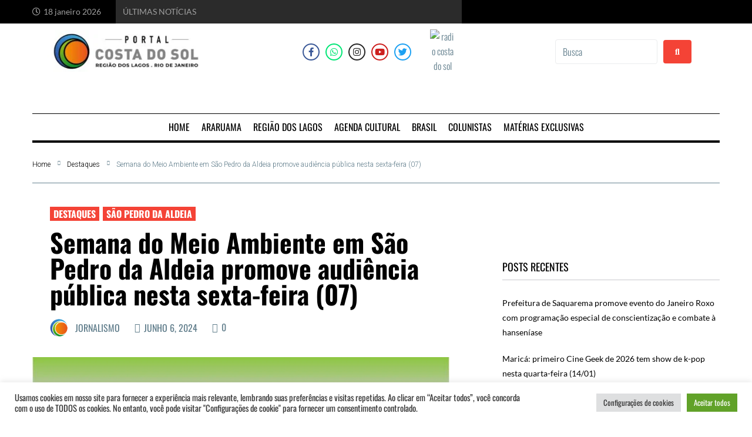

--- FILE ---
content_type: text/html; charset=UTF-8
request_url: https://portalcostadosol.com.br/semana-do-meio-ambiente-em-sao-pedro-da-aldeia-promove-audiencia-publica-nesta-sexta-feira-07/
body_size: 65601
content:
<!DOCTYPE html>
<html lang="pt-BR" itemscope itemtype="https://schema.org/BlogPosting">
<head>
<meta charset="UTF-8">
<link rel="profile" href="http://gmpg.org/xfn/11">
<link rel="pingback" href="https://portalcostadosol.com.br/xmlrpc.php">

<meta name="viewport" content="width=device-width, initial-scale=1" />
<meta name='robots' content='index, follow, max-image-preview:large, max-snippet:-1, max-video-preview:-1' />

	<!-- This site is optimized with the Yoast SEO plugin v26.7 - https://yoast.com/wordpress/plugins/seo/ -->
	<title>Semana do Meio Ambiente em São Pedro da Aldeia promove audiência pública nesta sexta-feira (07) - Portal Costa do Sol</title>
	<link rel="canonical" href="https://portalcostadosol.com.br/semana-do-meio-ambiente-em-sao-pedro-da-aldeia-promove-audiencia-publica-nesta-sexta-feira-07/" />
	<meta name="twitter:card" content="summary_large_image" />
	<meta name="twitter:title" content="Semana do Meio Ambiente em São Pedro da Aldeia promove audiência pública nesta sexta-feira (07) - Portal Costa do Sol" />
	<meta name="twitter:description" content="Fechando a programação da Semana do Meio Ambiente, a Prefeitura de São Pedro da Aldeia convida toda a população a participar da audiência pública para criação da Unidade de Conservação Ilha dos Macacos, localizada na área do Assentamento Ademar Moreira, no bairro São Mateus. O evento será realizado nesta sexta-feira (07/06), na Câmara Municipal, às [&hellip;]" />
	<meta name="twitter:image" content="https://portalcostadosol.com.br/wp-content/uploads/2024/06/WhatsApp-Image-2024-06-05-at-14.46.27.jpeg" />
	<meta name="twitter:creator" content="@pcostadosol" />
	<meta name="twitter:site" content="@pcostadosol" />
	<meta name="twitter:label1" content="Escrito por" />
	<meta name="twitter:data1" content="Jornalismo" />
	<meta name="twitter:label2" content="Est. tempo de leitura" />
	<meta name="twitter:data2" content="2 minutos" />
	<script type="application/ld+json" class="yoast-schema-graph">{"@context":"https://schema.org","@graph":[{"@type":"Article","@id":"https://portalcostadosol.com.br/semana-do-meio-ambiente-em-sao-pedro-da-aldeia-promove-audiencia-publica-nesta-sexta-feira-07/#article","isPartOf":{"@id":"https://portalcostadosol.com.br/semana-do-meio-ambiente-em-sao-pedro-da-aldeia-promove-audiencia-publica-nesta-sexta-feira-07/"},"author":{"name":"Jornalismo","@id":"https://portalcostadosol.com.br/#/schema/person/e9672d2ac349cdddb7afdd1c4c5b3b32"},"headline":"Semana do Meio Ambiente em São Pedro da Aldeia promove audiência pública nesta sexta-feira (07)","datePublished":"2024-06-06T14:57:45+00:00","dateModified":"2024-06-06T14:57:47+00:00","mainEntityOfPage":{"@id":"https://portalcostadosol.com.br/semana-do-meio-ambiente-em-sao-pedro-da-aldeia-promove-audiencia-publica-nesta-sexta-feira-07/"},"wordCount":215,"commentCount":0,"publisher":{"@id":"https://portalcostadosol.com.br/#organization"},"image":{"@id":"https://portalcostadosol.com.br/semana-do-meio-ambiente-em-sao-pedro-da-aldeia-promove-audiencia-publica-nesta-sexta-feira-07/#primaryimage"},"thumbnailUrl":"https://portalcostadosol.com.br/wp-content/uploads/2024/06/WhatsApp-Image-2024-06-05-at-14.46.27.jpeg","keywords":["São Pedro da Aldeia"],"articleSection":["Destaques","São Pedro da Aldeia"],"inLanguage":"pt-BR","potentialAction":[{"@type":"CommentAction","name":"Comment","target":["https://portalcostadosol.com.br/semana-do-meio-ambiente-em-sao-pedro-da-aldeia-promove-audiencia-publica-nesta-sexta-feira-07/#respond"]}]},{"@type":"WebPage","@id":"https://portalcostadosol.com.br/semana-do-meio-ambiente-em-sao-pedro-da-aldeia-promove-audiencia-publica-nesta-sexta-feira-07/","url":"https://portalcostadosol.com.br/semana-do-meio-ambiente-em-sao-pedro-da-aldeia-promove-audiencia-publica-nesta-sexta-feira-07/","name":"Semana do Meio Ambiente em São Pedro da Aldeia promove audiência pública nesta sexta-feira (07) - Portal Costa do Sol","isPartOf":{"@id":"https://portalcostadosol.com.br/#website"},"primaryImageOfPage":{"@id":"https://portalcostadosol.com.br/semana-do-meio-ambiente-em-sao-pedro-da-aldeia-promove-audiencia-publica-nesta-sexta-feira-07/#primaryimage"},"image":{"@id":"https://portalcostadosol.com.br/semana-do-meio-ambiente-em-sao-pedro-da-aldeia-promove-audiencia-publica-nesta-sexta-feira-07/#primaryimage"},"thumbnailUrl":"https://portalcostadosol.com.br/wp-content/uploads/2024/06/WhatsApp-Image-2024-06-05-at-14.46.27.jpeg","datePublished":"2024-06-06T14:57:45+00:00","dateModified":"2024-06-06T14:57:47+00:00","breadcrumb":{"@id":"https://portalcostadosol.com.br/semana-do-meio-ambiente-em-sao-pedro-da-aldeia-promove-audiencia-publica-nesta-sexta-feira-07/#breadcrumb"},"inLanguage":"pt-BR","potentialAction":[{"@type":"ReadAction","target":["https://portalcostadosol.com.br/semana-do-meio-ambiente-em-sao-pedro-da-aldeia-promove-audiencia-publica-nesta-sexta-feira-07/"]}]},{"@type":"ImageObject","inLanguage":"pt-BR","@id":"https://portalcostadosol.com.br/semana-do-meio-ambiente-em-sao-pedro-da-aldeia-promove-audiencia-publica-nesta-sexta-feira-07/#primaryimage","url":"https://portalcostadosol.com.br/wp-content/uploads/2024/06/WhatsApp-Image-2024-06-05-at-14.46.27.jpeg","contentUrl":"https://portalcostadosol.com.br/wp-content/uploads/2024/06/WhatsApp-Image-2024-06-05-at-14.46.27.jpeg","width":1200,"height":675},{"@type":"BreadcrumbList","@id":"https://portalcostadosol.com.br/semana-do-meio-ambiente-em-sao-pedro-da-aldeia-promove-audiencia-publica-nesta-sexta-feira-07/#breadcrumb","itemListElement":[{"@type":"ListItem","position":1,"name":"Início","item":"https://portalcostadosol.com.br/"},{"@type":"ListItem","position":2,"name":"Blog","item":"https://portalcostadosol.com.br/home/blog/"},{"@type":"ListItem","position":3,"name":"Semana do Meio Ambiente em São Pedro da Aldeia promove audiência pública nesta sexta-feira (07)"}]},{"@type":"WebSite","@id":"https://portalcostadosol.com.br/#website","url":"https://portalcostadosol.com.br/","name":"Portal Costa do Sol","description":"Portal de notícias da Região dos Lagos. A informação que você procura  na hora que você precisa.","publisher":{"@id":"https://portalcostadosol.com.br/#organization"},"potentialAction":[{"@type":"SearchAction","target":{"@type":"EntryPoint","urlTemplate":"https://portalcostadosol.com.br/?s={search_term_string}"},"query-input":{"@type":"PropertyValueSpecification","valueRequired":true,"valueName":"search_term_string"}}],"inLanguage":"pt-BR"},{"@type":"Organization","@id":"https://portalcostadosol.com.br/#organization","name":"Portal Costa do Sol","url":"https://portalcostadosol.com.br/","logo":{"@type":"ImageObject","inLanguage":"pt-BR","@id":"https://portalcostadosol.com.br/#/schema/logo/image/","url":"https://i0.wp.com/portalcostadosol.com.br/wp-content/uploads/2020/12/COSTA-DO-SOL.png?fit=320%2C321&ssl=1","contentUrl":"https://i0.wp.com/portalcostadosol.com.br/wp-content/uploads/2020/12/COSTA-DO-SOL.png?fit=320%2C321&ssl=1","width":320,"height":321,"caption":"Portal Costa do Sol"},"image":{"@id":"https://portalcostadosol.com.br/#/schema/logo/image/"},"sameAs":["https://www.facebook.com/portalcostadosol.oficial","https://x.com/pcostadosol","https://www.instagram.com/portalcostadosol.oficial","https://www.youtube.com/channel/UCLpyIsC6vgcdieF-W1eFseA"]},{"@type":"Person","@id":"https://portalcostadosol.com.br/#/schema/person/e9672d2ac349cdddb7afdd1c4c5b3b32","name":"Jornalismo","image":{"@type":"ImageObject","inLanguage":"pt-BR","@id":"https://portalcostadosol.com.br/#/schema/person/image/","url":"https://portalcostadosol.com.br/wp-content/uploads/2021/09/PORTAL-COSTA-DO-SOL-e1631553731434-150x150.png","contentUrl":"https://portalcostadosol.com.br/wp-content/uploads/2021/09/PORTAL-COSTA-DO-SOL-e1631553731434-150x150.png","caption":"Jornalismo"},"url":"https://portalcostadosol.com.br/author/jornalismo/"}]}</script>
	<!-- / Yoast SEO plugin. -->


<link rel='dns-prefetch' href='//www.googletagmanager.com' />
<link rel='dns-prefetch' href='//stats.wp.com' />
<link rel='dns-prefetch' href='//fonts.googleapis.com' />
<link rel='dns-prefetch' href='//jetpack.wordpress.com' />
<link rel='dns-prefetch' href='//s0.wp.com' />
<link rel='dns-prefetch' href='//public-api.wordpress.com' />
<link rel='dns-prefetch' href='//0.gravatar.com' />
<link rel='dns-prefetch' href='//1.gravatar.com' />
<link rel='dns-prefetch' href='//2.gravatar.com' />
<link rel='dns-prefetch' href='//pagead2.googlesyndication.com' />
<link rel='preconnect' href='//c0.wp.com' />
<link rel="alternate" type="application/rss+xml" title="Feed para Portal Costa do Sol &raquo;" href="https://portalcostadosol.com.br/feed/" />
<link rel="alternate" type="application/rss+xml" title="Feed de comentários para Portal Costa do Sol &raquo;" href="https://portalcostadosol.com.br/comments/feed/" />
<link rel="alternate" type="application/rss+xml" title="Feed de comentários para Portal Costa do Sol &raquo; Semana do Meio Ambiente em São Pedro da Aldeia promove audiência pública nesta sexta-feira (07)" href="https://portalcostadosol.com.br/semana-do-meio-ambiente-em-sao-pedro-da-aldeia-promove-audiencia-publica-nesta-sexta-feira-07/feed/" />
<link rel="alternate" title="oEmbed (JSON)" type="application/json+oembed" href="https://portalcostadosol.com.br/wp-json/oembed/1.0/embed?url=https%3A%2F%2Fportalcostadosol.com.br%2Fsemana-do-meio-ambiente-em-sao-pedro-da-aldeia-promove-audiencia-publica-nesta-sexta-feira-07%2F" />
<link rel="alternate" title="oEmbed (XML)" type="text/xml+oembed" href="https://portalcostadosol.com.br/wp-json/oembed/1.0/embed?url=https%3A%2F%2Fportalcostadosol.com.br%2Fsemana-do-meio-ambiente-em-sao-pedro-da-aldeia-promove-audiencia-publica-nesta-sexta-feira-07%2F&#038;format=xml" />
		<!-- This site uses the Google Analytics by MonsterInsights plugin v9.7.0 - Using Analytics tracking - https://www.monsterinsights.com/ -->
							<script src="//www.googletagmanager.com/gtag/js?id=G-FP215D77ER"  data-cfasync="false" data-wpfc-render="false" type="text/javascript" async></script>
			<script data-cfasync="false" data-wpfc-render="false" type="text/plain" data-cli-class="cli-blocker-script"  data-cli-script-type="analytics" data-cli-block="true"  data-cli-element-position="head">
				var mi_version = '9.7.0';
				var mi_track_user = true;
				var mi_no_track_reason = '';
								var MonsterInsightsDefaultLocations = {"page_location":"https:\/\/portalcostadosol.com.br\/semana-do-meio-ambiente-em-sao-pedro-da-aldeia-promove-audiencia-publica-nesta-sexta-feira-07\/"};
								if ( typeof MonsterInsightsPrivacyGuardFilter === 'function' ) {
					var MonsterInsightsLocations = (typeof MonsterInsightsExcludeQuery === 'object') ? MonsterInsightsPrivacyGuardFilter( MonsterInsightsExcludeQuery ) : MonsterInsightsPrivacyGuardFilter( MonsterInsightsDefaultLocations );
				} else {
					var MonsterInsightsLocations = (typeof MonsterInsightsExcludeQuery === 'object') ? MonsterInsightsExcludeQuery : MonsterInsightsDefaultLocations;
				}

								var disableStrs = [
										'ga-disable-G-FP215D77ER',
									];

				/* Function to detect opted out users */
				function __gtagTrackerIsOptedOut() {
					for (var index = 0; index < disableStrs.length; index++) {
						if (document.cookie.indexOf(disableStrs[index] + '=true') > -1) {
							return true;
						}
					}

					return false;
				}

				/* Disable tracking if the opt-out cookie exists. */
				if (__gtagTrackerIsOptedOut()) {
					for (var index = 0; index < disableStrs.length; index++) {
						window[disableStrs[index]] = true;
					}
				}

				/* Opt-out function */
				function __gtagTrackerOptout() {
					for (var index = 0; index < disableStrs.length; index++) {
						document.cookie = disableStrs[index] + '=true; expires=Thu, 31 Dec 2099 23:59:59 UTC; path=/';
						window[disableStrs[index]] = true;
					}
				}

				if ('undefined' === typeof gaOptout) {
					function gaOptout() {
						__gtagTrackerOptout();
					}
				}
								window.dataLayer = window.dataLayer || [];

				window.MonsterInsightsDualTracker = {
					helpers: {},
					trackers: {},
				};
				if (mi_track_user) {
					function __gtagDataLayer() {
						dataLayer.push(arguments);
					}

					function __gtagTracker(type, name, parameters) {
						if (!parameters) {
							parameters = {};
						}

						if (parameters.send_to) {
							__gtagDataLayer.apply(null, arguments);
							return;
						}

						if (type === 'event') {
														parameters.send_to = monsterinsights_frontend.v4_id;
							var hookName = name;
							if (typeof parameters['event_category'] !== 'undefined') {
								hookName = parameters['event_category'] + ':' + name;
							}

							if (typeof MonsterInsightsDualTracker.trackers[hookName] !== 'undefined') {
								MonsterInsightsDualTracker.trackers[hookName](parameters);
							} else {
								__gtagDataLayer('event', name, parameters);
							}
							
						} else {
							__gtagDataLayer.apply(null, arguments);
						}
					}

					__gtagTracker('js', new Date());
					__gtagTracker('set', {
						'developer_id.dZGIzZG': true,
											});
					if ( MonsterInsightsLocations.page_location ) {
						__gtagTracker('set', MonsterInsightsLocations);
					}
										__gtagTracker('config', 'G-FP215D77ER', {"forceSSL":"true","link_attribution":"true"} );
										window.gtag = __gtagTracker;										(function () {
						/* https://developers.google.com/analytics/devguides/collection/analyticsjs/ */
						/* ga and __gaTracker compatibility shim. */
						var noopfn = function () {
							return null;
						};
						var newtracker = function () {
							return new Tracker();
						};
						var Tracker = function () {
							return null;
						};
						var p = Tracker.prototype;
						p.get = noopfn;
						p.set = noopfn;
						p.send = function () {
							var args = Array.prototype.slice.call(arguments);
							args.unshift('send');
							__gaTracker.apply(null, args);
						};
						var __gaTracker = function () {
							var len = arguments.length;
							if (len === 0) {
								return;
							}
							var f = arguments[len - 1];
							if (typeof f !== 'object' || f === null || typeof f.hitCallback !== 'function') {
								if ('send' === arguments[0]) {
									var hitConverted, hitObject = false, action;
									if ('event' === arguments[1]) {
										if ('undefined' !== typeof arguments[3]) {
											hitObject = {
												'eventAction': arguments[3],
												'eventCategory': arguments[2],
												'eventLabel': arguments[4],
												'value': arguments[5] ? arguments[5] : 1,
											}
										}
									}
									if ('pageview' === arguments[1]) {
										if ('undefined' !== typeof arguments[2]) {
											hitObject = {
												'eventAction': 'page_view',
												'page_path': arguments[2],
											}
										}
									}
									if (typeof arguments[2] === 'object') {
										hitObject = arguments[2];
									}
									if (typeof arguments[5] === 'object') {
										Object.assign(hitObject, arguments[5]);
									}
									if ('undefined' !== typeof arguments[1].hitType) {
										hitObject = arguments[1];
										if ('pageview' === hitObject.hitType) {
											hitObject.eventAction = 'page_view';
										}
									}
									if (hitObject) {
										action = 'timing' === arguments[1].hitType ? 'timing_complete' : hitObject.eventAction;
										hitConverted = mapArgs(hitObject);
										__gtagTracker('event', action, hitConverted);
									}
								}
								return;
							}

							function mapArgs(args) {
								var arg, hit = {};
								var gaMap = {
									'eventCategory': 'event_category',
									'eventAction': 'event_action',
									'eventLabel': 'event_label',
									'eventValue': 'event_value',
									'nonInteraction': 'non_interaction',
									'timingCategory': 'event_category',
									'timingVar': 'name',
									'timingValue': 'value',
									'timingLabel': 'event_label',
									'page': 'page_path',
									'location': 'page_location',
									'title': 'page_title',
									'referrer' : 'page_referrer',
								};
								for (arg in args) {
																		if (!(!args.hasOwnProperty(arg) || !gaMap.hasOwnProperty(arg))) {
										hit[gaMap[arg]] = args[arg];
									} else {
										hit[arg] = args[arg];
									}
								}
								return hit;
							}

							try {
								f.hitCallback();
							} catch (ex) {
							}
						};
						__gaTracker.create = newtracker;
						__gaTracker.getByName = newtracker;
						__gaTracker.getAll = function () {
							return [];
						};
						__gaTracker.remove = noopfn;
						__gaTracker.loaded = true;
						window['__gaTracker'] = __gaTracker;
					})();
									} else {
										console.log("");
					(function () {
						function __gtagTracker() {
							return null;
						}

						window['__gtagTracker'] = __gtagTracker;
						window['gtag'] = __gtagTracker;
					})();
									}
			</script>
			
							<!-- / Google Analytics by MonsterInsights -->
		<style id='wp-img-auto-sizes-contain-inline-css' type='text/css'>
img:is([sizes=auto i],[sizes^="auto," i]){contain-intrinsic-size:3000px 1500px}
/*# sourceURL=wp-img-auto-sizes-contain-inline-css */
</style>
<link rel='stylesheet' id='jetpack_related-posts-css' href='https://c0.wp.com/p/jetpack/15.4/modules/related-posts/related-posts.css' type='text/css' media='all' />
<link rel='stylesheet' id='premium-addons-css' href='https://portalcostadosol.com.br/wp-content/plugins/premium-addons-for-elementor/assets/frontend/min-css/premium-addons.min.css?ver=4.11.64' type='text/css' media='all' />
<style id='wp-emoji-styles-inline-css' type='text/css'>

	img.wp-smiley, img.emoji {
		display: inline !important;
		border: none !important;
		box-shadow: none !important;
		height: 1em !important;
		width: 1em !important;
		margin: 0 0.07em !important;
		vertical-align: -0.1em !important;
		background: none !important;
		padding: 0 !important;
	}
/*# sourceURL=wp-emoji-styles-inline-css */
</style>
<link rel='stylesheet' id='wp-block-library-css' href='https://c0.wp.com/c/6.9/wp-includes/css/dist/block-library/style.min.css' type='text/css' media='all' />
<style id='global-styles-inline-css' type='text/css'>
:root{--wp--preset--aspect-ratio--square: 1;--wp--preset--aspect-ratio--4-3: 4/3;--wp--preset--aspect-ratio--3-4: 3/4;--wp--preset--aspect-ratio--3-2: 3/2;--wp--preset--aspect-ratio--2-3: 2/3;--wp--preset--aspect-ratio--16-9: 16/9;--wp--preset--aspect-ratio--9-16: 9/16;--wp--preset--color--black: #000000;--wp--preset--color--cyan-bluish-gray: #abb8c3;--wp--preset--color--white: #ffffff;--wp--preset--color--pale-pink: #f78da7;--wp--preset--color--vivid-red: #cf2e2e;--wp--preset--color--luminous-vivid-orange: #ff6900;--wp--preset--color--luminous-vivid-amber: #fcb900;--wp--preset--color--light-green-cyan: #7bdcb5;--wp--preset--color--vivid-green-cyan: #00d084;--wp--preset--color--pale-cyan-blue: #8ed1fc;--wp--preset--color--vivid-cyan-blue: #0693e3;--wp--preset--color--vivid-purple: #9b51e0;--wp--preset--gradient--vivid-cyan-blue-to-vivid-purple: linear-gradient(135deg,rgb(6,147,227) 0%,rgb(155,81,224) 100%);--wp--preset--gradient--light-green-cyan-to-vivid-green-cyan: linear-gradient(135deg,rgb(122,220,180) 0%,rgb(0,208,130) 100%);--wp--preset--gradient--luminous-vivid-amber-to-luminous-vivid-orange: linear-gradient(135deg,rgb(252,185,0) 0%,rgb(255,105,0) 100%);--wp--preset--gradient--luminous-vivid-orange-to-vivid-red: linear-gradient(135deg,rgb(255,105,0) 0%,rgb(207,46,46) 100%);--wp--preset--gradient--very-light-gray-to-cyan-bluish-gray: linear-gradient(135deg,rgb(238,238,238) 0%,rgb(169,184,195) 100%);--wp--preset--gradient--cool-to-warm-spectrum: linear-gradient(135deg,rgb(74,234,220) 0%,rgb(151,120,209) 20%,rgb(207,42,186) 40%,rgb(238,44,130) 60%,rgb(251,105,98) 80%,rgb(254,248,76) 100%);--wp--preset--gradient--blush-light-purple: linear-gradient(135deg,rgb(255,206,236) 0%,rgb(152,150,240) 100%);--wp--preset--gradient--blush-bordeaux: linear-gradient(135deg,rgb(254,205,165) 0%,rgb(254,45,45) 50%,rgb(107,0,62) 100%);--wp--preset--gradient--luminous-dusk: linear-gradient(135deg,rgb(255,203,112) 0%,rgb(199,81,192) 50%,rgb(65,88,208) 100%);--wp--preset--gradient--pale-ocean: linear-gradient(135deg,rgb(255,245,203) 0%,rgb(182,227,212) 50%,rgb(51,167,181) 100%);--wp--preset--gradient--electric-grass: linear-gradient(135deg,rgb(202,248,128) 0%,rgb(113,206,126) 100%);--wp--preset--gradient--midnight: linear-gradient(135deg,rgb(2,3,129) 0%,rgb(40,116,252) 100%);--wp--preset--font-size--small: 13px;--wp--preset--font-size--medium: 20px;--wp--preset--font-size--large: 36px;--wp--preset--font-size--x-large: 42px;--wp--preset--spacing--20: 0.44rem;--wp--preset--spacing--30: 0.67rem;--wp--preset--spacing--40: 1rem;--wp--preset--spacing--50: 1.5rem;--wp--preset--spacing--60: 2.25rem;--wp--preset--spacing--70: 3.38rem;--wp--preset--spacing--80: 5.06rem;--wp--preset--shadow--natural: 6px 6px 9px rgba(0, 0, 0, 0.2);--wp--preset--shadow--deep: 12px 12px 50px rgba(0, 0, 0, 0.4);--wp--preset--shadow--sharp: 6px 6px 0px rgba(0, 0, 0, 0.2);--wp--preset--shadow--outlined: 6px 6px 0px -3px rgb(255, 255, 255), 6px 6px rgb(0, 0, 0);--wp--preset--shadow--crisp: 6px 6px 0px rgb(0, 0, 0);}:where(.is-layout-flex){gap: 0.5em;}:where(.is-layout-grid){gap: 0.5em;}body .is-layout-flex{display: flex;}.is-layout-flex{flex-wrap: wrap;align-items: center;}.is-layout-flex > :is(*, div){margin: 0;}body .is-layout-grid{display: grid;}.is-layout-grid > :is(*, div){margin: 0;}:where(.wp-block-columns.is-layout-flex){gap: 2em;}:where(.wp-block-columns.is-layout-grid){gap: 2em;}:where(.wp-block-post-template.is-layout-flex){gap: 1.25em;}:where(.wp-block-post-template.is-layout-grid){gap: 1.25em;}.has-black-color{color: var(--wp--preset--color--black) !important;}.has-cyan-bluish-gray-color{color: var(--wp--preset--color--cyan-bluish-gray) !important;}.has-white-color{color: var(--wp--preset--color--white) !important;}.has-pale-pink-color{color: var(--wp--preset--color--pale-pink) !important;}.has-vivid-red-color{color: var(--wp--preset--color--vivid-red) !important;}.has-luminous-vivid-orange-color{color: var(--wp--preset--color--luminous-vivid-orange) !important;}.has-luminous-vivid-amber-color{color: var(--wp--preset--color--luminous-vivid-amber) !important;}.has-light-green-cyan-color{color: var(--wp--preset--color--light-green-cyan) !important;}.has-vivid-green-cyan-color{color: var(--wp--preset--color--vivid-green-cyan) !important;}.has-pale-cyan-blue-color{color: var(--wp--preset--color--pale-cyan-blue) !important;}.has-vivid-cyan-blue-color{color: var(--wp--preset--color--vivid-cyan-blue) !important;}.has-vivid-purple-color{color: var(--wp--preset--color--vivid-purple) !important;}.has-black-background-color{background-color: var(--wp--preset--color--black) !important;}.has-cyan-bluish-gray-background-color{background-color: var(--wp--preset--color--cyan-bluish-gray) !important;}.has-white-background-color{background-color: var(--wp--preset--color--white) !important;}.has-pale-pink-background-color{background-color: var(--wp--preset--color--pale-pink) !important;}.has-vivid-red-background-color{background-color: var(--wp--preset--color--vivid-red) !important;}.has-luminous-vivid-orange-background-color{background-color: var(--wp--preset--color--luminous-vivid-orange) !important;}.has-luminous-vivid-amber-background-color{background-color: var(--wp--preset--color--luminous-vivid-amber) !important;}.has-light-green-cyan-background-color{background-color: var(--wp--preset--color--light-green-cyan) !important;}.has-vivid-green-cyan-background-color{background-color: var(--wp--preset--color--vivid-green-cyan) !important;}.has-pale-cyan-blue-background-color{background-color: var(--wp--preset--color--pale-cyan-blue) !important;}.has-vivid-cyan-blue-background-color{background-color: var(--wp--preset--color--vivid-cyan-blue) !important;}.has-vivid-purple-background-color{background-color: var(--wp--preset--color--vivid-purple) !important;}.has-black-border-color{border-color: var(--wp--preset--color--black) !important;}.has-cyan-bluish-gray-border-color{border-color: var(--wp--preset--color--cyan-bluish-gray) !important;}.has-white-border-color{border-color: var(--wp--preset--color--white) !important;}.has-pale-pink-border-color{border-color: var(--wp--preset--color--pale-pink) !important;}.has-vivid-red-border-color{border-color: var(--wp--preset--color--vivid-red) !important;}.has-luminous-vivid-orange-border-color{border-color: var(--wp--preset--color--luminous-vivid-orange) !important;}.has-luminous-vivid-amber-border-color{border-color: var(--wp--preset--color--luminous-vivid-amber) !important;}.has-light-green-cyan-border-color{border-color: var(--wp--preset--color--light-green-cyan) !important;}.has-vivid-green-cyan-border-color{border-color: var(--wp--preset--color--vivid-green-cyan) !important;}.has-pale-cyan-blue-border-color{border-color: var(--wp--preset--color--pale-cyan-blue) !important;}.has-vivid-cyan-blue-border-color{border-color: var(--wp--preset--color--vivid-cyan-blue) !important;}.has-vivid-purple-border-color{border-color: var(--wp--preset--color--vivid-purple) !important;}.has-vivid-cyan-blue-to-vivid-purple-gradient-background{background: var(--wp--preset--gradient--vivid-cyan-blue-to-vivid-purple) !important;}.has-light-green-cyan-to-vivid-green-cyan-gradient-background{background: var(--wp--preset--gradient--light-green-cyan-to-vivid-green-cyan) !important;}.has-luminous-vivid-amber-to-luminous-vivid-orange-gradient-background{background: var(--wp--preset--gradient--luminous-vivid-amber-to-luminous-vivid-orange) !important;}.has-luminous-vivid-orange-to-vivid-red-gradient-background{background: var(--wp--preset--gradient--luminous-vivid-orange-to-vivid-red) !important;}.has-very-light-gray-to-cyan-bluish-gray-gradient-background{background: var(--wp--preset--gradient--very-light-gray-to-cyan-bluish-gray) !important;}.has-cool-to-warm-spectrum-gradient-background{background: var(--wp--preset--gradient--cool-to-warm-spectrum) !important;}.has-blush-light-purple-gradient-background{background: var(--wp--preset--gradient--blush-light-purple) !important;}.has-blush-bordeaux-gradient-background{background: var(--wp--preset--gradient--blush-bordeaux) !important;}.has-luminous-dusk-gradient-background{background: var(--wp--preset--gradient--luminous-dusk) !important;}.has-pale-ocean-gradient-background{background: var(--wp--preset--gradient--pale-ocean) !important;}.has-electric-grass-gradient-background{background: var(--wp--preset--gradient--electric-grass) !important;}.has-midnight-gradient-background{background: var(--wp--preset--gradient--midnight) !important;}.has-small-font-size{font-size: var(--wp--preset--font-size--small) !important;}.has-medium-font-size{font-size: var(--wp--preset--font-size--medium) !important;}.has-large-font-size{font-size: var(--wp--preset--font-size--large) !important;}.has-x-large-font-size{font-size: var(--wp--preset--font-size--x-large) !important;}
/*# sourceURL=global-styles-inline-css */
</style>

<style id='classic-theme-styles-inline-css' type='text/css'>
/*! This file is auto-generated */
.wp-block-button__link{color:#fff;background-color:#32373c;border-radius:9999px;box-shadow:none;text-decoration:none;padding:calc(.667em + 2px) calc(1.333em + 2px);font-size:1.125em}.wp-block-file__button{background:#32373c;color:#fff;text-decoration:none}
/*# sourceURL=/wp-includes/css/classic-themes.min.css */
</style>
<link rel='stylesheet' id='contact-form-7-css' href='https://portalcostadosol.com.br/wp-content/plugins/contact-form-7/includes/css/styles.css?ver=6.1.4' type='text/css' media='all' />
<link rel='stylesheet' id='cookie-law-info-css' href='https://portalcostadosol.com.br/wp-content/plugins/cookie-law-info/legacy/public/css/cookie-law-info-public.css?ver=3.3.9.1' type='text/css' media='all' />
<link rel='stylesheet' id='cookie-law-info-gdpr-css' href='https://portalcostadosol.com.br/wp-content/plugins/cookie-law-info/legacy/public/css/cookie-law-info-gdpr.css?ver=3.3.9.1' type='text/css' media='all' />
<link rel='stylesheet' id='secure-copy-content-protection-public-css' href='https://portalcostadosol.com.br/wp-content/plugins/secure-copy-content-protection/public/css/secure-copy-content-protection-public.css?ver=4.7.5' type='text/css' media='all' />
<link rel='stylesheet' id='font-awesome-css' href='https://portalcostadosol.com.br/wp-content/plugins/elementor/assets/lib/font-awesome/css/font-awesome.min.css?ver=4.7.0' type='text/css' media='all' />
<link rel='stylesheet' id='kava-parent-theme-style-css' href='https://portalcostadosol.com.br/wp-content/themes/kava/style.css?ver=2.1.4' type='text/css' media='all' />
<link rel='stylesheet' id='magnific-popup-css' href='https://portalcostadosol.com.br/wp-content/themes/kava/assets/lib/magnific-popup/magnific-popup.min.css?ver=1.1.0' type='text/css' media='all' />
<link rel='stylesheet' id='swiper-css' href='https://portalcostadosol.com.br/wp-content/plugins/elementor/assets/lib/swiper/v8/css/swiper.min.css?ver=8.4.5' type='text/css' media='all' />
<link rel='stylesheet' id='kava-theme-style-css' href='https://portalcostadosol.com.br/wp-content/themes/fournews/style.css?ver=2.1.4' type='text/css' media='all' />
<style id='kava-theme-style-inline-css' type='text/css'>
/* #Typography */body {font-style: normal;font-weight: 300;font-size: 16px;line-height: 1.6;font-family: Oswald, sans-serif;letter-spacing: 0px;text-align: left;color: #3b3d42;}h1,.h1-style {font-style: normal;font-weight: 700;font-size: 27px;line-height: 1;font-family: Oswald, sans-serif;letter-spacing: 0px;text-align: inherit;color: #000000;}h2,.h2-style {font-style: normal;font-weight: 700;font-size: 27px;line-height: 1.2;font-family: Oswald, sans-serif;letter-spacing: 0px;text-align: inherit;color: #000000;}h3,.h3-style {font-style: normal;font-weight: 400;font-size: 14px;line-height: 1.36;font-family: Oswald, sans-serif;letter-spacing: 0px;text-align: inherit;color: #000000;}h4,.h4-style {font-style: normal;font-weight: 400;font-size: 18px;line-height: 1.36;font-family: Oswald, sans-serif;letter-spacing: 0px;text-align: inherit;color: #000000;}h5,.h5-style {font-style: normal;font-weight: 300;font-size: 18px;line-height: 1.5;font-family: Roboto, sans-serif;letter-spacing: 0px;text-align: inherit;color: #3b3d42;}h6,.h6-style {font-style: normal;font-weight: 400;font-size: 14px;line-height: 1.2;font-family: Lato, sans-serif;letter-spacing: 0px;text-align: inherit;color: #000000;}@media (min-width: 1200px) {h1,.h1-style { font-size: 44px; }h2,.h2-style { font-size: 44px; }h3,.h3-style { font-size: 18px; }}a,h1 a:hover,h2 a:hover,h3 a:hover,h4 a:hover,h5 a:hover,h6 a:hover { color: #607d8b; }a:hover { color: #f44336; }blockquote {color: #f44336;}/* #Header */.site-header__wrap {background-color: #ffffff;background-repeat: repeat;background-position: center top;background-attachment: scroll;;}/* ##Top Panel */.top-panel {color: #607d8b;background-color: #ffffff;}/* #Main Menu */.main-navigation {font-style: normal;font-weight: 400;font-size: 14px;line-height: 1.4;font-family: Roboto, sans-serif;letter-spacing: 0px;}.main-navigation a,.menu-item-has-children:before {color: #607d8b;}.main-navigation a:hover,.main-navigation .current_page_item>a,.main-navigation .current-menu-item>a,.main-navigation .current_page_ancestor>a,.main-navigation .current-menu-ancestor>a {color: #f44336;}/* #Mobile Menu */.mobile-menu-toggle-button {color: #ffffff;background-color: #f44336;}/* #Social */.social-list a {color: #607d8b;}.social-list a:hover {color: #f44336;}/* #Breadcrumbs */.breadcrumbs_item {font-style: normal;font-weight: 400;font-size: 11px;line-height: 1.5;font-family: Roboto, sans-serif;letter-spacing: 0px;}.breadcrumbs_item_sep,.breadcrumbs_item_link {color: #607d8b;}.breadcrumbs_item_link:hover {color: #f44336;}/* #Post navigation */.post-navigation-container i {color: #607d8b;}.post-navigation-container .nav-links a:hover .post-title,.post-navigation-container .nav-links a:hover .nav-text {color: #607d8b;}.post-navigation-container .nav-links a:hover i {color: #f44336;}/* #Pagination */.posts-list-navigation .pagination .page-numbers,.page-links > span,.page-links > a {color: #607d8b;}.posts-list-navigation .pagination a.page-numbers:hover,.posts-list-navigation .pagination .page-numbers.current,.page-links > a:hover,.page-links > span {color: #f44336;}.posts-list-navigation .pagination .next,.posts-list-navigation .pagination .prev {color: #607d8b;}.posts-list-navigation .pagination .next:hover,.posts-list-navigation .pagination .prev:hover {color: #f44336;}/* #Button Appearance Styles (regular scheme) */.btn,button,input[type='button'],input[type='reset'],input[type='submit'] {font-style: normal;font-weight: 900;font-size: 14px;line-height: 1.5;font-family: Oswald, sans-serif;letter-spacing: 0px;color: #ffffff;background-color: #f44336;}.btn:hover,button:hover,input[type='button']:hover,input[type='reset']:hover,input[type='submit']:hover,input[type='reset']:hover {color: #ffffff;background-color: rgb(255,105,92);}.btn.invert-button {color: #ffffff;}.btn.invert-button:hover {color: #ffffff;border-color: #f44336;background-color: #f44336;}/* #Totop Button */#toTop {padding: 11px 17px;border-radius: 0px;background-color: #f44336;color: #ffffff;}#toTop:hover {background-color: #db2a1b;color: #ffffff;}input,optgroup,select,textarea {font-size: 16px;}/* #Comment, Contact, Password Forms */.comment-form .submit,.wpcf7-submit,.post-password-form label + input {font-style: normal;font-weight: 900;font-size: 14px;line-height: 1.5;font-family: Oswald, sans-serif;letter-spacing: 0px;color: #ffffff;background-color: #f44336;}.comment-form .submit:hover,.wpcf7-submit:hover,.post-password-form label + input:hover {color: #ffffff;background-color: rgb(255,105,92);}.comment-reply-title {font-style: normal;font-weight: 400;font-size: 18px;line-height: 1.36;font-family: Oswald, sans-serif;letter-spacing: 0px;color: #000000;}/* Cookies consent */.comment-form-cookies-consent input[type='checkbox']:checked ~ label[for=wp-comment-cookies-consent]:before {color: #ffffff;border-color: #f44336;background-color: #f44336;}/* #Comment Reply Link */#cancel-comment-reply-link {color: #607d8b;}#cancel-comment-reply-link:hover {color: #f44336;}/* #Comment item */.comment-body .fn {font-style: normal;font-weight: 400;font-size: 14px;line-height: 1.2;font-family: Lato, sans-serif;letter-spacing: 0px;color: #000000;}.comment-date__time {color: #607d8b;}.comment-reply-link {font-style: normal;font-weight: 900;font-size: 14px;line-height: 1.5;font-family: Oswald, sans-serif;letter-spacing: 0px;}/* #Input Placeholders */::-webkit-input-placeholder { color: #607d8b; }::-moz-placeholder{ color: #607d8b; }:-moz-placeholder{ color: #607d8b; }:-ms-input-placeholder{ color: #607d8b; }/* #Entry Meta */.posted-on,.cat-links,.byline,.tags-links {color: #607d8b;}.comments-button {color: #607d8b;}.comments-button:hover {color: #ffffff;background-color: #f44336;}.btn-style .post-categories a {color: #ffffff;background-color: #f44336;}.btn-style .post-categories a:hover {color: #ffffff;background-color: rgb(255,105,92);}.sticky-label {color: #ffffff;background-color: #f44336;}/* Posts List Item Invert */.invert-hover.has-post-thumbnail:hover,.invert-hover.has-post-thumbnail:hover .posted-on,.invert-hover.has-post-thumbnail:hover .cat-links,.invert-hover.has-post-thumbnail:hover .byline,.invert-hover.has-post-thumbnail:hover .tags-links,.invert-hover.has-post-thumbnail:hover .entry-meta,.invert-hover.has-post-thumbnail:hover a,.invert-hover.has-post-thumbnail:hover .btn-icon,.invert-item.has-post-thumbnail,.invert-item.has-post-thumbnail .posted-on,.invert-item.has-post-thumbnail .cat-links,.invert-item.has-post-thumbnail .byline,.invert-item.has-post-thumbnail .tags-links,.invert-item.has-post-thumbnail .entry-meta,.invert-item.has-post-thumbnail a,.invert-item.has-post-thumbnail .btn:hover,.invert-item.has-post-thumbnail .btn-style .post-categories a:hover,.invert,.invert .entry-title,.invert a,.invert .byline,.invert .posted-on,.invert .cat-links,.invert .tags-links {color: #ffffff;}.invert-hover.has-post-thumbnail:hover a:hover,.invert-hover.has-post-thumbnail:hover .btn-icon:hover,.invert-item.has-post-thumbnail a:hover,.invert a:hover {color: #607d8b;}.invert-hover.has-post-thumbnail .btn,.invert-item.has-post-thumbnail .comments-button,.posts-list--default.list-style-v10 .invert.default-item .comments-button{color: #ffffff;background-color: #f44336;}.invert-hover.has-post-thumbnail .btn:hover,.invert-item.has-post-thumbnail .comments-button:hover,.posts-list--default.list-style-v10 .invert.default-item .comments-button:hover {color: #607d8b;background-color: #ffffff;}/* Default Posts List */.list-style-v8 .comments-link {color: #607d8b;}.list-style-v8 .comments-link:hover {color: #f44336;}/* Creative Posts List */.creative-item .entry-title a:hover {color: #607d8b;}.list-style-default .creative-item a,.creative-item .btn-icon {color: #607d8b;}.list-style-default .creative-item a:hover,.creative-item .btn-icon:hover {color: #607d8b;}.list-style-default .creative-item .btn,.list-style-default .creative-item .btn:hover,.list-style-default .creative-item .comments-button:hover {color: #ffffff;}.creative-item__title-first-letter {font-style: normal;font-weight: 700;font-family: Oswald, sans-serif;color: #000000;}.posts-list--creative.list-style-v10 .creative-item:before {background-color: #f44336;box-shadow: 0px 0px 0px 8px rgba(244,67,54,0.25);}.posts-list--creative.list-style-v10 .creative-item__post-date {font-style: normal;font-weight: 400;font-size: 18px;line-height: 1.36;font-family: Oswald, sans-serif;letter-spacing: 0px;color: #607d8b;}.posts-list--creative.list-style-v10 .creative-item__post-date a {color: #607d8b;}.posts-list--creative.list-style-v10 .creative-item__post-date a:hover {color: #f44336;}/* Creative Posts List style-v2 */.list-style-v2 .creative-item .entry-title,.list-style-v9 .creative-item .entry-title {font-style: normal;font-weight: 400;font-size: 18px;line-height: 1.36;font-family: Oswald, sans-serif;letter-spacing: 0px;}/* Image Post Format */.post_format-post-format-image .post-thumbnail__link:before {color: #ffffff;background-color: #f44336;}/* Gallery Post Format */.post_format-post-format-gallery .swiper-button-prev,.post_format-post-format-gallery .swiper-button-next {color: #607d8b;}.post_format-post-format-gallery .swiper-button-prev:hover,.post_format-post-format-gallery .swiper-button-next:hover {color: #f44336;}/* Link Post Format */.post_format-post-format-quote .post-format-quote {color: #ffffff;background-color: #f44336;}.post_format-post-format-quote .post-format-quote:before {color: #f44336;background-color: #ffffff;}/* Post Author */.post-author__title a {color: #607d8b;}.post-author__title a:hover {color: #f44336;}.invert .post-author__title a {color: #ffffff;}.invert .post-author__title a:hover {color: #607d8b;}/* Single Post */.single-post blockquote {border-color: #f44336;}.single-post:not(.post-template-single-layout-4):not(.post-template-single-layout-7) .tags-links a:hover {color: #ffffff;border-color: #f44336;background-color: #f44336;}.single-header-3 .post-author .byline,.single-header-4 .post-author .byline,.single-header-5 .post-author .byline {font-style: normal;font-weight: 400;font-size: 18px;line-height: 1.36;font-family: Oswald, sans-serif;letter-spacing: 0px;}.single-header-8,.single-header-10 .entry-header {background-color: #f44336;}.single-header-8.invert a:hover,.single-header-10.invert a:hover {color: rgba(255,255,255,0.5);}.single-header-3 a.comments-button,.single-header-10 a.comments-button {border: 1px solid #ffffff;}.single-header-3 a.comments-button:hover,.single-header-10 a.comments-button:hover {color: #607d8b;background-color: #ffffff;}/* Page preloader */.page-preloader {border-top-color: #f44336;border-right-color: #f44336;}/* Logo */.site-logo__link,.site-logo__link:hover {color: #f44336;}/* Page title */.page-title {font-style: normal;font-weight: 700;font-size: 27px;line-height: 1.2;font-family: Oswald, sans-serif;letter-spacing: 0px;color: #000000;}@media (min-width: 1200px) {.page-title { font-size: 44px; }}/* Grid Posts List */.posts-list.list-style-v3 .comments-link {border-color: #607d8b;}.posts-list.list-style-v4 .comments-link {color: #607d8b;}.posts-list.list-style-v4 .posts-list__item.grid-item .grid-item-wrap .comments-link:hover {color: #ffffff;background-color: #607d8b;}/* Posts List Grid Item Invert */.grid-item-wrap.invert,.grid-item-wrap.invert .posted-on,.grid-item-wrap.invert .cat-links,.grid-item-wrap.invert .byline,.grid-item-wrap.invert .tags-links,.grid-item-wrap.invert .entry-meta,.grid-item-wrap.invert a,.grid-item-wrap.invert .btn-icon,.grid-item-wrap.invert .comments-button {color: #ffffff;}/* Posts List Grid-5 Item Invert */.list-style-v5 .grid-item-wrap.invert .posted-on,.list-style-v5 .grid-item-wrap.invert .cat-links,.list-style-v5 .grid-item-wrap.invert .byline,.list-style-v5 .grid-item-wrap.invert .tags-links,.list-style-v5 .grid-item-wrap.invert .posted-on a,.list-style-v5 .grid-item-wrap.invert .cat-links a,.list-style-v5 .grid-item-wrap.invert .tags-links a,.list-style-v5 .grid-item-wrap.invert .byline a,.list-style-v5 .grid-item-wrap.invert .comments-link,.list-style-v5 .grid-item-wrap.invert .entry-title a:hover {color: #f44336;}.list-style-v5 .grid-item-wrap.invert .posted-on a:hover,.list-style-v5 .grid-item-wrap.invert .cat-links a:hover,.list-style-v5 .grid-item-wrap.invert .tags-links a:hover,.list-style-v5 .grid-item-wrap.invert .byline a:hover,.list-style-v5 .grid-item-wrap.invert .comments-link:hover {color: #ffffff;}/* Posts List Grid-6 Item Invert */.posts-list.list-style-v6 .posts-list__item.grid-item .grid-item-wrap .cat-links a,.posts-list.list-style-v7 .posts-list__item.grid-item .grid-item-wrap .cat-links a {color: #ffffff;background-color: #607d8b;}.posts-list.list-style-v6 .posts-list__item.grid-item .grid-item-wrap .cat-links a:hover,.posts-list.list-style-v7 .posts-list__item.grid-item .grid-item-wrap .cat-links a:hover {color: #ffffff;background-color: rgb(255,105,92);}.posts-list.list-style-v9 .posts-list__item.grid-item .grid-item-wrap .entry-header .entry-title {font-weight : 300;}/* Grid 7 */.list-style-v7 .grid-item-wrap.invert .posted-on a:hover,.list-style-v7 .grid-item-wrap.invert .cat-links a:hover,.list-style-v7 .grid-item-wrap.invert .tags-links a:hover,.list-style-v7 .grid-item-wrap.invert .byline a:hover,.list-style-v7 .grid-item-wrap.invert .comments-link:hover,.list-style-v7 .grid-item-wrap.invert .entry-title a:hover,.list-style-v6 .grid-item-wrap.invert .posted-on a:hover,.list-style-v6 .grid-item-wrap.invert .cat-links a:hover,.list-style-v6 .grid-item-wrap.invert .tags-links a:hover,.list-style-v6 .grid-item-wrap.invert .byline a:hover,.list-style-v6 .grid-item-wrap.invert .comments-link:hover,.list-style-v6 .grid-item-wrap.invert .entry-title a:hover {color: #f44336;}.list-style-v7 .grid-item-wrap.invert .posted-on,.list-style-v7 .grid-item-wrap.invert .cat-links,.list-style-v7 .grid-item-wrap.invert .byline,.list-style-v7 .grid-item-wrap.invert .tags-links,.list-style-v7 .grid-item-wrap.invert .posted-on a,.list-style-v7 .grid-item-wrap.invert .cat-links a,.list-style-v7 .grid-item-wrap.invert .tags-links a,.list-style-v7 .grid-item-wrap.invert .byline a,.list-style-v7 .grid-item-wrap.invert .comments-link,.list-style-v7 .grid-item-wrap.invert .entry-title a,.list-style-v7 .grid-item-wrap.invert .entry-content p,.list-style-v6 .grid-item-wrap.invert .posted-on,.list-style-v6 .grid-item-wrap.invert .cat-links,.list-style-v6 .grid-item-wrap.invert .byline,.list-style-v6 .grid-item-wrap.invert .tags-links,.list-style-v6 .grid-item-wrap.invert .posted-on a,.list-style-v6 .grid-item-wrap.invert .cat-links a,.list-style-v6 .grid-item-wrap.invert .tags-links a,.list-style-v6 .grid-item-wrap.invert .byline a,.list-style-v6 .grid-item-wrap.invert .comments-link,.list-style-v6 .grid-item-wrap.invert .entry-title a,.list-style-v6 .grid-item-wrap.invert .entry-content p {color: #ffffff;}.posts-list.list-style-v7 .grid-item .grid-item-wrap .entry-footer .comments-link:hover,.posts-list.list-style-v6 .grid-item .grid-item-wrap .entry-footer .comments-link:hover,.posts-list.list-style-v6 .posts-list__item.grid-item .grid-item-wrap .btn:hover,.posts-list.list-style-v7 .posts-list__item.grid-item .grid-item-wrap .btn:hover {color: #f44336;border-color: #f44336;}.posts-list.list-style-v10 .grid-item-inner .space-between-content .comments-link {color: #607d8b;}.posts-list.list-style-v10 .grid-item-inner .space-between-content .comments-link:hover {color: #f44336;}.posts-list.list-style-v10 .posts-list__item.justify-item .justify-item-inner .entry-title a {color: #3b3d42;}.posts-list.posts-list--vertical-justify.list-style-v10 .posts-list__item.justify-item .justify-item-inner .entry-title a:hover{color: #ffffff;background-color: #f44336;}.posts-list.list-style-v5 .posts-list__item.justify-item .justify-item-inner.invert .cat-links a:hover,.posts-list.list-style-v8 .posts-list__item.justify-item .justify-item-inner.invert .cat-links a:hover {color: #ffffff;background-color: rgb(255,105,92);}.posts-list.list-style-v5 .posts-list__item.justify-item .justify-item-inner.invert .cat-links a,.posts-list.list-style-v8 .posts-list__item.justify-item .justify-item-inner.invert .cat-links a{color: #ffffff;background-color: #607d8b;}.list-style-v8 .justify-item-inner.invert .posted-on,.list-style-v8 .justify-item-inner.invert .cat-links,.list-style-v8 .justify-item-inner.invert .byline,.list-style-v8 .justify-item-inner.invert .tags-links,.list-style-v8 .justify-item-inner.invert .posted-on a,.list-style-v8 .justify-item-inner.invert .cat-links a,.list-style-v8 .justify-item-inner.invert .tags-links a,.list-style-v8 .justify-item-inner.invert .byline a,.list-style-v8 .justify-item-inner.invert .comments-link,.list-style-v8 .justify-item-inner.invert .entry-title a,.list-style-v8 .justify-item-inner.invert .entry-content p,.list-style-v5 .justify-item-inner.invert .posted-on,.list-style-v5 .justify-item-inner.invert .cat-links,.list-style-v5 .justify-item-inner.invert .byline,.list-style-v5 .justify-item-inner.invert .tags-links,.list-style-v5 .justify-item-inner.invert .posted-on a,.list-style-v5 .justify-item-inner.invert .cat-links a,.list-style-v5 .justify-item-inner.invert .tags-links a,.list-style-v5 .justify-item-inner.invert .byline a,.list-style-v5 .justify-item-inner.invert .comments-link,.list-style-v5 .justify-item-inner.invert .entry-title a,.list-style-v5 .justify-item-inner.invert .entry-content p,.list-style-v4 .justify-item-inner.invert .posted-on:hover,.list-style-v4 .justify-item-inner.invert .cat-links,.list-style-v4 .justify-item-inner.invert .byline,.list-style-v4 .justify-item-inner.invert .tags-links,.list-style-v4 .justify-item-inner.invert .posted-on a,.list-style-v4 .justify-item-inner.invert .cat-links a,.list-style-v4 .justify-item-inner.invert .tags-links a,.list-style-v4 .justify-item-inner.invert .byline a,.list-style-v4 .justify-item-inner.invert .comments-link,.list-style-v4 .justify-item-inner.invert .entry-title a,.list-style-v4 .justify-item-inner.invert .entry-content p {color: #ffffff;}.list-style-v8 .justify-item-inner.invert .posted-on a:hover,.list-style-v8 .justify-item-inner.invert .cat-links a:hover,.list-style-v8 .justify-item-inner.invert .tags-links a:hover,.list-style-v8 .justify-item-inner.invert .byline a:hover,.list-style-v8 .justify-item-inner.invert .comments-link:hover,.list-style-v8 .justify-item-inner.invert .entry-title a:hover,.list-style-v5 .justify-item-inner.invert .posted-on a:hover,.list-style-v5 .justify-item-inner.invert .cat-links a:hover,.list-style-v5 .justify-item-inner.invert .tags-links a:hover,.list-style-v5 .justify-item-inner.invert .byline a:hover,.list-style-v5 .justify-item-inner.invert .entry-title a:hover,.list-style-v4 .justify-item-inner.invert .posted-on a,.list-style-v4 .justify-item-inner.invert .cat-links a:hover,.list-style-v4 .justify-item-inner.invert .tags-links a:hover,.list-style-v4 .justify-item-inner.invert .byline a:hover,.list-style-v4 .justify-item-inner.invert .comments-link:hover,.list-style-v4 .justify-item-inner.invert .entry-title a:hover{color: #f44336;}.posts-list.list-style-v5 .justify-item .justify-item-wrap .entry-footer .comments-link:hover {border-color: #f44336;}.list-style-v4 .justify-item-inner.invert .btn:hover,.list-style-v6 .justify-item-wrap.invert .btn:hover,.list-style-v8 .justify-item-inner.invert .btn:hover {color: #ffffff;}.posts-list.posts-list--vertical-justify.list-style-v5 .posts-list__item.justify-item .justify-item-wrap .entry-footer .comments-link:hover,.posts-list.posts-list--vertical-justify.list-style-v5 .posts-list__item.justify-item .justify-item-wrap .entry-footer .btn:hover {color: #f44336;border-color: #f44336;}/* masonry Posts List */.posts-list.list-style-v3 .comments-link {border-color: #607d8b;}.posts-list.list-style-v4 .comments-link {color: #607d8b;}.posts-list.list-style-v4 .posts-list__item.masonry-item .masonry-item-wrap .comments-link:hover {color: #ffffff;background-color: #607d8b;}/* Posts List masonry Item Invert */.masonry-item-wrap.invert,.masonry-item-wrap.invert .posted-on,.masonry-item-wrap.invert .cat-links,.masonry-item-wrap.invert .byline,.masonry-item-wrap.invert .tags-links,.masonry-item-wrap.invert .entry-meta,.masonry-item-wrap.invert a,.masonry-item-wrap.invert .btn-icon,.masonry-item-wrap.invert .comments-button {color: #ffffff;}/* Posts List masonry-5 Item Invert */.list-style-v5 .masonry-item-wrap.invert .posted-on,.list-style-v5 .masonry-item-wrap.invert .cat-links,.list-style-v5 .masonry-item-wrap.invert .byline,.list-style-v5 .masonry-item-wrap.invert .tags-links,.list-style-v5 .masonry-item-wrap.invert .posted-on a,.list-style-v5 .masonry-item-wrap.invert .cat-links a,.list-style-v5 .masonry-item-wrap.invert .tags-links a,.list-style-v5 .masonry-item-wrap.invert .byline a,.list-style-v5 .masonry-item-wrap.invert .comments-link,.list-style-v5 .masonry-item-wrap.invert .entry-title a:hover {color: #f44336;}.list-style-v5 .masonry-item-wrap.invert .posted-on a:hover,.list-style-v5 .masonry-item-wrap.invert .cat-links a:hover,.list-style-v5 .masonry-item-wrap.invert .tags-links a:hover,.list-style-v5 .masonry-item-wrap.invert .byline a:hover,.list-style-v5 .masonry-item-wrap.invert .comments-link:hover {color: #ffffff;}.posts-list.list-style-v10 .masonry-item-inner .space-between-content .comments-link {color: #607d8b;}.posts-list.list-style-v10 .masonry-item-inner .space-between-content .comments-link:hover {color: #f44336;}.widget_recent_entries a,.widget_recent_comments a {font-style: normal;font-weight: 400;font-size: 14px;line-height: 1.2;font-family: Lato, sans-serif;letter-spacing: 0px;color: #000000;}.widget_recent_entries a:hover,.widget_recent_comments a:hover {color: #607d8b;}.widget_recent_entries .post-date,.widget_recent_comments .recentcomments {color: #607d8b;}.widget_recent_comments .comment-author-link a {color: #607d8b;}.widget_recent_comments .comment-author-link a:hover {color: #607d8b;}.widget_calendar th,.widget_calendar caption {color: #f44336;}.widget_calendar tbody td a {color: #3b3d42;}.widget_calendar tbody td a:hover {color: #ffffff;background-color: #f44336;}.widget_calendar tfoot td a {color: #607d8b;}.widget_calendar tfoot td a:hover {color: #f44336;}/* Preloader */.jet-smart-listing-wrap.jet-processing + div.jet-smart-listing-loading,div.wpcf7 .ajax-loader {border-top-color: #f44336;border-right-color: #f44336;}/*--------------------------------------------------------------## Ecwid Plugin Styles--------------------------------------------------------------*//* Product Title, Product Price amount */html#ecwid_html body#ecwid_body .ec-size .ec-wrapper .ec-store .grid-product__title-inner,html#ecwid_html body#ecwid_body .ec-size .ec-wrapper .ec-store .grid__products .grid-product__image ~ .grid-product__price .grid-product__price-amount,html#ecwid_html body#ecwid_body .ec-size .ec-wrapper .ec-store .grid__products .grid-product__image ~ .grid-product__title .grid-product__price-amount,html#ecwid_html body#ecwid_body .ec-size .ec-store .grid__products--medium-items.grid__products--layout-center .grid-product__price-compare,html#ecwid_html body#ecwid_body .ec-size .ec-store .grid__products--medium-items .grid-product__details,html#ecwid_html body#ecwid_body .ec-size .ec-store .grid__products--medium-items .grid-product__sku,html#ecwid_html body#ecwid_body .ec-size .ec-store .grid__products--medium-items .grid-product__sku-hover,html#ecwid_html body#ecwid_body .ec-size .ec-store .grid__products--medium-items .grid-product__tax,html#ecwid_html body#ecwid_body .ec-size .ec-wrapper .ec-store .form__msg,html#ecwid_html body#ecwid_body .ec-size.ec-size--l .ec-wrapper .ec-store h1,html#ecwid_html body#ecwid_body.page .ec-size .ec-wrapper .ec-store .product-details__product-title,html#ecwid_html body#ecwid_body.page .ec-size .ec-wrapper .ec-store .product-details__product-price,html#ecwid_html body#ecwid_body .ec-size .ec-wrapper .ec-store .product-details-module__title,html#ecwid_html body#ecwid_body .ec-size .ec-wrapper .ec-store .ec-cart-summary__row--total .ec-cart-summary__title,html#ecwid_html body#ecwid_body .ec-size .ec-wrapper .ec-store .ec-cart-summary__row--total .ec-cart-summary__price,html#ecwid_html body#ecwid_body .ec-size .ec-wrapper .ec-store .grid__categories * {font-style: normal;font-weight: 400;line-height: 1.2;font-family: Lato, sans-serif;letter-spacing: 0px;}html#ecwid_html body#ecwid_body .ecwid .ec-size .ec-wrapper .ec-store .product-details__product-description {font-style: normal;font-weight: 300;font-size: 16px;line-height: 1.6;font-family: Oswald, sans-serif;letter-spacing: 0px;text-align: left;color: #3b3d42;}html#ecwid_html body#ecwid_body .ec-size .ec-wrapper .ec-store .grid-product__title-inner,html#ecwid_html body#ecwid_body .ec-size .ec-wrapper .ec-store .grid__products .grid-product__image ~ .grid-product__price .grid-product__price-amount,html#ecwid_html body#ecwid_body .ec-size .ec-wrapper .ec-store .grid__products .grid-product__image ~ .grid-product__title .grid-product__price-amount,html#ecwid_html body#ecwid_body .ec-size .ec-store .grid__products--medium-items.grid__products--layout-center .grid-product__price-compare,html#ecwid_html body#ecwid_body .ec-size .ec-store .grid__products--medium-items .grid-product__details,html#ecwid_html body#ecwid_body .ec-size .ec-store .grid__products--medium-items .grid-product__sku,html#ecwid_html body#ecwid_body .ec-size .ec-store .grid__products--medium-items .grid-product__sku-hover,html#ecwid_html body#ecwid_body .ec-size .ec-store .grid__products--medium-items .grid-product__tax,html#ecwid_html body#ecwid_body .ec-size .ec-wrapper .ec-store .product-details-module__title,html#ecwid_html body#ecwid_body.page .ec-size .ec-wrapper .ec-store .product-details__product-price,html#ecwid_html body#ecwid_body.page .ec-size .ec-wrapper .ec-store .product-details__product-title,html#ecwid_html body#ecwid_body .ec-size .ec-wrapper .ec-store .form-control__text,html#ecwid_html body#ecwid_body .ec-size .ec-wrapper .ec-store .form-control__textarea,html#ecwid_html body#ecwid_body .ec-size .ec-wrapper .ec-store .ec-link,html#ecwid_html body#ecwid_body .ec-size .ec-wrapper .ec-store .ec-link:visited,html#ecwid_html body#ecwid_body .ec-size .ec-wrapper .ec-store input[type="radio"].form-control__radio:checked+.form-control__radio-view::after {color: #607d8b;}html#ecwid_html body#ecwid_body .ec-size .ec-wrapper .ec-store .ec-link:hover {color: #f44336;}/* Product Title, Price small state */html#ecwid_html body#ecwid_body .ec-size .ec-wrapper .ec-store .grid__products--small-items .grid-product__title-inner,html#ecwid_html body#ecwid_body .ec-size .ec-wrapper .ec-store .grid__products--small-items .grid-product__price-hover .grid-product__price-amount,html#ecwid_html body#ecwid_body .ec-size .ec-wrapper .ec-store .grid__products--small-items .grid-product__image ~ .grid-product__price .grid-product__price-amount,html#ecwid_html body#ecwid_body .ec-size .ec-wrapper .ec-store .grid__products--small-items .grid-product__image ~ .grid-product__title .grid-product__price-amount,html#ecwid_html body#ecwid_body .ec-size .ec-wrapper .ec-store .grid__products--small-items.grid__products--layout-center .grid-product__price-compare,html#ecwid_html body#ecwid_body .ec-size .ec-wrapper .ec-store .grid__products--small-items .grid-product__details,html#ecwid_html body#ecwid_body .ec-size .ec-wrapper .ec-store .grid__products--small-items .grid-product__sku,html#ecwid_html body#ecwid_body .ec-size .ec-wrapper .ec-store .grid__products--small-items .grid-product__sku-hover,html#ecwid_html body#ecwid_body .ec-size .ec-wrapper .ec-store .grid__products--small-items .grid-product__tax {font-size: 12px;}/* Product Title, Price medium state */html#ecwid_html body#ecwid_body .ec-size .ec-wrapper .ec-store .grid__products--medium-items .grid-product__title-inner,html#ecwid_html body#ecwid_body .ec-size .ec-wrapper .ec-store .grid__products--medium-items .grid-product__price-hover .grid-product__price-amount,html#ecwid_html body#ecwid_body .ec-size .ec-wrapper .ec-store .grid__products--medium-items .grid-product__image ~ .grid-product__price .grid-product__price-amount,html#ecwid_html body#ecwid_body .ec-size .ec-wrapper .ec-store .grid__products--medium-items .grid-product__image ~ .grid-product__title .grid-product__price-amount,html#ecwid_html body#ecwid_body .ec-size .ec-wrapper .ec-store .grid__products--medium-items.grid__products--layout-center .grid-product__price-compare,html#ecwid_html body#ecwid_body .ec-size .ec-wrapper .ec-store .grid__products--medium-items .grid-product__details,html#ecwid_html body#ecwid_body .ec-size .ec-wrapper .ec-store .grid__products--medium-items .grid-product__sku,html#ecwid_html body#ecwid_body .ec-size .ec-wrapper .ec-store .grid__products--medium-items .grid-product__sku-hover,html#ecwid_html body#ecwid_body .ec-size .ec-wrapper .ec-store .grid__products--medium-items .grid-product__tax {font-size: 14px;}/* Product Title, Price large state */html#ecwid_html body#ecwid_body .ec-size .ec-wrapper .ec-store .grid__products--large-items .grid-product__title-inner,html#ecwid_html body#ecwid_body .ec-size .ec-wrapper .ec-store .grid__products--large-items .grid-product__price-hover .grid-product__price-amount,html#ecwid_html body#ecwid_body .ec-size .ec-wrapper .ec-store .grid__products--large-items .grid-product__image ~ .grid-product__price .grid-product__price-amount,html#ecwid_html body#ecwid_body .ec-size .ec-wrapper .ec-store .grid__products--large-items .grid-product__image ~ .grid-product__title .grid-product__price-amount,html#ecwid_html body#ecwid_body .ec-size .ec-wrapper .ec-store .grid__products--large-items.grid__products--layout-center .grid-product__price-compare,html#ecwid_html body#ecwid_body .ec-size .ec-wrapper .ec-store .grid__products--large-items .grid-product__details,html#ecwid_html body#ecwid_body .ec-size .ec-wrapper .ec-store .grid__products--large-items .grid-product__sku,html#ecwid_html body#ecwid_body .ec-size .ec-wrapper .ec-store .grid__products--large-items .grid-product__sku-hover,html#ecwid_html body#ecwid_body .ec-size .ec-wrapper .ec-store .grid__products--large-items .grid-product__tax {font-size: 17px;}/* Product Add To Cart button */html#ecwid_html body#ecwid_body .ec-size .ec-wrapper .ec-store button {font-style: normal;font-weight: 900;line-height: 1.5;font-family: Oswald, sans-serif;letter-spacing: 0px;}/* Product Add To Cart button normal state */html#ecwid_html body#ecwid_body .ec-size .ec-wrapper .ec-store .form-control--secondary .form-control__button,html#ecwid_html body#ecwid_body .ec-size .ec-wrapper .ec-store .form-control--primary .form-control__button {border-color: #f44336;background-color: transparent;color: #f44336;}/* Product Add To Cart button hover state, Product Category active state */html#ecwid_html body#ecwid_body .ec-size .ec-wrapper .ec-store .form-control--secondary .form-control__button:hover,html#ecwid_html body#ecwid_body .ec-size .ec-wrapper .ec-store .form-control--primary .form-control__button:hover,html#ecwid_html body#ecwid_body .horizontal-menu-container.horizontal-desktop .horizontal-menu-item.horizontal-menu-item--active>a {border-color: #f44336;background-color: #f44336;color: #ffffff;}/* Black Product Add To Cart button normal state */html#ecwid_html body#ecwid_body .ec-size .ec-wrapper .ec-store .grid__products--appearance-hover .grid-product--dark .form-control--secondary .form-control__button {border-color: #f44336;background-color: #f44336;color: #ffffff;}/* Black Product Add To Cart button normal state */html#ecwid_html body#ecwid_body .ec-size .ec-wrapper .ec-store .grid__products--appearance-hover .grid-product--dark .form-control--secondary .form-control__button:hover {border-color: #ffffff;background-color: #ffffff;color: #f44336;}/* Product Add To Cart button small label */html#ecwid_html body#ecwid_body .ec-size.ec-size--l .ec-wrapper .ec-store .form-control .form-control__button {font-size: 13px;}/* Product Add To Cart button medium label */html#ecwid_html body#ecwid_body .ec-size.ec-size--l .ec-wrapper .ec-store .form-control--small .form-control__button {font-size: 14px;}/* Product Add To Cart button large label */html#ecwid_html body#ecwid_body .ec-size.ec-size--l .ec-wrapper .ec-store .form-control--medium .form-control__button {font-size: 17px;}/* Mini Cart icon styles */html#ecwid_html body#ecwid_body .ec-minicart__body .ec-minicart__icon .icon-default path[stroke],html#ecwid_html body#ecwid_body .ec-minicart__body .ec-minicart__icon .icon-default circle[stroke] {stroke: #607d8b;}html#ecwid_html body#ecwid_body .ec-minicart:hover .ec-minicart__body .ec-minicart__icon .icon-default path[stroke],html#ecwid_html body#ecwid_body .ec-minicart:hover .ec-minicart__body .ec-minicart__icon .icon-default circle[stroke] {stroke: #f44336;}.cat-links a {font-style: normal;font-size: 16px;line-height: 1.6;font-family: Oswald, sans-serif;letter-spacing: 0em;text-align: left;color: #ffffff;background-color: #f44336;}body.single.single-post .entry-content,.single.single-post .entry-meta a,.single.single-post .entry-meta i,.single.single-post .entry-meta time,.single.single-post .entry-content p,.single.single-post .entry-content li,body.post-template-single-layout-2 .entry-meta--author .author-prefix,body.post-template-single-layout-3 .post-author__content,body.post-template-single-layout-3 a.comments-button,body.post-template-single-layout-4 .single-header-4 .byline,body.post-template-single-layout-4 .single-header-4 .byline a,body.post-template-single-layout-6 .entry-author-bio .byline a,body.post-template-single-layout-8 .entry-meta i,body.post-template-single-layout-8 .entry-meta time,body.post-template-single-layout-8 .entry-meta a,body.post-template-single-layout-8 .entry-meta .post_meta_views,body.post-template-single-layout-9 .post-author-bio .author a {font-size: 16px;}.cat-links {font-size: 0;}.cat-links a {font-size: 16px;}.cat-links a + a {margin-left: 6px;}.cat-links a:hover {background-color: #607d8b;color: #ffffff;}.comments-button:hover {background-color: transparent;color: #607d8b;}.comments-button:hover i {color: #f44336}#primary .posts-list--default.list-style-default .default-item+.default-item {border-color: #607d8b;}body.single-post blockquote:not(.post-format-quote) {color: #3b3d42;border-left: 2px solid #f44336;}body.single-post blockquote.quote-bg:not(.post-format-quote)::before,body.single-post blockquote.quote-bg:not(.post-format-quote) cite {color: #607d8b;}body.single-post blockquote:not(.post-format-quote)::before {color: #607d8b;}body.single-post blockquote:not(.post-format-quote) cite {color: #607d8b;}body.single-post blockquote.quote-bg:not(.post-format-quote) {background-color: #29293a;color: #ffffff;}body.single-post blockquote.quote-type-2.half-box:not(.post-format-quote)::before {color: #f44336;}body.single-post .entry-footer .entry-meta .tags-links .meta-title{background-color: #29293a;color: #ffffff;}body.single-post .entry-footer .entry-meta .tags-links a {border-color: #607d8b;}body.single-post article.post,body.single-post .post-navigation-container,body.single-post .post-author-bio,body.single-post .related-posts.hentry.posts-list,body.single-post .comments-area .comment-reply-title {border-bottom-color: #607d8b;}body.single-post .comments-area input,body.single-post .comments-area textarea,body .widget.widget_search .search-form input[type='search']{border: 1px solid #607d8b;}body.single-post .comments-area input:focus,body.single-post .comments-area textarea:focus,body .widget.widget_search .search-form input[type='search']:focus {border-color: #f44336;}body.post-template-single-layout-3 a.comments-button:hover {color: /* Variable not found */;}body.post-template-single-layout-9 .entry-content {padding-top: 35px;border-top: 1px solid #607d8b;}body.post-template-single-layout-3 .single-header-3 .post-author__content .byline a,body.post-template-single-layout-4 .single-header-4 .byline,body.post-template-single-layout-4 .single-header-4 .byline a,body.post-template-single-layout-5 .byline a,body.post-template-single-layout-6 .entry-author-bio .byline a,body.post-template-single-layout-7 .post-author__title .author,body.post-template-single-layout-8 .post-author__title .author,body.post-template-default.single .post-author-bio .post-author__title a,body.single-post .post-author-bio .post-author__title a{font-family: Oswald, sans-serif;}.nav-links h4 {font-family: Oswald, sans-serif;font-weight: 700;font-size: 16px;}body.single-post .post_meta_views {color: #607d8b;}body.single-post .invert .post_meta_views {color: #ffffff;}body.post-template-single-layout-6 .entry-author-bio .byline a {color: #607d8b;}body.post-template-single-layout-3 .post-author__content a.comments-button:hover,body.post-template-single-layout-4 .entry-meta a.comments-link:hover,body.post-template-single-layout-5 .entry-meta a.comments-link:hover,body.post-template-single-layout-7 .comments-link:hover,body.post-template-single-layout-8 .entry-meta--after-title .comments-link:hover {color: #ffffff;}body.post-template-single-layout-9 .comments-link:hover {color: #607d8b;}body.post-template-single-layout-3 .post-author__content a:hover,body.post-template-single-layout-3 .post-author__content .comments-button:hover i,body.post-template-single-layout-4 .entry-meta a.comments-link:hover i,body.post-template-single-layout-4 .single-header-4 .byline a:hover,body.post-template-single-layout-5 .byline a:hover,body.post-template-single-layout-5 .entry-meta a.comments-link:hover i,body.post-template-single-layout-6 .entry-author-bio .byline a:hover,body.post-template-single-layout-7 .post-author .byline a:hover,body.post-template-single-layout-8 .post-author-bio .author a:hover,body.post-template-single-layout-7 .comments-link:hover i,body.post-template-single-layout-8 .entry-meta--after-title .comments-link:hover i,body.post-template-single-layout-9 .comments-link:hover i {color: #f44336;}body.post-template-single-layout-10 .cat-links a {background-color: #607d8b;}body.post-template-single-layout-10 .cat-links a:hover {color: #ffffff;background-color: #f44336;}
/*# sourceURL=kava-theme-style-inline-css */
</style>
<link rel='stylesheet' id='kava-theme-main-style-css' href='https://portalcostadosol.com.br/wp-content/themes/kava/theme.css?ver=2.1.4' type='text/css' media='all' />
<link rel='stylesheet' id='blog-layouts-module-css' href='https://portalcostadosol.com.br/wp-content/themes/kava/inc/modules/blog-layouts/assets/css/blog-layouts-module.css?ver=2.1.4' type='text/css' media='all' />
<link rel='stylesheet' id='cx-google-fonts-kava-css' href='//fonts.googleapis.com/css?family=Oswald%3A300%2C700%2C400%2C900%7CRoboto%3A300%2C400%7CLato%3A400%7CMontserrat%3A700&#038;subset=latin&#038;ver=6.9' type='text/css' media='all' />
<link rel='stylesheet' id='jet-menu-public-styles-css' href='https://portalcostadosol.com.br/wp-content/plugins/jet-menu/assets/public/css/public.css?ver=2.4.14' type='text/css' media='all' />
<link rel='stylesheet' id='jet-menu-general-css' href='https://portalcostadosol.com.br/wp-content/uploads/jet-menu/jet-menu-general.css?ver=1630943583' type='text/css' media='all' />
<link rel='stylesheet' id='jet-popup-frontend-css' href='https://portalcostadosol.com.br/wp-content/plugins/jet-popup/assets/css/jet-popup-frontend.css?ver=2.0.17.1' type='text/css' media='all' />
<link rel='stylesheet' id='jet-blocks-css' href='https://portalcostadosol.com.br/wp-content/uploads/elementor/css/custom-jet-blocks.css?ver=1.3.19.1' type='text/css' media='all' />
<link rel='stylesheet' id='elementor-icons-css' href='https://portalcostadosol.com.br/wp-content/plugins/elementor/assets/lib/eicons/css/elementor-icons.min.css?ver=5.43.0' type='text/css' media='all' />
<link rel='stylesheet' id='elementor-frontend-css' href='https://portalcostadosol.com.br/wp-content/plugins/elementor/assets/css/frontend.min.css?ver=3.31.2' type='text/css' media='all' />
<style id='elementor-frontend-inline-css' type='text/css'>
.elementor-kit-3787{--e-global-color-primary:#6EC1E4;--e-global-color-secondary:#54595F;--e-global-color-text:#7A7A7A;--e-global-color-accent:#61CE70;--e-global-typography-primary-font-family:"Roboto";--e-global-typography-primary-font-weight:600;--e-global-typography-secondary-font-family:"Roboto Slab";--e-global-typography-secondary-font-weight:400;--e-global-typography-text-font-family:"Roboto";--e-global-typography-text-font-weight:400;--e-global-typography-accent-font-family:"Roboto";--e-global-typography-accent-font-weight:500;}.elementor-section.elementor-section-boxed > .elementor-container{max-width:1140px;}.e-con{--container-max-width:1140px;}.elementor-widget:not(:last-child){margin-block-end:20px;}.elementor-element{--widgets-spacing:20px 20px;--widgets-spacing-row:20px;--widgets-spacing-column:20px;}{}h1.entry-title{display:var(--page-title-display);}@media(max-width:1024px){.elementor-section.elementor-section-boxed > .elementor-container{max-width:1024px;}.e-con{--container-max-width:1024px;}}@media(max-width:767px){.elementor-section.elementor-section-boxed > .elementor-container{max-width:767px;}.e-con{--container-max-width:767px;}}
.elementor-3576 .elementor-element.elementor-element-acd4544 .elementor-repeater-item-0ea9f8d.jet-parallax-section__layout .jet-parallax-section__image{background-size:auto;}.elementor-3576 .elementor-element.elementor-element-2564796 > .elementor-element-populated{padding:0px 15px 0px 15px;}.elementor-3576 .elementor-element.elementor-element-487a334 .jet-text-ticker__title{background-color:#2B2B2B;color:#9F9F9F;padding:6px 12px 6px 12px;}.elementor-3576 .elementor-element.elementor-element-487a334 .jet-use-typing .jet-text-ticker__item-typed:after{content:"_";}.elementor-3576 .elementor-element.elementor-element-487a334  .jet-text-ticker__title{font-family:"Lato", Sans-serif;font-size:14px;font-weight:400;text-transform:uppercase;line-height:2em;letter-spacing:0px;}.elementor-3576 .elementor-element.elementor-element-487a334 .jet-text-ticker__date{color:#9F9F9F;padding:0px 25px 0px 0px;}.elementor-3576 .elementor-element.elementor-element-487a334  .jet-text-ticker__date{font-family:"Lato", Sans-serif;font-size:14px;font-weight:400;line-height:1em;}.elementor-3576 .elementor-element.elementor-element-487a334 .jet-text-ticker__posts{margin:0px 0px 0px 25px;}.elementor-3576 .elementor-element.elementor-element-487a334 .jet-text-ticker__post-thumb{margin:0px 10px 0px 0px;}.elementor-3576 .elementor-element.elementor-element-487a334 .jet-text-ticker__item-typed{color:#FFFFFF;}.elementor-3576 .elementor-element.elementor-element-487a334 .jet-text-ticker__item-typed:hover{color:#607D8B;}.elementor-3576 .elementor-element.elementor-element-487a334  .jet-text-ticker__item-typed{font-family:"Lato", Sans-serif;font-size:14px;font-weight:400;line-height:1.9em;letter-spacing:0.01px;}.elementor-3576 .elementor-element.elementor-element-487a334 .jet-blog-arrow svg *{fill:#9F9F9F;}.elementor-3576 .elementor-element.elementor-element-487a334 .jet-blog-arrow{color:#9F9F9F;width:20px;height:20px;border-style:solid;border-width:1px 1px 1px 1px;border-color:#2B2B2B;}.elementor-3576 .elementor-element.elementor-element-487a334 .jet-blog-arrow:before{font-size:12px;}.elementor-3576 .elementor-element.elementor-element-487a334 .jet-blog-arrow svg{width:12px;height:12px;}.elementor-3576 .elementor-element.elementor-element-487a334 .jet-blog-arrow:hover svg *{fill:#FFFFFF;}.elementor-3576 .elementor-element.elementor-element-487a334 .jet-blog-arrow:hover{color:#FFFFFF;border-style:solid;border-width:1px 1px 1px 1px;border-color:#FFFFFF;}.elementor-3576 .elementor-element.elementor-element-487a334 .jet-blog-arrow.jet-arrow-prev{top:10px;bottom:auto;right:3.5%;left:auto;}.elementor-3576 .elementor-element.elementor-element-487a334 .jet-blog-arrow.jet-arrow-next{top:10px;bottom:auto;right:0%;left:auto;}.elementor-3576 .elementor-element.elementor-element-acd4544:not(.elementor-motion-effects-element-type-background), .elementor-3576 .elementor-element.elementor-element-acd4544 > .elementor-motion-effects-container > .elementor-motion-effects-layer{background-color:#000000;}.elementor-3576 .elementor-element.elementor-element-acd4544 > .elementor-container{max-width:1200px;}.elementor-3576 .elementor-element.elementor-element-acd4544{transition:background 0.3s, border 0.3s, border-radius 0.3s, box-shadow 0.3s;z-index:1;}.elementor-3576 .elementor-element.elementor-element-acd4544 > .elementor-background-overlay{transition:background 0.3s, border-radius 0.3s, opacity 0.3s;}.elementor-3576 .elementor-element.elementor-element-1aab3d6 .elementor-repeater-item-93a6937.jet-parallax-section__layout .jet-parallax-section__image{background-size:auto;}.elementor-bc-flex-widget .elementor-3576 .elementor-element.elementor-element-dd013f0.elementor-column .elementor-widget-wrap{align-items:center;}.elementor-3576 .elementor-element.elementor-element-dd013f0.elementor-column.elementor-element[data-element_type="column"] > .elementor-widget-wrap.elementor-element-populated{align-content:center;align-items:center;}.elementor-3576 .elementor-element.elementor-element-dd013f0.elementor-column > .elementor-widget-wrap{justify-content:center;}.elementor-3576 .elementor-element.elementor-element-192bf9b > .elementor-widget-container{margin:0px 0px 0px 0px;padding:0px 0px 0px 0px;}.elementor-bc-flex-widget .elementor-3576 .elementor-element.elementor-element-39f68df.elementor-column .elementor-widget-wrap{align-items:center;}.elementor-3576 .elementor-element.elementor-element-39f68df.elementor-column.elementor-element[data-element_type="column"] > .elementor-widget-wrap.elementor-element-populated{align-content:center;align-items:center;}.elementor-3576 .elementor-element.elementor-element-39f68df.elementor-column > .elementor-widget-wrap{justify-content:center;}.elementor-bc-flex-widget .elementor-3576 .elementor-element.elementor-element-9209cd6.elementor-column .elementor-widget-wrap{align-items:center;}.elementor-3576 .elementor-element.elementor-element-9209cd6.elementor-column.elementor-element[data-element_type="column"] > .elementor-widget-wrap.elementor-element-populated{align-content:center;align-items:center;}.elementor-3576 .elementor-element.elementor-element-9209cd6.elementor-column > .elementor-widget-wrap{justify-content:center;}.elementor-3576 .elementor-element.elementor-element-767fbdb{width:auto;max-width:auto;}.elementor-3576 .elementor-element.elementor-element-767fbdb > .elementor-widget-container{margin:0px 5px -7px 5px;}.elementor-3576 .elementor-element.elementor-element-767fbdb .elementor-icon-wrapper{text-align:center;}.elementor-3576 .elementor-element.elementor-element-767fbdb.elementor-view-stacked .elementor-icon{background-color:#3B5998;color:#FFFFFF;}.elementor-3576 .elementor-element.elementor-element-767fbdb.elementor-view-framed .elementor-icon, .elementor-3576 .elementor-element.elementor-element-767fbdb.elementor-view-default .elementor-icon{color:#3B5998;border-color:#3B5998;}.elementor-3576 .elementor-element.elementor-element-767fbdb.elementor-view-framed .elementor-icon, .elementor-3576 .elementor-element.elementor-element-767fbdb.elementor-view-default .elementor-icon svg{fill:#3B5998;}.elementor-3576 .elementor-element.elementor-element-767fbdb.elementor-view-framed .elementor-icon{background-color:#FFFFFF;}.elementor-3576 .elementor-element.elementor-element-767fbdb.elementor-view-stacked .elementor-icon svg{fill:#FFFFFF;}.elementor-3576 .elementor-element.elementor-element-767fbdb.elementor-view-stacked .elementor-icon:hover{background-color:#FFFFFF;color:#3B5998;}.elementor-3576 .elementor-element.elementor-element-767fbdb.elementor-view-framed .elementor-icon:hover, .elementor-3576 .elementor-element.elementor-element-767fbdb.elementor-view-default .elementor-icon:hover{color:#FFFFFF;border-color:#FFFFFF;}.elementor-3576 .elementor-element.elementor-element-767fbdb.elementor-view-framed .elementor-icon:hover, .elementor-3576 .elementor-element.elementor-element-767fbdb.elementor-view-default .elementor-icon:hover svg{fill:#FFFFFF;}.elementor-3576 .elementor-element.elementor-element-767fbdb.elementor-view-framed .elementor-icon:hover{background-color:#3B5998;}.elementor-3576 .elementor-element.elementor-element-767fbdb.elementor-view-stacked .elementor-icon:hover svg{fill:#3B5998;}.elementor-3576 .elementor-element.elementor-element-767fbdb .elementor-icon{font-size:15px;padding:5px;border-width:2px 2px 2px 2px;}.elementor-3576 .elementor-element.elementor-element-767fbdb .elementor-icon svg{height:15px;}.elementor-3576 .elementor-element.elementor-element-9bedcaf{width:auto;max-width:auto;}.elementor-3576 .elementor-element.elementor-element-9bedcaf > .elementor-widget-container{margin:0px 5px -7px 5px;}.elementor-3576 .elementor-element.elementor-element-9bedcaf .elementor-icon-wrapper{text-align:center;}.elementor-3576 .elementor-element.elementor-element-9bedcaf.elementor-view-stacked .elementor-icon{background-color:#00E676;color:#FFFFFF;}.elementor-3576 .elementor-element.elementor-element-9bedcaf.elementor-view-framed .elementor-icon, .elementor-3576 .elementor-element.elementor-element-9bedcaf.elementor-view-default .elementor-icon{color:#00E676;border-color:#00E676;}.elementor-3576 .elementor-element.elementor-element-9bedcaf.elementor-view-framed .elementor-icon, .elementor-3576 .elementor-element.elementor-element-9bedcaf.elementor-view-default .elementor-icon svg{fill:#00E676;}.elementor-3576 .elementor-element.elementor-element-9bedcaf.elementor-view-framed .elementor-icon{background-color:#FFFFFF;}.elementor-3576 .elementor-element.elementor-element-9bedcaf.elementor-view-stacked .elementor-icon svg{fill:#FFFFFF;}.elementor-3576 .elementor-element.elementor-element-9bedcaf.elementor-view-stacked .elementor-icon:hover{background-color:#FFFFFF;color:#00E676;}.elementor-3576 .elementor-element.elementor-element-9bedcaf.elementor-view-framed .elementor-icon:hover, .elementor-3576 .elementor-element.elementor-element-9bedcaf.elementor-view-default .elementor-icon:hover{color:#FFFFFF;border-color:#FFFFFF;}.elementor-3576 .elementor-element.elementor-element-9bedcaf.elementor-view-framed .elementor-icon:hover, .elementor-3576 .elementor-element.elementor-element-9bedcaf.elementor-view-default .elementor-icon:hover svg{fill:#FFFFFF;}.elementor-3576 .elementor-element.elementor-element-9bedcaf.elementor-view-framed .elementor-icon:hover{background-color:#00E676;}.elementor-3576 .elementor-element.elementor-element-9bedcaf.elementor-view-stacked .elementor-icon:hover svg{fill:#00E676;}.elementor-3576 .elementor-element.elementor-element-9bedcaf .elementor-icon{font-size:15px;padding:5px;border-width:2px 2px 2px 2px;}.elementor-3576 .elementor-element.elementor-element-9bedcaf .elementor-icon svg{height:15px;}.elementor-3576 .elementor-element.elementor-element-92a7f2f{width:auto;max-width:auto;}.elementor-3576 .elementor-element.elementor-element-92a7f2f > .elementor-widget-container{margin:0px 5px -7px 5px;}.elementor-3576 .elementor-element.elementor-element-92a7f2f .elementor-icon-wrapper{text-align:center;}.elementor-3576 .elementor-element.elementor-element-92a7f2f.elementor-view-stacked .elementor-icon{background-color:#262626;color:#FFFFFF;}.elementor-3576 .elementor-element.elementor-element-92a7f2f.elementor-view-framed .elementor-icon, .elementor-3576 .elementor-element.elementor-element-92a7f2f.elementor-view-default .elementor-icon{color:#262626;border-color:#262626;}.elementor-3576 .elementor-element.elementor-element-92a7f2f.elementor-view-framed .elementor-icon, .elementor-3576 .elementor-element.elementor-element-92a7f2f.elementor-view-default .elementor-icon svg{fill:#262626;}.elementor-3576 .elementor-element.elementor-element-92a7f2f.elementor-view-framed .elementor-icon{background-color:#FFFFFF;}.elementor-3576 .elementor-element.elementor-element-92a7f2f.elementor-view-stacked .elementor-icon svg{fill:#FFFFFF;}.elementor-3576 .elementor-element.elementor-element-92a7f2f.elementor-view-stacked .elementor-icon:hover{background-color:#FFFFFF;color:#262626;}.elementor-3576 .elementor-element.elementor-element-92a7f2f.elementor-view-framed .elementor-icon:hover, .elementor-3576 .elementor-element.elementor-element-92a7f2f.elementor-view-default .elementor-icon:hover{color:#FFFFFF;border-color:#FFFFFF;}.elementor-3576 .elementor-element.elementor-element-92a7f2f.elementor-view-framed .elementor-icon:hover, .elementor-3576 .elementor-element.elementor-element-92a7f2f.elementor-view-default .elementor-icon:hover svg{fill:#FFFFFF;}.elementor-3576 .elementor-element.elementor-element-92a7f2f.elementor-view-framed .elementor-icon:hover{background-color:#262626;}.elementor-3576 .elementor-element.elementor-element-92a7f2f.elementor-view-stacked .elementor-icon:hover svg{fill:#262626;}.elementor-3576 .elementor-element.elementor-element-92a7f2f .elementor-icon{font-size:15px;padding:5px;border-width:2px 2px 2px 2px;}.elementor-3576 .elementor-element.elementor-element-92a7f2f .elementor-icon svg{height:15px;}.elementor-3576 .elementor-element.elementor-element-d2f3d9b{width:auto;max-width:auto;}.elementor-3576 .elementor-element.elementor-element-d2f3d9b > .elementor-widget-container{margin:0px 5px -7px 5px;}.elementor-3576 .elementor-element.elementor-element-d2f3d9b .elementor-icon-wrapper{text-align:center;}.elementor-3576 .elementor-element.elementor-element-d2f3d9b.elementor-view-stacked .elementor-icon{background-color:#CD201F;color:#FFFFFF;}.elementor-3576 .elementor-element.elementor-element-d2f3d9b.elementor-view-framed .elementor-icon, .elementor-3576 .elementor-element.elementor-element-d2f3d9b.elementor-view-default .elementor-icon{color:#CD201F;border-color:#CD201F;}.elementor-3576 .elementor-element.elementor-element-d2f3d9b.elementor-view-framed .elementor-icon, .elementor-3576 .elementor-element.elementor-element-d2f3d9b.elementor-view-default .elementor-icon svg{fill:#CD201F;}.elementor-3576 .elementor-element.elementor-element-d2f3d9b.elementor-view-framed .elementor-icon{background-color:#FFFFFF;}.elementor-3576 .elementor-element.elementor-element-d2f3d9b.elementor-view-stacked .elementor-icon svg{fill:#FFFFFF;}.elementor-3576 .elementor-element.elementor-element-d2f3d9b.elementor-view-stacked .elementor-icon:hover{background-color:#FFFFFF;color:#CD201F;}.elementor-3576 .elementor-element.elementor-element-d2f3d9b.elementor-view-framed .elementor-icon:hover, .elementor-3576 .elementor-element.elementor-element-d2f3d9b.elementor-view-default .elementor-icon:hover{color:#FFFFFF;border-color:#FFFFFF;}.elementor-3576 .elementor-element.elementor-element-d2f3d9b.elementor-view-framed .elementor-icon:hover, .elementor-3576 .elementor-element.elementor-element-d2f3d9b.elementor-view-default .elementor-icon:hover svg{fill:#FFFFFF;}.elementor-3576 .elementor-element.elementor-element-d2f3d9b.elementor-view-framed .elementor-icon:hover{background-color:#CD201F;}.elementor-3576 .elementor-element.elementor-element-d2f3d9b.elementor-view-stacked .elementor-icon:hover svg{fill:#CD201F;}.elementor-3576 .elementor-element.elementor-element-d2f3d9b .elementor-icon{font-size:15px;padding:5px;border-width:2px 2px 2px 2px;}.elementor-3576 .elementor-element.elementor-element-d2f3d9b .elementor-icon svg{height:15px;}.elementor-3576 .elementor-element.elementor-element-b5c2f3e{width:auto;max-width:auto;}.elementor-3576 .elementor-element.elementor-element-b5c2f3e > .elementor-widget-container{margin:0px 5px -7px 5px;}.elementor-3576 .elementor-element.elementor-element-b5c2f3e .elementor-icon-wrapper{text-align:center;}.elementor-3576 .elementor-element.elementor-element-b5c2f3e.elementor-view-stacked .elementor-icon{background-color:#1DA1F2;color:#FFFFFF;}.elementor-3576 .elementor-element.elementor-element-b5c2f3e.elementor-view-framed .elementor-icon, .elementor-3576 .elementor-element.elementor-element-b5c2f3e.elementor-view-default .elementor-icon{color:#1DA1F2;border-color:#1DA1F2;}.elementor-3576 .elementor-element.elementor-element-b5c2f3e.elementor-view-framed .elementor-icon, .elementor-3576 .elementor-element.elementor-element-b5c2f3e.elementor-view-default .elementor-icon svg{fill:#1DA1F2;}.elementor-3576 .elementor-element.elementor-element-b5c2f3e.elementor-view-framed .elementor-icon{background-color:#FFFFFF;}.elementor-3576 .elementor-element.elementor-element-b5c2f3e.elementor-view-stacked .elementor-icon svg{fill:#FFFFFF;}.elementor-3576 .elementor-element.elementor-element-b5c2f3e.elementor-view-stacked .elementor-icon:hover{background-color:#FFFFFF;color:#1DA1F2;}.elementor-3576 .elementor-element.elementor-element-b5c2f3e.elementor-view-framed .elementor-icon:hover, .elementor-3576 .elementor-element.elementor-element-b5c2f3e.elementor-view-default .elementor-icon:hover{color:#FFFFFF;border-color:#FFFFFF;}.elementor-3576 .elementor-element.elementor-element-b5c2f3e.elementor-view-framed .elementor-icon:hover, .elementor-3576 .elementor-element.elementor-element-b5c2f3e.elementor-view-default .elementor-icon:hover svg{fill:#FFFFFF;}.elementor-3576 .elementor-element.elementor-element-b5c2f3e.elementor-view-framed .elementor-icon:hover{background-color:#1DA1F2;}.elementor-3576 .elementor-element.elementor-element-b5c2f3e.elementor-view-stacked .elementor-icon:hover svg{fill:#1DA1F2;}.elementor-3576 .elementor-element.elementor-element-b5c2f3e .elementor-icon{font-size:15px;padding:5px;border-width:2px 2px 2px 2px;}.elementor-3576 .elementor-element.elementor-element-b5c2f3e .elementor-icon svg{height:15px;}.elementor-bc-flex-widget .elementor-3576 .elementor-element.elementor-element-5c96e07.elementor-column .elementor-widget-wrap{align-items:center;}.elementor-3576 .elementor-element.elementor-element-5c96e07.elementor-column.elementor-element[data-element_type="column"] > .elementor-widget-wrap.elementor-element-populated{align-content:center;align-items:center;}.elementor-3576 .elementor-element.elementor-element-5c96e07.elementor-column > .elementor-widget-wrap{justify-content:center;}.elementor-3576 .elementor-element.elementor-element-c12f725 > .elementor-widget-container{margin:0px 0px 0px 0px;padding:0px 0px 0px 0px;}.elementor-bc-flex-widget .elementor-3576 .elementor-element.elementor-element-c9036ca.elementor-column .elementor-widget-wrap{align-items:center;}.elementor-3576 .elementor-element.elementor-element-c9036ca.elementor-column.elementor-element[data-element_type="column"] > .elementor-widget-wrap.elementor-element-populated{align-content:center;align-items:center;}.elementor-3576 .elementor-element.elementor-element-c9036ca.elementor-column > .elementor-widget-wrap{justify-content:center;}.elementor-bc-flex-widget .elementor-3576 .elementor-element.elementor-element-9c76652.elementor-column .elementor-widget-wrap{align-items:center;}.elementor-3576 .elementor-element.elementor-element-9c76652.elementor-column.elementor-element[data-element_type="column"] > .elementor-widget-wrap.elementor-element-populated{align-content:center;align-items:center;}.elementor-3576 .elementor-element.elementor-element-1aab3d6{margin-top:0px;margin-bottom:0px;padding:0px 0px 0px 0px;}.elementor-3576 .elementor-element.elementor-element-c81cde3 .elementor-repeater-item-93a6937.jet-parallax-section__layout .jet-parallax-section__image{background-size:auto;}.elementor-3576 .elementor-element.elementor-element-a78069a > .elementor-container > .elementor-column > .elementor-widget-wrap{align-content:center;align-items:center;}.elementor-3576 .elementor-element.elementor-element-a78069a .elementor-repeater-item-180cef3.jet-parallax-section__layout .jet-parallax-section__image{background-size:auto;}.elementor-3576 .elementor-element.elementor-element-40b9998 > .elementor-element-populated{padding:0px 15px 0px 15px;}.elementor-3576 .elementor-element.elementor-element-38814db{--divider-border-style:solid;--divider-color:#000;--divider-border-width:1px;}.elementor-3576 .elementor-element.elementor-element-38814db .elementor-divider-separator{width:100%;}.elementor-3576 .elementor-element.elementor-element-38814db .elementor-divider{padding-block-start:10px;padding-block-end:10px;}.elementor-3576 .elementor-element.elementor-element-a78069a > .elementor-container{max-width:1200px;}.elementor-3576 .elementor-element.elementor-element-4eb40d1 .elementor-repeater-item-4be6f24.jet-parallax-section__layout .jet-parallax-section__image{background-size:auto;}.elementor-3576 .elementor-element.elementor-element-c030009 > .elementor-element-populated{padding:0px 0px 0px 0px;}.elementor-3576 .elementor-element.elementor-element-3bbee76 .jet-mega-menu.jet-mega-menu--layout-horizontal .jet-mega-menu-item__link--top-level,
							.elementor-3576 .elementor-element.elementor-element-3bbee76 .jet-mega-menu.jet-mega-menu--layout-vertical .jet-mega-menu-item__link--top-level{font-family:"Oswald", Sans-serif;font-size:16px;font-weight:400;text-transform:uppercase;font-style:normal;}.elementor-3576 .elementor-element.elementor-element-3bbee76{--jmm-top-items-gap:35px;--jmm-top-items-hor-align:center;--jmm-top-item-icon-color:#000000;--jmm-top-item-title-color:#000000;--jmm-top-hover-item-icon-color:#F44336;--jmm-top-hover-item-title-color:#F44336;--jmm-top-active-item-icon-color:#F44336;--jmm-top-active-item-title-color:#F44336;}.elementor-3576 .elementor-element.elementor-element-4eb40d1 > .elementor-container{max-width:1200px;}.elementor-3576 .elementor-element.elementor-element-4eb40d1{margin-top:-5px;margin-bottom:0px;z-index:100;}.elementor-3576 .elementor-element.elementor-element-829cc84 .elementor-repeater-item-180cef3.jet-parallax-section__layout .jet-parallax-section__image{background-size:auto;}.elementor-3576 .elementor-element.elementor-element-f9ad162 > .elementor-element-populated{padding:0px 15px 0px 15px;}.elementor-3576 .elementor-element.elementor-element-79737a0{--divider-border-style:solid;--divider-color:#000;--divider-border-width:4px;}.elementor-3576 .elementor-element.elementor-element-79737a0 .elementor-divider-separator{width:100%;}.elementor-3576 .elementor-element.elementor-element-79737a0 .elementor-divider{padding-block-start:5px;padding-block-end:5px;}.elementor-3576 .elementor-element.elementor-element-829cc84 > .elementor-container{max-width:1200px;}.elementor-3576 .elementor-element.elementor-element-501707a > .elementor-container > .elementor-column > .elementor-widget-wrap{align-content:center;align-items:center;}.elementor-3576 .elementor-element.elementor-element-501707a .elementor-repeater-item-d3ab0b4.jet-parallax-section__layout .jet-parallax-section__image{background-size:auto;}.elementor-3576 .elementor-element.elementor-element-b033391 .jet-breadcrumbs__item > *{font-family:"Roboto", Sans-serif;font-size:12px;font-weight:300;line-height:1.5em;letter-spacing:0px;}.elementor-3576 .elementor-element.elementor-element-b033391 .jet-breadcrumbs__item-link{color:#000000;padding:0px 0px 0px 0px;}.elementor-3576 .elementor-element.elementor-element-b033391 .jet-breadcrumbs__item-link:hover{color:#F44336;}.elementor-3576 .elementor-element.elementor-element-b033391 .jet-breadcrumbs__item-target{color:#607D8B;padding:0px 0px 0px 0px;}.elementor-3576 .elementor-element.elementor-element-b033391 .jet-breadcrumbs__item-sep{margin-left:10px;margin-right:10px;font-size:8px;color:#607D8B;padding:0px 0px 0px 0px;}.elementor-3576 .elementor-element.elementor-element-501707a > .elementor-container{max-width:1200px;}.elementor-3576 .elementor-element.elementor-element-501707a{padding:19px 0px 12px 30px;}.elementor-3576 .elementor-element.elementor-element-c00da8e > .elementor-container > .elementor-column > .elementor-widget-wrap{align-content:center;align-items:center;}.elementor-3576 .elementor-element.elementor-element-c00da8e .elementor-repeater-item-180cef3.jet-parallax-section__layout .jet-parallax-section__image{background-size:auto;}.elementor-3576 .elementor-element.elementor-element-775b321 > .elementor-element-populated{padding:0px 15px 0px 15px;}.elementor-3576 .elementor-element.elementor-element-e01014a{--divider-border-style:solid;--divider-color:#658290;--divider-border-width:1px;}.elementor-3576 .elementor-element.elementor-element-e01014a .elementor-divider-separator{width:100%;}.elementor-3576 .elementor-element.elementor-element-e01014a .elementor-divider{padding-block-start:10px;padding-block-end:10px;}.elementor-3576 .elementor-element.elementor-element-c00da8e > .elementor-container{max-width:1200px;}@media(min-width:768px){.elementor-3576 .elementor-element.elementor-element-dd013f0{width:25.349%;}.elementor-3576 .elementor-element.elementor-element-39f68df{width:11.701%;}.elementor-3576 .elementor-element.elementor-element-9209cd6{width:20.174%;}.elementor-3576 .elementor-element.elementor-element-5c96e07{width:5.384%;}.elementor-3576 .elementor-element.elementor-element-c9036ca{width:13.283%;}.elementor-3576 .elementor-element.elementor-element-9c76652{width:22.104%;}}@media(max-width:1024px){.elementor-3576 .elementor-element.elementor-element-487a334 .jet-text-ticker__posts{margin:0px 0px 0px 15px;}.elementor-3576 .elementor-element.elementor-element-487a334 .jet-blog-arrow.jet-arrow-prev{top:15%;bottom:auto;right:8%;left:auto;}.elementor-3576 .elementor-element.elementor-element-487a334 .jet-blog-arrow.jet-arrow-next{top:15%;bottom:auto;}.elementor-3576 .elementor-element.elementor-element-501707a{padding:18px 0px 13px 15px;}}@media(max-width:767px){.elementor-3576 .elementor-element.elementor-element-487a334 .jet-text-ticker__title{padding:14px 10px 14px 10px;}.elementor-3576 .elementor-element.elementor-element-487a334 .jet-text-ticker__posts{margin:0px 0px 25px 15px;}.elementor-3576 .elementor-element.elementor-element-487a334 .jet-blog-arrow.jet-arrow-prev{top:100%;bottom:auto;right:90%;left:auto;}.elementor-3576 .elementor-element.elementor-element-487a334 .jet-blog-arrow.jet-arrow-next{top:100%;bottom:auto;right:75%;left:auto;}.elementor-3576 .elementor-element.elementor-element-767fbdb > .elementor-widget-container{margin:0px 15px -5px 0px;}.elementor-3576 .elementor-element.elementor-element-9bedcaf > .elementor-widget-container{margin:0px 15px -5px 0px;}.elementor-3576 .elementor-element.elementor-element-92a7f2f > .elementor-widget-container{margin:0px 15px -5px 0px;}.elementor-3576 .elementor-element.elementor-element-d2f3d9b > .elementor-widget-container{margin:0px 15px -5px 0px;}.elementor-3576 .elementor-element.elementor-element-b5c2f3e > .elementor-widget-container{margin:0px 15px -5px 0px;padding:0px 0px 0px 0px;}}
.elementor-2997 .elementor-element.elementor-element-2cb79df .elementor-repeater-item-5c64447.jet-parallax-section__layout .jet-parallax-section__image{background-size:auto;}.elementor-2997 .elementor-element.elementor-element-5437c84 > .elementor-element-populated{padding:15px 15px 15px 15px;}.elementor-2997 .elementor-element.elementor-element-aa1aa61 .jet-logo{justify-content:flex-start;}.elementor-2997 .elementor-element.elementor-element-b90a015 > .elementor-widget-wrap > .elementor-widget:not(.elementor-widget__width-auto):not(.elementor-widget__width-initial):not(:last-child):not(.elementor-absolute){margin-bottom:0px;}.elementor-2997 .elementor-element.elementor-element-b90a015 > .elementor-element-populated{padding:15px 15px 15px 15px;}.elementor-2997 .elementor-element.elementor-element-1ab088f > .elementor-widget-container{padding:0px 0px 17px 0px;}.elementor-2997 .elementor-element.elementor-element-1ab088f .elementor-heading-title{font-family:"Oswald", Sans-serif;font-size:30px;font-weight:400;text-transform:uppercase;line-height:1.25em;letter-spacing:0px;color:#FFFFFF;}.elementor-2997 .elementor-element.elementor-element-b9b97f2.elementor-column > .elementor-widget-wrap{justify-content:flex-start;}.elementor-2997 .elementor-element.elementor-element-b9b97f2 > .elementor-element-populated{margin:0px 0px 0px 0px;--e-column-margin-right:0px;--e-column-margin-left:0px;padding:20px 15px 15px 15px;}.elementor-2997 .elementor-element.elementor-element-cbfd7f8{width:auto;max-width:auto;}.elementor-2997 .elementor-element.elementor-element-cbfd7f8 > .elementor-widget-container{margin:0px 13px 0px 0px;}.elementor-2997 .elementor-element.elementor-element-cbfd7f8 .elementor-icon-wrapper{text-align:center;}.elementor-2997 .elementor-element.elementor-element-cbfd7f8.elementor-view-stacked .elementor-icon{background-color:#CBCBCB;color:#FFFFFF00;}.elementor-2997 .elementor-element.elementor-element-cbfd7f8.elementor-view-framed .elementor-icon, .elementor-2997 .elementor-element.elementor-element-cbfd7f8.elementor-view-default .elementor-icon{color:#CBCBCB;border-color:#CBCBCB;}.elementor-2997 .elementor-element.elementor-element-cbfd7f8.elementor-view-framed .elementor-icon, .elementor-2997 .elementor-element.elementor-element-cbfd7f8.elementor-view-default .elementor-icon svg{fill:#CBCBCB;}.elementor-2997 .elementor-element.elementor-element-cbfd7f8.elementor-view-framed .elementor-icon{background-color:#FFFFFF00;}.elementor-2997 .elementor-element.elementor-element-cbfd7f8.elementor-view-stacked .elementor-icon svg{fill:#FFFFFF00;}.elementor-2997 .elementor-element.elementor-element-cbfd7f8.elementor-view-stacked .elementor-icon:hover{background-color:#F44336;color:#1DA1F200;}.elementor-2997 .elementor-element.elementor-element-cbfd7f8.elementor-view-framed .elementor-icon:hover, .elementor-2997 .elementor-element.elementor-element-cbfd7f8.elementor-view-default .elementor-icon:hover{color:#F44336;border-color:#F44336;}.elementor-2997 .elementor-element.elementor-element-cbfd7f8.elementor-view-framed .elementor-icon:hover, .elementor-2997 .elementor-element.elementor-element-cbfd7f8.elementor-view-default .elementor-icon:hover svg{fill:#F44336;}.elementor-2997 .elementor-element.elementor-element-cbfd7f8.elementor-view-framed .elementor-icon:hover{background-color:#1DA1F200;}.elementor-2997 .elementor-element.elementor-element-cbfd7f8.elementor-view-stacked .elementor-icon:hover svg{fill:#1DA1F200;}.elementor-2997 .elementor-element.elementor-element-cbfd7f8 .elementor-icon{font-size:14px;padding:6px;border-width:2px 2px 2px 2px;}.elementor-2997 .elementor-element.elementor-element-cbfd7f8 .elementor-icon svg{height:14px;}.elementor-2997 .elementor-element.elementor-element-b94b5ee{width:auto;max-width:auto;}.elementor-2997 .elementor-element.elementor-element-b94b5ee > .elementor-widget-container{margin:0px 13px 0px 0px;}.elementor-2997 .elementor-element.elementor-element-b94b5ee .elementor-icon-wrapper{text-align:center;}.elementor-2997 .elementor-element.elementor-element-b94b5ee.elementor-view-stacked .elementor-icon{background-color:#CBCBCB;color:#FFFFFF00;}.elementor-2997 .elementor-element.elementor-element-b94b5ee.elementor-view-framed .elementor-icon, .elementor-2997 .elementor-element.elementor-element-b94b5ee.elementor-view-default .elementor-icon{color:#CBCBCB;border-color:#CBCBCB;}.elementor-2997 .elementor-element.elementor-element-b94b5ee.elementor-view-framed .elementor-icon, .elementor-2997 .elementor-element.elementor-element-b94b5ee.elementor-view-default .elementor-icon svg{fill:#CBCBCB;}.elementor-2997 .elementor-element.elementor-element-b94b5ee.elementor-view-framed .elementor-icon{background-color:#FFFFFF00;}.elementor-2997 .elementor-element.elementor-element-b94b5ee.elementor-view-stacked .elementor-icon svg{fill:#FFFFFF00;}.elementor-2997 .elementor-element.elementor-element-b94b5ee.elementor-view-stacked .elementor-icon:hover{background-color:#F44336;color:#1DA1F200;}.elementor-2997 .elementor-element.elementor-element-b94b5ee.elementor-view-framed .elementor-icon:hover, .elementor-2997 .elementor-element.elementor-element-b94b5ee.elementor-view-default .elementor-icon:hover{color:#F44336;border-color:#F44336;}.elementor-2997 .elementor-element.elementor-element-b94b5ee.elementor-view-framed .elementor-icon:hover, .elementor-2997 .elementor-element.elementor-element-b94b5ee.elementor-view-default .elementor-icon:hover svg{fill:#F44336;}.elementor-2997 .elementor-element.elementor-element-b94b5ee.elementor-view-framed .elementor-icon:hover{background-color:#1DA1F200;}.elementor-2997 .elementor-element.elementor-element-b94b5ee.elementor-view-stacked .elementor-icon:hover svg{fill:#1DA1F200;}.elementor-2997 .elementor-element.elementor-element-b94b5ee .elementor-icon{font-size:14px;padding:6px;border-width:2px 2px 2px 2px;}.elementor-2997 .elementor-element.elementor-element-b94b5ee .elementor-icon svg{height:14px;}.elementor-2997 .elementor-element.elementor-element-10c83ca{width:auto;max-width:auto;}.elementor-2997 .elementor-element.elementor-element-10c83ca > .elementor-widget-container{margin:0px 13px 0px 0px;}.elementor-2997 .elementor-element.elementor-element-10c83ca .elementor-icon-wrapper{text-align:center;}.elementor-2997 .elementor-element.elementor-element-10c83ca.elementor-view-stacked .elementor-icon{background-color:#CBCBCB;color:#FFFFFF00;}.elementor-2997 .elementor-element.elementor-element-10c83ca.elementor-view-framed .elementor-icon, .elementor-2997 .elementor-element.elementor-element-10c83ca.elementor-view-default .elementor-icon{color:#CBCBCB;border-color:#CBCBCB;}.elementor-2997 .elementor-element.elementor-element-10c83ca.elementor-view-framed .elementor-icon, .elementor-2997 .elementor-element.elementor-element-10c83ca.elementor-view-default .elementor-icon svg{fill:#CBCBCB;}.elementor-2997 .elementor-element.elementor-element-10c83ca.elementor-view-framed .elementor-icon{background-color:#FFFFFF00;}.elementor-2997 .elementor-element.elementor-element-10c83ca.elementor-view-stacked .elementor-icon svg{fill:#FFFFFF00;}.elementor-2997 .elementor-element.elementor-element-10c83ca.elementor-view-stacked .elementor-icon:hover{background-color:#F44336;color:#1DA1F200;}.elementor-2997 .elementor-element.elementor-element-10c83ca.elementor-view-framed .elementor-icon:hover, .elementor-2997 .elementor-element.elementor-element-10c83ca.elementor-view-default .elementor-icon:hover{color:#F44336;border-color:#F44336;}.elementor-2997 .elementor-element.elementor-element-10c83ca.elementor-view-framed .elementor-icon:hover, .elementor-2997 .elementor-element.elementor-element-10c83ca.elementor-view-default .elementor-icon:hover svg{fill:#F44336;}.elementor-2997 .elementor-element.elementor-element-10c83ca.elementor-view-framed .elementor-icon:hover{background-color:#1DA1F200;}.elementor-2997 .elementor-element.elementor-element-10c83ca.elementor-view-stacked .elementor-icon:hover svg{fill:#1DA1F200;}.elementor-2997 .elementor-element.elementor-element-10c83ca .elementor-icon{font-size:14px;padding:6px;border-width:2px 2px 2px 2px;}.elementor-2997 .elementor-element.elementor-element-10c83ca .elementor-icon svg{height:14px;}.elementor-2997 .elementor-element.elementor-element-019cc1f{width:auto;max-width:auto;}.elementor-2997 .elementor-element.elementor-element-019cc1f > .elementor-widget-container{margin:0px 13px 0px 0px;}.elementor-2997 .elementor-element.elementor-element-019cc1f .elementor-icon-wrapper{text-align:center;}.elementor-2997 .elementor-element.elementor-element-019cc1f.elementor-view-stacked .elementor-icon{background-color:#CBCBCB;color:#FFFFFF00;}.elementor-2997 .elementor-element.elementor-element-019cc1f.elementor-view-framed .elementor-icon, .elementor-2997 .elementor-element.elementor-element-019cc1f.elementor-view-default .elementor-icon{color:#CBCBCB;border-color:#CBCBCB;}.elementor-2997 .elementor-element.elementor-element-019cc1f.elementor-view-framed .elementor-icon, .elementor-2997 .elementor-element.elementor-element-019cc1f.elementor-view-default .elementor-icon svg{fill:#CBCBCB;}.elementor-2997 .elementor-element.elementor-element-019cc1f.elementor-view-framed .elementor-icon{background-color:#FFFFFF00;}.elementor-2997 .elementor-element.elementor-element-019cc1f.elementor-view-stacked .elementor-icon svg{fill:#FFFFFF00;}.elementor-2997 .elementor-element.elementor-element-019cc1f.elementor-view-stacked .elementor-icon:hover{background-color:#F44336;color:#1DA1F200;}.elementor-2997 .elementor-element.elementor-element-019cc1f.elementor-view-framed .elementor-icon:hover, .elementor-2997 .elementor-element.elementor-element-019cc1f.elementor-view-default .elementor-icon:hover{color:#F44336;border-color:#F44336;}.elementor-2997 .elementor-element.elementor-element-019cc1f.elementor-view-framed .elementor-icon:hover, .elementor-2997 .elementor-element.elementor-element-019cc1f.elementor-view-default .elementor-icon:hover svg{fill:#F44336;}.elementor-2997 .elementor-element.elementor-element-019cc1f.elementor-view-framed .elementor-icon:hover{background-color:#1DA1F200;}.elementor-2997 .elementor-element.elementor-element-019cc1f.elementor-view-stacked .elementor-icon:hover svg{fill:#1DA1F200;}.elementor-2997 .elementor-element.elementor-element-019cc1f .elementor-icon{font-size:14px;padding:6px;border-width:2px 2px 2px 2px;}.elementor-2997 .elementor-element.elementor-element-019cc1f .elementor-icon svg{height:14px;}.elementor-2997 .elementor-element.elementor-element-0cea776{width:auto;max-width:auto;}.elementor-2997 .elementor-element.elementor-element-0cea776 > .elementor-widget-container{margin:0px 13px 0px 0px;}.elementor-2997 .elementor-element.elementor-element-0cea776 .elementor-icon-wrapper{text-align:center;}.elementor-2997 .elementor-element.elementor-element-0cea776.elementor-view-stacked .elementor-icon{background-color:#CBCBCB;color:#FFFFFF00;}.elementor-2997 .elementor-element.elementor-element-0cea776.elementor-view-framed .elementor-icon, .elementor-2997 .elementor-element.elementor-element-0cea776.elementor-view-default .elementor-icon{color:#CBCBCB;border-color:#CBCBCB;}.elementor-2997 .elementor-element.elementor-element-0cea776.elementor-view-framed .elementor-icon, .elementor-2997 .elementor-element.elementor-element-0cea776.elementor-view-default .elementor-icon svg{fill:#CBCBCB;}.elementor-2997 .elementor-element.elementor-element-0cea776.elementor-view-framed .elementor-icon{background-color:#FFFFFF00;}.elementor-2997 .elementor-element.elementor-element-0cea776.elementor-view-stacked .elementor-icon svg{fill:#FFFFFF00;}.elementor-2997 .elementor-element.elementor-element-0cea776.elementor-view-stacked .elementor-icon:hover{background-color:#F44336;color:#1DA1F200;}.elementor-2997 .elementor-element.elementor-element-0cea776.elementor-view-framed .elementor-icon:hover, .elementor-2997 .elementor-element.elementor-element-0cea776.elementor-view-default .elementor-icon:hover{color:#F44336;border-color:#F44336;}.elementor-2997 .elementor-element.elementor-element-0cea776.elementor-view-framed .elementor-icon:hover, .elementor-2997 .elementor-element.elementor-element-0cea776.elementor-view-default .elementor-icon:hover svg{fill:#F44336;}.elementor-2997 .elementor-element.elementor-element-0cea776.elementor-view-framed .elementor-icon:hover{background-color:#1DA1F200;}.elementor-2997 .elementor-element.elementor-element-0cea776.elementor-view-stacked .elementor-icon:hover svg{fill:#1DA1F200;}.elementor-2997 .elementor-element.elementor-element-0cea776 .elementor-icon{font-size:14px;padding:6px;border-width:2px 2px 2px 2px;}.elementor-2997 .elementor-element.elementor-element-0cea776 .elementor-icon svg{height:14px;}.elementor-2997 .elementor-element.elementor-element-88694f6 > .elementor-widget-container{padding:20px 0px 7px 0px;}.elementor-2997 .elementor-element.elementor-element-88694f6 .elementor-heading-title{font-family:"Oswald", Sans-serif;font-size:30px;font-weight:400;text-transform:uppercase;line-height:1.25em;letter-spacing:0px;color:#FFFFFF;}.elementor-2997 .elementor-element.elementor-element-eb04930 > .elementor-widget-container{margin:-20px 0px 0px 0px;padding:0px 0px 0px 0px;}.elementor-2997 .elementor-element.elementor-element-eb04930 .elementor-heading-title{font-family:"Lato", Sans-serif;font-size:16px;font-weight:300;line-height:1.2em;letter-spacing:0.01px;color:#909090;}.elementor-2997 .elementor-element.elementor-element-eee593e .jet-subscribe-form__submit{background-color:#F44336;width:127px;padding:8px 10px 8px 10px;border-radius:0px 0px 0px 0px;}.elementor-2997 .elementor-element.elementor-element-eee593e .jet-subscribe-form__submit:hover{background-color:#DB2A1D;}.elementor-2997 .elementor-element.elementor-element-eee593e > .elementor-widget-container{margin:-10px 0px 0px 0px;padding:0px 0px 0px 0px;}.elementor-2997 .elementor-element.elementor-element-eee593e .jet-subscribe-form{width:1000px;padding:0px 0px 0px 0px;margin:0px 0px 0px 0px;border-radius:0px 0px 0px 0px;}.elementor-2997 .elementor-element.elementor-element-eee593e .jet-subscribe-form__input{padding:10px 10px 10px 10px;border-radius:0px 0px 0px 0px;background-color:#C0C0C0;color:#000000;font-family:"Lato", Sans-serif;font-weight:400;border-style:solid;border-width:1px 1px 1px 1px;border-color:#C0C0C0;box-shadow:0px 0px 0px 0px rgba(0,0,0,0.5);}.elementor-2997 .elementor-element.elementor-element-eee593e .jet-subscribe-form__input::-webkit-input-placeholder{color:#000000;}.elementor-2997 .elementor-element.elementor-element-eee593e .jet-subscribe-form__input::-moz-input-placeholder{color:#000000;}.elementor-2997 .elementor-element.elementor-element-eee593e .jet-subscribe-form__input:focus{font-family:"Lato", Sans-serif;font-weight:400;}.elementor-2997 .elementor-element.elementor-element-eee593e .jet-subscribe-form__input.mail-invalid{font-family:"Lato", Sans-serif;font-weight:400;}.elementor-2997 .elementor-element.elementor-element-eee593e  .jet-subscribe-form__submit{font-family:"Lato", Sans-serif;font-size:16px;font-weight:400;text-transform:uppercase;line-height:1.5em;letter-spacing:0px;}.elementor-2997 .elementor-element.elementor-element-eee593e .jet-subscribe-form__message .jet-subscribe-form__message-inner{justify-content:center;}.elementor-2997 .elementor-element.elementor-element-eee593e .jet-subscribe-form--response-success .jet-subscribe-form__message span{font-family:"Lato", Sans-serif;font-weight:400;}.elementor-2997 .elementor-element.elementor-element-eee593e .jet-subscribe-form--response-error .jet-subscribe-form__message span{font-family:"Lato", Sans-serif;font-weight:400;}.elementor-2997 .elementor-element.elementor-element-2cb79df:not(.elementor-motion-effects-element-type-background), .elementor-2997 .elementor-element.elementor-element-2cb79df > .elementor-motion-effects-container > .elementor-motion-effects-layer{background-color:#282828;}.elementor-2997 .elementor-element.elementor-element-2cb79df > .elementor-container{max-width:1200px;}.elementor-2997 .elementor-element.elementor-element-2cb79df{transition:background 0.3s, border 0.3s, border-radius 0.3s, box-shadow 0.3s;padding:60px 0px 0px 0px;}.elementor-2997 .elementor-element.elementor-element-2cb79df > .elementor-background-overlay{transition:background 0.3s, border-radius 0.3s, opacity 0.3s;}.elementor-2997 .elementor-element.elementor-element-3b3c874 .elementor-repeater-item-bb0bb6f.jet-parallax-section__layout .jet-parallax-section__image{background-size:auto;}.elementor-2997 .elementor-element.elementor-element-1458e92 > .elementor-element-populated{padding:0px 15px 0px 15px;}.elementor-2997 .elementor-element.elementor-element-504117f{--divider-border-style:solid;--divider-color:#2F2F2F;--divider-border-width:1px;}.elementor-2997 .elementor-element.elementor-element-504117f .elementor-divider-separator{width:100%;}.elementor-2997 .elementor-element.elementor-element-504117f .elementor-divider{padding-block-start:2px;padding-block-end:2px;}.elementor-2997 .elementor-element.elementor-element-3b3c874:not(.elementor-motion-effects-element-type-background), .elementor-2997 .elementor-element.elementor-element-3b3c874 > .elementor-motion-effects-container > .elementor-motion-effects-layer{background-color:#282828;}.elementor-2997 .elementor-element.elementor-element-3b3c874 > .elementor-container{max-width:1200px;}.elementor-2997 .elementor-element.elementor-element-3b3c874{transition:background 0.3s, border 0.3s, border-radius 0.3s, box-shadow 0.3s;}.elementor-2997 .elementor-element.elementor-element-3b3c874 > .elementor-background-overlay{transition:background 0.3s, border-radius 0.3s, opacity 0.3s;}.elementor-2997 .elementor-element.elementor-element-9a40ad8 .elementor-repeater-item-bb0bb6f.jet-parallax-section__layout .jet-parallax-section__image{background-size:auto;}.elementor-2997 .elementor-element.elementor-element-eacf4af > .elementor-widget-wrap > .elementor-widget:not(.elementor-widget__width-auto):not(.elementor-widget__width-initial):not(:last-child):not(.elementor-absolute){margin-bottom:0px;}.elementor-2997 .elementor-element.elementor-element-a324ca1{text-align:center;font-family:"Lato", Sans-serif;font-size:16px;font-weight:300;color:#B0B0B0;}.elementor-2997 .elementor-element.elementor-element-9a40ad8:not(.elementor-motion-effects-element-type-background), .elementor-2997 .elementor-element.elementor-element-9a40ad8 > .elementor-motion-effects-container > .elementor-motion-effects-layer{background-color:#282828;}.elementor-2997 .elementor-element.elementor-element-9a40ad8 > .elementor-container{max-width:1200px;}.elementor-2997 .elementor-element.elementor-element-9a40ad8{transition:background 0.3s, border 0.3s, border-radius 0.3s, box-shadow 0.3s;padding:22px 0px 22px 0px;}.elementor-2997 .elementor-element.elementor-element-9a40ad8 > .elementor-background-overlay{transition:background 0.3s, border-radius 0.3s, opacity 0.3s;}.elementor-2997 .elementor-element.elementor-element-9a40ad8 a{color:#607D8B;}.elementor-2997 .elementor-element.elementor-element-9a40ad8 a:hover{color:#F44336;}@media(max-width:767px){.elementor-2997 .elementor-element.elementor-element-eee593e .jet-subscribe-form{margin-left:0;margin-right:auto;}.elementor-2997 .elementor-element.elementor-element-eee593e .jet-subscribe-form__input{width:155px;}.elementor-2997 .elementor-element.elementor-element-eee593e .jet-subscribe-form__submit{width:40%;padding:8px 0px 8px 0px;}.elementor-2997 .elementor-element.elementor-element-eee593e .jet-subscribe-form--response-success .jet-subscribe-form__message span{font-size:14px;}.elementor-2997 .elementor-element.elementor-element-eee593e .jet-subscribe-form--response-error .jet-subscribe-form__message span{font-size:14px;}}@media(min-width:768px){.elementor-2997 .elementor-element.elementor-element-5437c84{width:23.829%;}.elementor-2997 .elementor-element.elementor-element-b90a015{width:30.667%;}.elementor-2997 .elementor-element.elementor-element-b9b97f2{width:44.836%;}}@media(max-width:1024px) and (min-width:768px){.elementor-2997 .elementor-element.elementor-element-5437c84{width:50%;}.elementor-2997 .elementor-element.elementor-element-b90a015{width:50%;}.elementor-2997 .elementor-element.elementor-element-b9b97f2{width:50%;}}
/*# sourceURL=elementor-frontend-inline-css */
</style>
<link rel='stylesheet' id='jet-blog-css' href='https://portalcostadosol.com.br/wp-content/plugins/jet-blog/assets/css/jet-blog.css?ver=2.4.5.1' type='text/css' media='all' />
<link rel='stylesheet' id='jet-tabs-frontend-css' href='https://portalcostadosol.com.br/wp-content/plugins/jet-tabs/assets/css/jet-tabs-frontend.css?ver=2.2.10' type='text/css' media='all' />
<link rel='stylesheet' id='jet-tricks-frontend-css' href='https://portalcostadosol.com.br/wp-content/plugins/jet-tricks/assets/css/jet-tricks-frontend.css?ver=1.5.6' type='text/css' media='all' />
<link rel='stylesheet' id='jet-theme-core-frontend-styles-css' href='https://portalcostadosol.com.br/wp-content/plugins/jet-theme-core/assets/css/frontend.css?ver=2.3.0.3' type='text/css' media='all' />
<link rel='stylesheet' id='kava-extra-nucleo-outline-css' href='https://portalcostadosol.com.br/wp-content/plugins/kava-extra/assets/fonts/nucleo-outline-icon-font/nucleo-outline.css?ver=1.0.0' type='text/css' media='all' />
<link rel='stylesheet' id='wp-block-paragraph-css' href='https://c0.wp.com/c/6.9/wp-includes/blocks/paragraph/style.min.css' type='text/css' media='all' />
<link rel='stylesheet' id='sharedaddy-css' href='https://c0.wp.com/p/jetpack/15.4/modules/sharedaddy/sharing.css' type='text/css' media='all' />
<link rel='stylesheet' id='social-logos-css' href='https://c0.wp.com/p/jetpack/15.4/_inc/social-logos/social-logos.min.css' type='text/css' media='all' />
<link rel='stylesheet' id='elementor-gf-local-roboto-css' href='https://portalcostadosol.com.br/wp-content/uploads/elementor/google-fonts/css/roboto.css?ver=1756227872' type='text/css' media='all' />
<link rel='stylesheet' id='elementor-gf-local-robotoslab-css' href='https://portalcostadosol.com.br/wp-content/uploads/elementor/google-fonts/css/robotoslab.css?ver=1756227928' type='text/css' media='all' />
<link rel='stylesheet' id='elementor-gf-local-lato-css' href='https://portalcostadosol.com.br/wp-content/uploads/elementor/google-fonts/css/lato.css?ver=1756227946' type='text/css' media='all' />
<link rel='stylesheet' id='elementor-gf-local-oswald-css' href='https://portalcostadosol.com.br/wp-content/uploads/elementor/google-fonts/css/oswald.css?ver=1756227936' type='text/css' media='all' />
<link rel='stylesheet' id='elementor-icons-shared-0-css' href='https://portalcostadosol.com.br/wp-content/plugins/elementor/assets/lib/font-awesome/css/fontawesome.min.css?ver=5.15.3' type='text/css' media='all' />
<link rel='stylesheet' id='elementor-icons-fa-regular-css' href='https://portalcostadosol.com.br/wp-content/plugins/elementor/assets/lib/font-awesome/css/regular.min.css?ver=5.15.3' type='text/css' media='all' />
<link rel='stylesheet' id='elementor-icons-fa-brands-css' href='https://portalcostadosol.com.br/wp-content/plugins/elementor/assets/lib/font-awesome/css/brands.min.css?ver=5.15.3' type='text/css' media='all' />
<link rel='stylesheet' id='elementor-icons-fa-solid-css' href='https://portalcostadosol.com.br/wp-content/plugins/elementor/assets/lib/font-awesome/css/solid.min.css?ver=5.15.3' type='text/css' media='all' />
<script type="text/javascript" id="jetpack_related-posts-js-extra">
/* <![CDATA[ */
var related_posts_js_options = {"post_heading":"h4"};
//# sourceURL=jetpack_related-posts-js-extra
/* ]]> */
</script>
<script type="text/javascript" src="https://c0.wp.com/p/jetpack/15.4/_inc/build/related-posts/related-posts.min.js" id="jetpack_related-posts-js"></script>
<script type="text/plain" data-cli-class="cli-blocker-script"  data-cli-script-type="analytics" data-cli-block="true"  data-cli-element-position="head" src="https://portalcostadosol.com.br/wp-content/plugins/google-analytics-for-wordpress/assets/js/frontend-gtag.min.js?ver=9.7.0" id="monsterinsights-frontend-script-js" async="async" data-wp-strategy="async"></script>
<script data-cfasync="false" data-wpfc-render="false" type="text/javascript" id='monsterinsights-frontend-script-js-extra'>/* <![CDATA[ */
var monsterinsights_frontend = {"js_events_tracking":"true","download_extensions":"doc,pdf,ppt,zip,xls,docx,pptx,xlsx","inbound_paths":"[{\"path\":\"\\\/go\\\/\",\"label\":\"affiliate\"},{\"path\":\"\\\/recommend\\\/\",\"label\":\"affiliate\"}]","home_url":"https:\/\/portalcostadosol.com.br","hash_tracking":"false","v4_id":"G-FP215D77ER"};/* ]]> */
</script>
<script type="text/javascript" src="https://c0.wp.com/c/6.9/wp-includes/js/jquery/jquery.min.js" id="jquery-core-js"></script>
<script type="text/javascript" src="https://c0.wp.com/c/6.9/wp-includes/js/jquery/jquery-migrate.min.js" id="jquery-migrate-js"></script>
<script type="text/javascript" id="cookie-law-info-js-extra">
/* <![CDATA[ */
var Cli_Data = {"nn_cookie_ids":[],"cookielist":[],"non_necessary_cookies":[],"ccpaEnabled":"","ccpaRegionBased":"","ccpaBarEnabled":"","strictlyEnabled":["necessary","obligatoire"],"ccpaType":"gdpr","js_blocking":"1","custom_integration":"","triggerDomRefresh":"","secure_cookies":""};
var cli_cookiebar_settings = {"animate_speed_hide":"500","animate_speed_show":"500","background":"#FFF","border":"#b1a6a6c2","border_on":"","button_1_button_colour":"#61a229","button_1_button_hover":"#4e8221","button_1_link_colour":"#fff","button_1_as_button":"1","button_1_new_win":"","button_2_button_colour":"#333","button_2_button_hover":"#292929","button_2_link_colour":"#444","button_2_as_button":"","button_2_hidebar":"","button_3_button_colour":"#dedfe0","button_3_button_hover":"#b2b2b3","button_3_link_colour":"#333333","button_3_as_button":"1","button_3_new_win":"","button_4_button_colour":"#dedfe0","button_4_button_hover":"#b2b2b3","button_4_link_colour":"#333333","button_4_as_button":"1","button_7_button_colour":"#61a229","button_7_button_hover":"#4e8221","button_7_link_colour":"#fff","button_7_as_button":"1","button_7_new_win":"","font_family":"inherit","header_fix":"","notify_animate_hide":"1","notify_animate_show":"","notify_div_id":"#cookie-law-info-bar","notify_position_horizontal":"right","notify_position_vertical":"bottom","scroll_close":"","scroll_close_reload":"","accept_close_reload":"","reject_close_reload":"","showagain_tab":"","showagain_background":"#fff","showagain_border":"#000","showagain_div_id":"#cookie-law-info-again","showagain_x_position":"100px","text":"#333333","show_once_yn":"1","show_once":"10000","logging_on":"","as_popup":"","popup_overlay":"1","bar_heading_text":"","cookie_bar_as":"banner","popup_showagain_position":"bottom-right","widget_position":"left"};
var log_object = {"ajax_url":"https://portalcostadosol.com.br/wp-admin/admin-ajax.php"};
//# sourceURL=cookie-law-info-js-extra
/* ]]> */
</script>
<script type="text/javascript" src="https://portalcostadosol.com.br/wp-content/plugins/cookie-law-info/legacy/public/js/cookie-law-info-public.js?ver=3.3.9.1" id="cookie-law-info-js"></script>

<!-- Snippet da etiqueta do Google (gtag.js) adicionado pelo Site Kit -->
<!-- Snippet do Google Análises adicionado pelo Site Kit -->
<script type="text/javascript" src="https://www.googletagmanager.com/gtag/js?id=G-XPLMX5J8H5" id="google_gtagjs-js" async></script>
<script type="text/javascript" id="google_gtagjs-js-after">
/* <![CDATA[ */
window.dataLayer = window.dataLayer || [];function gtag(){dataLayer.push(arguments);}
gtag("set","linker",{"domains":["portalcostadosol.com.br"]});
gtag("js", new Date());
gtag("set", "developer_id.dZTNiMT", true);
gtag("config", "G-XPLMX5J8H5");
//# sourceURL=google_gtagjs-js-after
/* ]]> */
</script>

<!-- OG: 3.2.4 -->
<meta property="og:image" content="https://portalcostadosol.com.br/wp-content/uploads/2024/06/WhatsApp-Image-2024-06-05-at-14.46.27.jpeg"><meta property="og:image:secure_url" content="https://portalcostadosol.com.br/wp-content/uploads/2024/06/WhatsApp-Image-2024-06-05-at-14.46.27.jpeg"><meta property="og:image:width" content="1200"><meta property="og:image:height" content="675"><meta property="og:image:alt" content="WhatsApp-Image-2024-06-05-at-14.46.27"><meta property="og:image:type" content="image/jpeg"><meta property="og:description" content="Fechando a programação da Semana do Meio Ambiente, a Prefeitura de São Pedro da Aldeia convida toda a população a participar da audiência pública para criação da Unidade de Conservação Ilha dos Macacos, localizada na área do Assentamento Ademar Moreira, no bairro São Mateus. O evento será realizado nesta sexta-feira (07/06), na Câmara Municipal, às..."><meta property="og:type" content="article"><meta property="og:locale" content="pt_BR"><meta property="og:site_name" content="Portal Costa do Sol"><meta property="og:title" content="Semana do Meio Ambiente em São Pedro da Aldeia promove audiência pública nesta sexta-feira (07)"><meta property="og:url" content="https://portalcostadosol.com.br/semana-do-meio-ambiente-em-sao-pedro-da-aldeia-promove-audiencia-publica-nesta-sexta-feira-07/"><meta property="og:updated_time" content="2024-06-06T11:57:47-03:00">
<meta property="article:tag" content="São Pedro da Aldeia"><meta property="article:published_time" content="2024-06-06T14:57:45+00:00"><meta property="article:modified_time" content="2024-06-06T14:57:47+00:00"><meta property="article:section" content="Destaques"><meta property="article:section" content="São Pedro da Aldeia"><meta property="article:author:first_name" content="Jornalismo"><meta property="article:author:username" content="Jornalismo">
<meta property="twitter:partner" content="ogwp"><meta property="twitter:card" content="summary_large_image"><meta property="twitter:image" content="https://portalcostadosol.com.br/wp-content/uploads/2024/06/WhatsApp-Image-2024-06-05-at-14.46.27.jpeg"><meta property="twitter:image:alt" content="WhatsApp-Image-2024-06-05-at-14.46.27"><meta property="twitter:title" content="Semana do Meio Ambiente em São Pedro da Aldeia promove audiência pública nesta sexta-feira (07)"><meta property="twitter:description" content="Fechando a programação da Semana do Meio Ambiente, a Prefeitura de São Pedro da Aldeia convida toda a população a participar da audiência pública para criação da Unidade de Conservação Ilha dos..."><meta property="twitter:url" content="https://portalcostadosol.com.br/semana-do-meio-ambiente-em-sao-pedro-da-aldeia-promove-audiencia-publica-nesta-sexta-feira-07/">
<meta itemprop="image" content="https://portalcostadosol.com.br/wp-content/uploads/2024/06/WhatsApp-Image-2024-06-05-at-14.46.27.jpeg"><meta itemprop="name" content="Semana do Meio Ambiente em São Pedro da Aldeia promove audiência pública nesta sexta-feira (07)"><meta itemprop="description" content="Fechando a programação da Semana do Meio Ambiente, a Prefeitura de São Pedro da Aldeia convida toda a população a participar da audiência pública para criação da Unidade de Conservação Ilha dos Macacos, localizada na área do Assentamento Ademar Moreira, no bairro São Mateus. O evento será realizado nesta sexta-feira (07/06), na Câmara Municipal, às..."><meta itemprop="datePublished" content="2024-06-06"><meta itemprop="dateModified" content="2024-06-06T14:57:47+00:00"><meta itemprop="author" content="Jornalismo">
<meta property="profile:first_name" content="Jornalismo"><meta property="profile:username" content="Jornalismo">
<!-- /OG -->

<link rel="https://api.w.org/" href="https://portalcostadosol.com.br/wp-json/" /><link rel="alternate" title="JSON" type="application/json" href="https://portalcostadosol.com.br/wp-json/wp/v2/posts/54416" /><link rel="EditURI" type="application/rsd+xml" title="RSD" href="https://portalcostadosol.com.br/xmlrpc.php?rsd" />
<meta name="generator" content="WordPress 6.9" />
<link rel='shortlink' href='https://portalcostadosol.com.br/?p=54416' />
<meta name="generator" content="Site Kit by Google 1.170.0" />	<style>img#wpstats{display:none}</style>
		<meta name="google-site-verification" content="CDMaffbzDNv4m8LJfRT8rshbFa74SvzEF094eiYfvdI">
<!-- Meta-etiquetas do Google AdSense adicionado pelo Site Kit -->
<meta name="google-adsense-platform-account" content="ca-host-pub-2644536267352236">
<meta name="google-adsense-platform-domain" content="sitekit.withgoogle.com">
<!-- Fim das meta-etiquetas do Google AdSense adicionado pelo Site Kit -->
<meta name="generator" content="Elementor 3.31.2; features: additional_custom_breakpoints, e_element_cache; settings: css_print_method-internal, google_font-enabled, font_display-auto">
<style type="text/css">.recentcomments a{display:inline !important;padding:0 !important;margin:0 !important;}</style>      <meta name="onesignal" content="wordpress-plugin"/>
            <script>

      window.OneSignalDeferred = window.OneSignalDeferred || [];

      OneSignalDeferred.push(function(OneSignal) {
        var oneSignal_options = {};
        window._oneSignalInitOptions = oneSignal_options;

        oneSignal_options['serviceWorkerParam'] = { scope: '/wp-content/plugins/onesignal-free-web-push-notifications/sdk_files/push/onesignal/' };
oneSignal_options['serviceWorkerPath'] = 'OneSignalSDKWorker.js';

        OneSignal.Notifications.setDefaultUrl("https://portalcostadosol.com.br");

        oneSignal_options['wordpress'] = true;
oneSignal_options['appId'] = '1d66a93d-7ccc-4684-b80c-dcd57d235e83';
oneSignal_options['allowLocalhostAsSecureOrigin'] = true;
oneSignal_options['welcomeNotification'] = { };
oneSignal_options['welcomeNotification']['title'] = "";
oneSignal_options['welcomeNotification']['message'] = "";
oneSignal_options['path'] = "https://portalcostadosol.com.br/wp-content/plugins/onesignal-free-web-push-notifications/sdk_files/";
oneSignal_options['safari_web_id'] = "web.onesignal.auto.16fe94fe-85b7-4f18-b294-6465f1482156";
oneSignal_options['promptOptions'] = { };
oneSignal_options['promptOptions']['actionMessage'] = "Deseja manter-se informado recebendo nossasnotificações ?";
oneSignal_options['promptOptions']['exampleNotificationTitleDesktop'] = "Receber nossas atualizações";
oneSignal_options['promptOptions']['acceptButtonText'] = "QUERO RECEBER";
oneSignal_options['promptOptions']['cancelButtonText'] = "AGORA NÃO";
oneSignal_options['promptOptions']['siteName'] = "https://portalcostadosol.com.br";
oneSignal_options['promptOptions']['autoAcceptTitle'] = "PERMTIR";
oneSignal_options['notifyButton'] = { };
oneSignal_options['notifyButton']['enable'] = true;
oneSignal_options['notifyButton']['position'] = 'bottom-right';
oneSignal_options['notifyButton']['theme'] = 'default';
oneSignal_options['notifyButton']['size'] = 'medium';
oneSignal_options['notifyButton']['showCredit'] = true;
oneSignal_options['notifyButton']['text'] = {};
oneSignal_options['notifyButton']['text']['tip.state.unsubscribed'] = 'Deseja manter-se informado recebendo nossas notificações ?';
              OneSignal.init(window._oneSignalInitOptions);
                    });

      function documentInitOneSignal() {
        var oneSignal_elements = document.getElementsByClassName("OneSignal-prompt");

        var oneSignalLinkClickHandler = function(event) { OneSignal.Notifications.requestPermission(); event.preventDefault(); };        for(var i = 0; i < oneSignal_elements.length; i++)
          oneSignal_elements[i].addEventListener('click', oneSignalLinkClickHandler, false);
      }

      if (document.readyState === 'complete') {
           documentInitOneSignal();
      }
      else {
           window.addEventListener("load", function(event){
               documentInitOneSignal();
          });
      }
    </script>
			<style>
				.e-con.e-parent:nth-of-type(n+4):not(.e-lazyloaded):not(.e-no-lazyload),
				.e-con.e-parent:nth-of-type(n+4):not(.e-lazyloaded):not(.e-no-lazyload) * {
					background-image: none !important;
				}
				@media screen and (max-height: 1024px) {
					.e-con.e-parent:nth-of-type(n+3):not(.e-lazyloaded):not(.e-no-lazyload),
					.e-con.e-parent:nth-of-type(n+3):not(.e-lazyloaded):not(.e-no-lazyload) * {
						background-image: none !important;
					}
				}
				@media screen and (max-height: 640px) {
					.e-con.e-parent:nth-of-type(n+2):not(.e-lazyloaded):not(.e-no-lazyload),
					.e-con.e-parent:nth-of-type(n+2):not(.e-lazyloaded):not(.e-no-lazyload) * {
						background-image: none !important;
					}
				}
			</style>
			
<!-- Código do Google Adsense adicionado pelo Site Kit -->
<script type="text/javascript" async="async" src="https://pagead2.googlesyndication.com/pagead/js/adsbygoogle.js?client=ca-pub-1946194732396378&amp;host=ca-host-pub-2644536267352236" crossorigin="anonymous"></script>

<!-- Fim do código do Google AdSense adicionado pelo Site Kit -->

<!-- Jetpack Open Graph Tags -->
<meta property="og:type" content="article" />
<meta property="og:title" content="Semana do Meio Ambiente em São Pedro da Aldeia promove audiência pública nesta sexta-feira (07)" />
<meta property="og:url" content="https://portalcostadosol.com.br/semana-do-meio-ambiente-em-sao-pedro-da-aldeia-promove-audiencia-publica-nesta-sexta-feira-07/" />
<meta property="og:description" content="Fechando a programação da Semana do Meio Ambiente, a Prefeitura de São Pedro da Aldeia convida toda a população a participar da audiência pública para criação da Unidade de Conservação Ilha dos Mac…" />
<meta property="article:published_time" content="2024-06-06T14:57:45+00:00" />
<meta property="article:modified_time" content="2024-06-06T14:57:47+00:00" />
<meta property="og:site_name" content="Portal Costa do Sol" />
<meta property="og:image" content="https://portalcostadosol.com.br/wp-content/uploads/2024/06/WhatsApp-Image-2024-06-05-at-14.46.27.jpeg" />
<meta property="og:image:width" content="1200" />
<meta property="og:image:height" content="675" />
<meta property="og:image:alt" content="" />
<meta property="og:locale" content="pt_BR" />
<meta name="twitter:text:title" content="Semana do Meio Ambiente em São Pedro da Aldeia promove audiência pública nesta sexta-feira (07)" />
<meta name="twitter:image" content="https://portalcostadosol.com.br/wp-content/uploads/2024/06/WhatsApp-Image-2024-06-05-at-14.46.27.jpeg?w=640" />
<meta name="twitter:card" content="summary_large_image" />

<!-- End Jetpack Open Graph Tags -->
<link rel="icon" href="https://portalcostadosol.com.br/wp-content/uploads/2021/09/PORTAL-COSTA-DO-SOL-e1631553731434-150x150.png" sizes="32x32" />
<link rel="icon" href="https://portalcostadosol.com.br/wp-content/uploads/2021/09/PORTAL-COSTA-DO-SOL-e1631553731434-230x230.png" sizes="192x192" />
<link rel="apple-touch-icon" href="https://portalcostadosol.com.br/wp-content/uploads/2021/09/PORTAL-COSTA-DO-SOL-e1631553731434-230x230.png" />
<meta name="msapplication-TileImage" content="https://portalcostadosol.com.br/wp-content/uploads/2021/09/PORTAL-COSTA-DO-SOL-e1631553731434-400x400.png" />
		<style type="text/css" id="wp-custom-css">
			.post_meta_views {
	display: none !important;
}
.site-main .page-header {
    display: none !important;
}
div.entry-content p {
	font-weight: 500;
}

.jet-smart-listing__post-content {
	margin-left: 10px;
}		</style>
		<script id="mcjs">!function(c,h,i,m,p){m=c.createElement(h),p=c.getElementsByTagName(h)[0],m.async=1,m.src=i,p.parentNode.insertBefore(m,p)}(document,"script","https://chimpstatic.com/mcjs-connected/js/users/b50beacfb888a5b7f6bf427fc/37c033a055d6acba01becb984.js");</script>

<script async src="https://securepubads.g.doubleclick.net/tag/js/gpt.js"></script>
<script>
  window.googletag = window.googletag || {cmd: []};
  googletag.cmd.push(function() {
    googletag.defineSlot('/22685932179/topo-super-baner', [[1120, 250], [970, 250], [728,90], [970, 100], [320, 100], [300, 100]], 'div-gpt-ad-1645104507676-0').addService(googletag.pubads());
    googletag.defineSlot('/22685932179/sidebar-01', [[360, 250], [320, 480], [300, 1050], [336, 280], [320, 100], [300, 250], [300, 600]], 'div-gpt-ad-1645119079544-0').addService(googletag.pubads());
    googletag.defineSlot('/22685932179/sidebar-2', [[360, 250], [300, 250], [320, 480], [300, 1050], [320, 100], [336, 280], [300, 600]], 'div-gpt-ad-1645119197333-0').addService(googletag.pubads());
    googletag.defineSlot('/22685932179/sidebar-03', [[360, 250], [300, 1050], [300, 600], [320, 100], [320, 480], [336, 280], [300, 250]], 'div-gpt-ad-1645119311153-0').addService(googletag.pubads());
    googletag.defineSlot('/22685932179/sidebar-04', [[320, 480], [300, 600], [300, 1050], [336, 280], [360, 250], [300, 250], [320, 100]], 'div-gpt-ad-1645119393352-0').addService(googletag.pubads());
    googletag.defineSlot('/22685932179/banner-728x90', [728, 90], 'div-gpt-ad-1645125278500-0').addService(googletag.pubads());
    googletag.defineSlot('/22685932179/banner-728x90-02', [728, 90], 'div-gpt-ad-1645125360382-0').addService(googletag.pubads());
    googletag.defineSlot('/22685932179/super-banner-mobile', [[320, 100], [300, 250], [336, 280], [300, 100]], 'div-gpt-ad-1645214411124-0').addService(googletag.pubads());
    googletag.defineSlot('/22685932179/meio-do-artigo', [[300, 1050], [320, 100], [336, 280], [300, 600], [360, 250], [468, 60], [300, 50], [480, 320], [300, 100], [300, 250], [320, 480]], 'div-gpt-ad-1655140839531-0').addService(googletag.pubads());
    googletag.pubads().enableSingleRequest();
    googletag.pubads().collapseEmptyDivs();
    googletag.enableServices();
  });
</script><link rel='stylesheet' id='widget-image-css' href='https://portalcostadosol.com.br/wp-content/plugins/elementor/assets/css/widget-image.min.css?ver=3.31.2' type='text/css' media='all' />
<link rel='stylesheet' id='e-animation-grow-css' href='https://portalcostadosol.com.br/wp-content/plugins/elementor/assets/lib/animations/styles/e-animation-grow.min.css?ver=3.31.2' type='text/css' media='all' />
<link rel='stylesheet' id='widget-divider-css' href='https://portalcostadosol.com.br/wp-content/plugins/elementor/assets/css/widget-divider.min.css?ver=3.31.2' type='text/css' media='all' />
<link rel='stylesheet' id='widget-heading-css' href='https://portalcostadosol.com.br/wp-content/plugins/elementor/assets/css/widget-heading.min.css?ver=3.31.2' type='text/css' media='all' />
<link rel='stylesheet' id='e-swiper-css' href='https://portalcostadosol.com.br/wp-content/plugins/elementor/assets/css/conditionals/e-swiper.min.css?ver=3.31.2' type='text/css' media='all' />
<link rel='stylesheet' id='jet-elements-css' href='https://portalcostadosol.com.br/wp-content/plugins/jet-elements/assets/css/jet-elements.css?ver=2.7.9.1' type='text/css' media='all' />
<link rel='stylesheet' id='jet-subscribe-form-css' href='https://portalcostadosol.com.br/wp-content/plugins/jet-elements/assets/css/addons/jet-subscribe-form.css?ver=2.7.9.1' type='text/css' media='all' />
<link rel='stylesheet' id='jet-subscribe-form-skin-css' href='https://portalcostadosol.com.br/wp-content/plugins/jet-elements/assets/css/skin/jet-subscribe-form.css?ver=2.7.9.1' type='text/css' media='all' />
<link rel='stylesheet' id='cookie-law-info-table-css' href='https://portalcostadosol.com.br/wp-content/plugins/cookie-law-info/legacy/public/css/cookie-law-info-table.css?ver=3.3.9.1' type='text/css' media='all' />
</head>

<body class="wp-singular post-template-default single single-post postid-54416 single-format-standard wp-custom-logo wp-theme-kava wp-child-theme-fournews group-blog layout-fullwidth blog-default sidebar_enabled position-one-right-sidebar sidebar-1-3 jet-mega-menu-location elementor-default elementor-kit-3787">
<div class="page-preloader-cover">
				<div class="page-preloader"></div>
			</div><div id="page" class="site">
	<a class="skip-link screen-reader-text" href="#content">Ir para o conteúdo</a>
	<header id="masthead" class="site-header ">
				<div data-elementor-type="jet_header" data-elementor-id="3576" class="elementor elementor-3576">
						<section class="elementor-section elementor-top-section elementor-element elementor-element-acd4544 elementor-section-boxed elementor-section-height-default elementor-section-height-default" data-id="acd4544" data-element_type="section" data-settings="{&quot;jet_parallax_layout_list&quot;:[{&quot;jet_parallax_layout_image&quot;:{&quot;url&quot;:&quot;&quot;,&quot;id&quot;:&quot;&quot;,&quot;size&quot;:&quot;&quot;},&quot;_id&quot;:&quot;0ea9f8d&quot;,&quot;jet_parallax_layout_image_tablet&quot;:{&quot;url&quot;:&quot;&quot;,&quot;id&quot;:&quot;&quot;,&quot;size&quot;:&quot;&quot;},&quot;jet_parallax_layout_image_mobile&quot;:{&quot;url&quot;:&quot;&quot;,&quot;id&quot;:&quot;&quot;,&quot;size&quot;:&quot;&quot;},&quot;jet_parallax_layout_speed&quot;:{&quot;unit&quot;:&quot;%&quot;,&quot;size&quot;:50,&quot;sizes&quot;:[]},&quot;jet_parallax_layout_type&quot;:&quot;scroll&quot;,&quot;jet_parallax_layout_direction&quot;:&quot;1&quot;,&quot;jet_parallax_layout_fx_direction&quot;:null,&quot;jet_parallax_layout_z_index&quot;:&quot;&quot;,&quot;jet_parallax_layout_bg_x&quot;:50,&quot;jet_parallax_layout_bg_x_tablet&quot;:&quot;&quot;,&quot;jet_parallax_layout_bg_x_mobile&quot;:&quot;&quot;,&quot;jet_parallax_layout_bg_y&quot;:50,&quot;jet_parallax_layout_bg_y_tablet&quot;:&quot;&quot;,&quot;jet_parallax_layout_bg_y_mobile&quot;:&quot;&quot;,&quot;jet_parallax_layout_bg_size&quot;:&quot;auto&quot;,&quot;jet_parallax_layout_bg_size_tablet&quot;:&quot;&quot;,&quot;jet_parallax_layout_bg_size_mobile&quot;:&quot;&quot;,&quot;jet_parallax_layout_animation_prop&quot;:&quot;transform&quot;,&quot;jet_parallax_layout_on&quot;:[&quot;desktop&quot;,&quot;tablet&quot;]}],&quot;background_background&quot;:&quot;classic&quot;}">
						<div class="elementor-container elementor-column-gap-no">
					<div class="elementor-column elementor-col-100 elementor-top-column elementor-element elementor-element-2564796" data-id="2564796" data-element_type="column">
			<div class="elementor-widget-wrap elementor-element-populated">
						<div class="elementor-element elementor-element-487a334 elementor-widget elementor-widget-jet-blog-text-ticker" data-id="487a334" data-element_type="widget" data-widget_type="jet-blog-text-ticker.default">
				<div class="elementor-widget-container">
					<div class="elementor-jet-blog-text-ticker jet-blog"><div class="jet-text-ticker">
	<div class="jet-text-ticker__date jet-blog-hidden-mobile"><span class="jet-text-ticker__date-icon jet-blog-icon"><i aria-hidden="true" class="far fa-clock"></i></span>18 janeiro 2026</div>	<div class="jet-text-ticker__title">ÚLTIMAS NOTÍCIAS</div>	<div class="jet-text-ticker__posts-wrap">
		<div class="jet-text-ticker__posts" data-slider-atts='{"slidesToShow":1,"slidesToScroll":1,"fade":true,"arrows":true,"prevArrow":"<i class=\"jet-arrow-prev jet-blog-arrow\"><svg width=\"24\" height=\"24\" viewBox=\"0 0 24 24\" fill=\"none\" xmlns=\"http:\/\/www.w3.org\/2000\/svg\"><path d=\"M14.625 5.3999L16.3 7.0749L11.35 12.0249L16.3 16.9749L14.625 18.6499L7.99999 12.0249L14.625 5.3999Z\" fill=\"#0F172A\"\/><\/svg><\/i>","nextArrow":"<i class=\"jet-arrow-next jet-blog-arrow\"><svg width=\"24\" height=\"24\" viewBox=\"0 0 24 24\" fill=\"none\" xmlns=\"http:\/\/www.w3.org\/2000\/svg\"><path d=\"M9.37501 18.6001L7.70001 16.9251L12.65 11.9751L7.70001 7.0251L9.37501 5.3501L16 11.9751L9.37501 18.6001Z\" fill=\"#0F172A\"\/><\/svg><\/i>","autoplay":false,"autoplaySpeed":5000}' dir="ltr" data-typing="1">				<div class="jet-text-ticker__item">
					<div class="jet-text-ticker__item-content jet-use-typing">
																								<div class="jet-text-ticker__item-typed-wrap">
							<a href="https://portalcostadosol.com.br/marica-primeiro-cine-geek-de-2026-tem-show-de-k-pop-nesta-quarta-feira-14-01/" class="jet-text-ticker__item-typed"><span class="jet-text-ticker__item-typed-inner" data-typing-text="Maricá: primeiro Cine Geek de 2026 tem show de k-pop nesta quarta-feira (14/01)">Maricá: primeiro Cine Geek de 2026 tem show de k-pop nesta quarta-feira (14/01)</span></a>						</div>
					</div>
				</div>
								<div class="jet-text-ticker__item">
					<div class="jet-text-ticker__item-content jet-use-typing">
																								<div class="jet-text-ticker__item-typed-wrap">
							<a href="https://portalcostadosol.com.br/rio-de-janeiro-sanciona-novo-codigo-estadual-de-direitos-dos-animais-e-reconhece-dignidade-dos-seres-sencientes/" class="jet-text-ticker__item-typed"><span class="jet-text-ticker__item-typed-inner" data-typing-text="Rio de Janeiro sanciona novo Código Estadual de Direitos dos Animais e reconhece dignidade dos seres sencientes">Rio de Janeiro sanciona novo Código Estadual de Direitos dos Animais e reconhece dignidade dos seres sencientes</span></a>						</div>
					</div>
				</div>
								<div class="jet-text-ticker__item">
					<div class="jet-text-ticker__item-content jet-use-typing">
																								<div class="jet-text-ticker__item-typed-wrap">
							<a href="https://portalcostadosol.com.br/balcao-de-empregos-divulga-novas-oportunidades-de-trabalho-em-buzios/" class="jet-text-ticker__item-typed"><span class="jet-text-ticker__item-typed-inner" data-typing-text="Balcão de Empregos divulga novas oportunidades de trabalho em Búzios">Balcão de Empregos divulga novas oportunidades de trabalho em Búzios</span></a>						</div>
					</div>
				</div>
								<div class="jet-text-ticker__item">
					<div class="jet-text-ticker__item-content jet-use-typing">
																								<div class="jet-text-ticker__item-typed-wrap">
							<a href="https://portalcostadosol.com.br/educacao-de-cabo-frio-abre-periodo-de-movimentacao-interna-para-alunos-da-rede-municipal-em-2026/" class="jet-text-ticker__item-typed"><span class="jet-text-ticker__item-typed-inner" data-typing-text="Educação de Cabo Frio abre período de movimentação interna para alunos da rede municipal em 2026">Educação de Cabo Frio abre período de movimentação interna para alunos da rede municipal em 2026</span></a>						</div>
					</div>
				</div>
				</div>
	</div>
</div></div>				</div>
				</div>
					</div>
		</div>
					</div>
		</section>
				<section class="elementor-section elementor-top-section elementor-element elementor-element-1aab3d6 elementor-section-boxed elementor-section-height-default elementor-section-height-default" data-id="1aab3d6" data-element_type="section" data-settings="{&quot;jet_parallax_layout_list&quot;:[{&quot;jet_parallax_layout_image&quot;:{&quot;url&quot;:&quot;&quot;,&quot;id&quot;:&quot;&quot;,&quot;size&quot;:&quot;&quot;},&quot;_id&quot;:&quot;93a6937&quot;,&quot;jet_parallax_layout_image_tablet&quot;:{&quot;url&quot;:&quot;&quot;,&quot;id&quot;:&quot;&quot;,&quot;size&quot;:&quot;&quot;},&quot;jet_parallax_layout_image_mobile&quot;:{&quot;url&quot;:&quot;&quot;,&quot;id&quot;:&quot;&quot;,&quot;size&quot;:&quot;&quot;},&quot;jet_parallax_layout_speed&quot;:{&quot;unit&quot;:&quot;%&quot;,&quot;size&quot;:50,&quot;sizes&quot;:[]},&quot;jet_parallax_layout_type&quot;:&quot;scroll&quot;,&quot;jet_parallax_layout_direction&quot;:&quot;1&quot;,&quot;jet_parallax_layout_fx_direction&quot;:null,&quot;jet_parallax_layout_z_index&quot;:&quot;&quot;,&quot;jet_parallax_layout_bg_x&quot;:50,&quot;jet_parallax_layout_bg_x_tablet&quot;:&quot;&quot;,&quot;jet_parallax_layout_bg_x_mobile&quot;:&quot;&quot;,&quot;jet_parallax_layout_bg_y&quot;:50,&quot;jet_parallax_layout_bg_y_tablet&quot;:&quot;&quot;,&quot;jet_parallax_layout_bg_y_mobile&quot;:&quot;&quot;,&quot;jet_parallax_layout_bg_size&quot;:&quot;auto&quot;,&quot;jet_parallax_layout_bg_size_tablet&quot;:&quot;&quot;,&quot;jet_parallax_layout_bg_size_mobile&quot;:&quot;&quot;,&quot;jet_parallax_layout_animation_prop&quot;:&quot;transform&quot;,&quot;jet_parallax_layout_on&quot;:[&quot;desktop&quot;,&quot;tablet&quot;]}]}">
						<div class="elementor-container elementor-column-gap-default">
					<div class="elementor-column elementor-col-16 elementor-top-column elementor-element elementor-element-dd013f0" data-id="dd013f0" data-element_type="column">
			<div class="elementor-widget-wrap elementor-element-populated">
						<div class="elementor-element elementor-element-192bf9b elementor-widget elementor-widget-image" data-id="192bf9b" data-element_type="widget" data-widget_type="image.default">
				<div class="elementor-widget-container">
																<a href="/" target="_blank">
							<img width="300" height="82" src="https://portalcostadosol.com.br/wp-content/uploads/2020/12/f0348326-1b00-40c8-86e8-3c9e4bd2a83b-300x82.jpg" class="attachment-medium size-medium wp-image-17339" alt="" srcset="https://portalcostadosol.com.br/wp-content/uploads/2020/12/f0348326-1b00-40c8-86e8-3c9e4bd2a83b-300x82.jpg 300w, https://portalcostadosol.com.br/wp-content/uploads/2020/12/f0348326-1b00-40c8-86e8-3c9e4bd2a83b-1024x281.jpg 1024w, https://portalcostadosol.com.br/wp-content/uploads/2020/12/f0348326-1b00-40c8-86e8-3c9e4bd2a83b-768x211.jpg 768w, https://portalcostadosol.com.br/wp-content/uploads/2020/12/f0348326-1b00-40c8-86e8-3c9e4bd2a83b-600x165.jpg 600w, https://portalcostadosol.com.br/wp-content/uploads/2020/12/f0348326-1b00-40c8-86e8-3c9e4bd2a83b.jpg 1280w" sizes="(max-width: 300px) 100vw, 300px" data-attachment-id="17339" data-permalink="https://portalcostadosol.com.br/?attachment_id=17339" data-orig-file="https://portalcostadosol.com.br/wp-content/uploads/2020/12/f0348326-1b00-40c8-86e8-3c9e4bd2a83b.jpg" data-orig-size="1280,351" data-comments-opened="1" data-image-meta="{&quot;aperture&quot;:&quot;0&quot;,&quot;credit&quot;:&quot;&quot;,&quot;camera&quot;:&quot;&quot;,&quot;caption&quot;:&quot;&quot;,&quot;created_timestamp&quot;:&quot;0&quot;,&quot;copyright&quot;:&quot;&quot;,&quot;focal_length&quot;:&quot;0&quot;,&quot;iso&quot;:&quot;0&quot;,&quot;shutter_speed&quot;:&quot;0&quot;,&quot;title&quot;:&quot;&quot;,&quot;orientation&quot;:&quot;0&quot;}" data-image-title="f0348326-1b00-40c8-86e8-3c9e4bd2a83b" data-image-description="" data-image-caption="" data-medium-file="https://portalcostadosol.com.br/wp-content/uploads/2020/12/f0348326-1b00-40c8-86e8-3c9e4bd2a83b-300x82.jpg" data-large-file="https://portalcostadosol.com.br/wp-content/uploads/2020/12/f0348326-1b00-40c8-86e8-3c9e4bd2a83b-1024x281.jpg" />								</a>
															</div>
				</div>
					</div>
		</div>
				<div class="elementor-column elementor-col-16 elementor-top-column elementor-element elementor-element-39f68df elementor-hidden-tablet elementor-hidden-mobile" data-id="39f68df" data-element_type="column">
			<div class="elementor-widget-wrap">
							</div>
		</div>
				<div class="elementor-column elementor-col-16 elementor-top-column elementor-element elementor-element-9209cd6" data-id="9209cd6" data-element_type="column">
			<div class="elementor-widget-wrap elementor-element-populated">
						<div class="elementor-element elementor-element-767fbdb elementor-view-framed elementor-widget__width-auto elementor-shape-circle elementor-widget elementor-widget-icon" data-id="767fbdb" data-element_type="widget" data-widget_type="icon.default">
				<div class="elementor-widget-container">
							<div class="elementor-icon-wrapper">
			<a class="elementor-icon elementor-animation-grow" href="https://facebook.com/portalcostadosol.oficial">
			<i aria-hidden="true" class="fab fa-facebook-f"></i>			</a>
		</div>
						</div>
				</div>
				<div class="elementor-element elementor-element-9bedcaf elementor-view-framed elementor-widget__width-auto elementor-shape-circle elementor-widget elementor-widget-icon" data-id="9bedcaf" data-element_type="widget" data-widget_type="icon.default">
				<div class="elementor-widget-container">
							<div class="elementor-icon-wrapper">
			<a class="elementor-icon elementor-animation-grow" href="http://wa.me/5522981424677" target="_blank">
			<i aria-hidden="true" class="fab fa-whatsapp"></i>			</a>
		</div>
						</div>
				</div>
				<div class="elementor-element elementor-element-92a7f2f elementor-view-framed elementor-widget__width-auto elementor-shape-circle elementor-widget elementor-widget-icon" data-id="92a7f2f" data-element_type="widget" data-widget_type="icon.default">
				<div class="elementor-widget-container">
							<div class="elementor-icon-wrapper">
			<a class="elementor-icon elementor-animation-grow" href="https://www.instagram.com/portalcostadosol.oficial">
			<i aria-hidden="true" class="fab fa-instagram"></i>			</a>
		</div>
						</div>
				</div>
				<div class="elementor-element elementor-element-d2f3d9b elementor-view-framed elementor-widget__width-auto elementor-shape-circle elementor-widget elementor-widget-icon" data-id="d2f3d9b" data-element_type="widget" data-widget_type="icon.default">
				<div class="elementor-widget-container">
							<div class="elementor-icon-wrapper">
			<a class="elementor-icon elementor-animation-grow" href="https://www.youtube.com/channel/UCLpyIsC6vgcdieF-W1eFseA">
			<i aria-hidden="true" class="fab fa-youtube"></i>			</a>
		</div>
						</div>
				</div>
				<div class="elementor-element elementor-element-b5c2f3e elementor-view-framed elementor-widget__width-auto elementor-shape-circle elementor-widget elementor-widget-icon" data-id="b5c2f3e" data-element_type="widget" data-widget_type="icon.default">
				<div class="elementor-widget-container">
							<div class="elementor-icon-wrapper">
			<a class="elementor-icon elementor-animation-grow" href="https://twitter.com/pcostadosol">
			<i aria-hidden="true" class="fab fa-twitter"></i>			</a>
		</div>
						</div>
				</div>
					</div>
		</div>
				<div class="elementor-column elementor-col-16 elementor-top-column elementor-element elementor-element-5c96e07" data-id="5c96e07" data-element_type="column">
			<div class="elementor-widget-wrap elementor-element-populated">
						<div class="elementor-element elementor-element-c12f725 elementor-widget elementor-widget-image" data-id="c12f725" data-element_type="widget" data-widget_type="image.default">
				<div class="elementor-widget-container">
																<a href="https://radiocostadosol.com.br/" target="_blank">
							<img src="https://portalcostadosol.com.br/wp-content/uploads/elementor/thumbs/radio-costa-do-sol-pekaukj52i9tlg0av7qv6ofk36rne1mlz9ypfh7ud0.png" title="radio costa do sol" alt="radio costa do sol" loading="lazy" />								</a>
															</div>
				</div>
					</div>
		</div>
				<div class="elementor-column elementor-col-16 elementor-top-column elementor-element elementor-element-c9036ca elementor-hidden-tablet elementor-hidden-mobile" data-id="c9036ca" data-element_type="column">
			<div class="elementor-widget-wrap">
							</div>
		</div>
				<div class="elementor-column elementor-col-16 elementor-top-column elementor-element elementor-element-9c76652" data-id="9c76652" data-element_type="column">
			<div class="elementor-widget-wrap elementor-element-populated">
						<div class="elementor-element elementor-element-cbe0273 elementor-widget elementor-widget-jet-search" data-id="cbe0273" data-element_type="widget" data-widget_type="jet-search.default">
				<div class="elementor-widget-container">
					<div class="elementor-jet-search jet-blocks"><div class="jet-search"><form role="search" method="get" class="jet-search__form" action="https://portalcostadosol.com.br/">
	<label class="jet-search__label">
		<span class="screen-reader-text">Busca</span>
		<input type="search" class="jet-search__field" placeholder="Busca" value="" name="s" aria-label="Busca" />
	</label>
		<button type="submit" class="jet-search__submit" aria-label="submit search"><span class="jet-search__submit-icon jet-blocks-icon"><i aria-hidden="true" class="fas fa-search"></i></span></button>
			</form></div></div>				</div>
				</div>
					</div>
		</div>
					</div>
		</section>
				<section class="elementor-section elementor-top-section elementor-element elementor-element-c81cde3 elementor-section-boxed elementor-section-height-default elementor-section-height-default" data-id="c81cde3" data-element_type="section" data-settings="{&quot;jet_parallax_layout_list&quot;:[{&quot;jet_parallax_layout_image&quot;:{&quot;url&quot;:&quot;&quot;,&quot;id&quot;:&quot;&quot;,&quot;size&quot;:&quot;&quot;},&quot;_id&quot;:&quot;93a6937&quot;,&quot;jet_parallax_layout_image_tablet&quot;:{&quot;url&quot;:&quot;&quot;,&quot;id&quot;:&quot;&quot;,&quot;size&quot;:&quot;&quot;},&quot;jet_parallax_layout_image_mobile&quot;:{&quot;url&quot;:&quot;&quot;,&quot;id&quot;:&quot;&quot;,&quot;size&quot;:&quot;&quot;},&quot;jet_parallax_layout_speed&quot;:{&quot;unit&quot;:&quot;%&quot;,&quot;size&quot;:50,&quot;sizes&quot;:[]},&quot;jet_parallax_layout_type&quot;:&quot;scroll&quot;,&quot;jet_parallax_layout_direction&quot;:&quot;1&quot;,&quot;jet_parallax_layout_fx_direction&quot;:null,&quot;jet_parallax_layout_z_index&quot;:&quot;&quot;,&quot;jet_parallax_layout_bg_x&quot;:50,&quot;jet_parallax_layout_bg_x_tablet&quot;:&quot;&quot;,&quot;jet_parallax_layout_bg_x_mobile&quot;:&quot;&quot;,&quot;jet_parallax_layout_bg_y&quot;:50,&quot;jet_parallax_layout_bg_y_tablet&quot;:&quot;&quot;,&quot;jet_parallax_layout_bg_y_mobile&quot;:&quot;&quot;,&quot;jet_parallax_layout_bg_size&quot;:&quot;auto&quot;,&quot;jet_parallax_layout_bg_size_tablet&quot;:&quot;&quot;,&quot;jet_parallax_layout_bg_size_mobile&quot;:&quot;&quot;,&quot;jet_parallax_layout_animation_prop&quot;:&quot;transform&quot;,&quot;jet_parallax_layout_on&quot;:[&quot;desktop&quot;,&quot;tablet&quot;]}]}">
						<div class="elementor-container elementor-column-gap-default">
					<div class="elementor-column elementor-col-100 elementor-top-column elementor-element elementor-element-21c8770" data-id="21c8770" data-element_type="column">
			<div class="elementor-widget-wrap elementor-element-populated">
						<div class="elementor-element elementor-element-46e67d5 elementor-hidden-tablet elementor-hidden-mobile elementor-widget elementor-widget-shortcode" data-id="46e67d5" data-element_type="widget" data-widget_type="shortcode.default">
				<div class="elementor-widget-container">
							<div class="elementor-shortcode"><div class='code-block code-block-1' style='margin: 8px auto; text-align: center; display: block; clear: both;'>
<!-- /22685932179/topo-super-baner -->
<div id='div-gpt-ad-1645104507676-0'>
  <script>
    googletag.cmd.push(function() { googletag.display('div-gpt-ad-1645104507676-0'); });
  </script>
</div></div>
</div>
						</div>
				</div>
				<div class="elementor-element elementor-element-7bcf585 elementor-hidden-desktop elementor-widget elementor-widget-shortcode" data-id="7bcf585" data-element_type="widget" data-widget_type="shortcode.default">
				<div class="elementor-widget-container">
							<div class="elementor-shortcode"></div>
						</div>
				</div>
					</div>
		</div>
					</div>
		</section>
				<section class="elementor-section elementor-top-section elementor-element elementor-element-a78069a elementor-section-content-middle elementor-hidden-phone elementor-section-boxed elementor-section-height-default elementor-section-height-default" data-id="a78069a" data-element_type="section" data-settings="{&quot;jet_parallax_layout_list&quot;:[{&quot;jet_parallax_layout_image&quot;:{&quot;url&quot;:&quot;&quot;,&quot;id&quot;:&quot;&quot;,&quot;size&quot;:&quot;&quot;},&quot;_id&quot;:&quot;180cef3&quot;,&quot;jet_parallax_layout_image_tablet&quot;:{&quot;url&quot;:&quot;&quot;,&quot;id&quot;:&quot;&quot;,&quot;size&quot;:&quot;&quot;},&quot;jet_parallax_layout_image_mobile&quot;:{&quot;url&quot;:&quot;&quot;,&quot;id&quot;:&quot;&quot;,&quot;size&quot;:&quot;&quot;},&quot;jet_parallax_layout_speed&quot;:{&quot;unit&quot;:&quot;%&quot;,&quot;size&quot;:50,&quot;sizes&quot;:[]},&quot;jet_parallax_layout_type&quot;:&quot;scroll&quot;,&quot;jet_parallax_layout_direction&quot;:&quot;1&quot;,&quot;jet_parallax_layout_fx_direction&quot;:null,&quot;jet_parallax_layout_z_index&quot;:&quot;&quot;,&quot;jet_parallax_layout_bg_x&quot;:50,&quot;jet_parallax_layout_bg_x_tablet&quot;:&quot;&quot;,&quot;jet_parallax_layout_bg_x_mobile&quot;:&quot;&quot;,&quot;jet_parallax_layout_bg_y&quot;:50,&quot;jet_parallax_layout_bg_y_tablet&quot;:&quot;&quot;,&quot;jet_parallax_layout_bg_y_mobile&quot;:&quot;&quot;,&quot;jet_parallax_layout_bg_size&quot;:&quot;auto&quot;,&quot;jet_parallax_layout_bg_size_tablet&quot;:&quot;&quot;,&quot;jet_parallax_layout_bg_size_mobile&quot;:&quot;&quot;,&quot;jet_parallax_layout_animation_prop&quot;:&quot;transform&quot;,&quot;jet_parallax_layout_on&quot;:[&quot;desktop&quot;,&quot;tablet&quot;]}]}">
						<div class="elementor-container elementor-column-gap-no">
					<div class="elementor-column elementor-col-100 elementor-top-column elementor-element elementor-element-40b9998" data-id="40b9998" data-element_type="column">
			<div class="elementor-widget-wrap elementor-element-populated">
						<div class="elementor-element elementor-element-38814db elementor-widget-divider--view-line elementor-widget elementor-widget-divider" data-id="38814db" data-element_type="widget" data-widget_type="divider.default">
				<div class="elementor-widget-container">
							<div class="elementor-divider">
			<span class="elementor-divider-separator">
						</span>
		</div>
						</div>
				</div>
					</div>
		</div>
					</div>
		</section>
				<section class="elementor-section elementor-top-section elementor-element elementor-element-4eb40d1 elementor-section-boxed elementor-section-height-default elementor-section-height-default" data-id="4eb40d1" data-element_type="section" data-settings="{&quot;jet_parallax_layout_list&quot;:[{&quot;jet_parallax_layout_image&quot;:{&quot;url&quot;:&quot;&quot;,&quot;id&quot;:&quot;&quot;,&quot;size&quot;:&quot;&quot;},&quot;_id&quot;:&quot;4be6f24&quot;,&quot;jet_parallax_layout_image_tablet&quot;:{&quot;url&quot;:&quot;&quot;,&quot;id&quot;:&quot;&quot;,&quot;size&quot;:&quot;&quot;},&quot;jet_parallax_layout_image_mobile&quot;:{&quot;url&quot;:&quot;&quot;,&quot;id&quot;:&quot;&quot;,&quot;size&quot;:&quot;&quot;},&quot;jet_parallax_layout_speed&quot;:{&quot;unit&quot;:&quot;%&quot;,&quot;size&quot;:50,&quot;sizes&quot;:[]},&quot;jet_parallax_layout_type&quot;:&quot;scroll&quot;,&quot;jet_parallax_layout_direction&quot;:&quot;1&quot;,&quot;jet_parallax_layout_fx_direction&quot;:null,&quot;jet_parallax_layout_z_index&quot;:&quot;&quot;,&quot;jet_parallax_layout_bg_x&quot;:50,&quot;jet_parallax_layout_bg_x_tablet&quot;:&quot;&quot;,&quot;jet_parallax_layout_bg_x_mobile&quot;:&quot;&quot;,&quot;jet_parallax_layout_bg_y&quot;:50,&quot;jet_parallax_layout_bg_y_tablet&quot;:&quot;&quot;,&quot;jet_parallax_layout_bg_y_mobile&quot;:&quot;&quot;,&quot;jet_parallax_layout_bg_size&quot;:&quot;auto&quot;,&quot;jet_parallax_layout_bg_size_tablet&quot;:&quot;&quot;,&quot;jet_parallax_layout_bg_size_mobile&quot;:&quot;&quot;,&quot;jet_parallax_layout_animation_prop&quot;:&quot;transform&quot;,&quot;jet_parallax_layout_on&quot;:[&quot;desktop&quot;,&quot;tablet&quot;]}]}">
						<div class="elementor-container elementor-column-gap-no">
					<div class="elementor-column elementor-col-100 elementor-top-column elementor-element elementor-element-c030009" data-id="c030009" data-element_type="column">
			<div class="elementor-widget-wrap elementor-element-populated">
						<div class="elementor-element elementor-element-3bbee76 elementor-widget elementor-widget-jet-mega-menu" data-id="3bbee76" data-element_type="widget" data-widget_type="jet-mega-menu.default">
				<div class="elementor-widget-container">
					<div class="jet-mega-menu jet-mega-menu--layout-horizontal jet-mega-menu--sub-position-right jet-mega-menu--dropdown-layout-default jet-mega-menu--dropdown-position-right jet-mega-menu--animation-none jet-mega-menu--location-elementor    jet-mega-menu--fill-svg-icons" data-settings='{"menuId":"22","menuUniqId":"696d78757b71d","rollUp":false,"megaAjaxLoad":false,"layout":"horizontal","subEvent":"hover","mouseLeaveDelay":500,"subTrigger":"item","subPosition":"right","megaWidthType":"container","megaWidthSelector":"","breakpoint":768,"signatures":[]}'><div class="jet-mega-menu-toggle" role="button" tabindex="0" aria-label="Open/Close Menu"><div class="jet-mega-menu-toggle-icon jet-mega-menu-toggle-icon--default-state"><i class="fas fa-bars"></i></div><div class="jet-mega-menu-toggle-icon jet-mega-menu-toggle-icon--opened-state"><i class="fas fa-times"></i></div></div><nav class="jet-mega-menu-container" aria-label="Main nav"><ul class="jet-mega-menu-list"><li id="jet-mega-menu-item-3152" class="jet-mega-menu-item jet-mega-menu-item-type-post_type jet-mega-menu-item-object-page jet-mega-menu-item-home jet-mega-menu-item--default jet-mega-menu-item--top-level jet-mega-menu-item-3152"><div class="jet-mega-menu-item__inner"><a href="https://portalcostadosol.com.br/" class="jet-mega-menu-item__link jet-mega-menu-item__link--top-level"><div class="jet-mega-menu-item__title"><div class="jet-mega-menu-item__label">Home</div></div></a></div></li>
<li id="jet-mega-menu-item-4036" class="jet-mega-menu-item jet-mega-menu-item-type-taxonomy jet-mega-menu-item-object-category jet-mega-menu-item--default jet-mega-menu-item--top-level jet-mega-menu-item-4036"><div class="jet-mega-menu-item__inner"><a href="https://portalcostadosol.com.br/araruama/" class="jet-mega-menu-item__link jet-mega-menu-item__link--top-level"><div class="jet-mega-menu-item__title"><div class="jet-mega-menu-item__label">Araruama</div></div></a></div></li>
<li id="jet-mega-menu-item-3777" class="jet-mega-menu-item jet-mega-menu-item-type-taxonomy jet-mega-menu-item-object-category jet-mega-menu-item--default jet-mega-menu-item--top-level jet-mega-menu-item-3777"><div class="jet-mega-menu-item__inner"><a href="https://portalcostadosol.com.br/regiao-dos-lagos/" class="jet-mega-menu-item__link jet-mega-menu-item__link--top-level"><div class="jet-mega-menu-item__title"><div class="jet-mega-menu-item__label">Região dos Lagos</div></div></a></div></li>
<li id="jet-mega-menu-item-29644" class="jet-mega-menu-item jet-mega-menu-item-type-taxonomy jet-mega-menu-item-object-category jet-mega-menu-item--default jet-mega-menu-item--top-level jet-mega-menu-item-29644"><div class="jet-mega-menu-item__inner"><a href="https://portalcostadosol.com.br/agenda-cultural/" class="jet-mega-menu-item__link jet-mega-menu-item__link--top-level"><div class="jet-mega-menu-item__title"><div class="jet-mega-menu-item__label">Agenda Cultural</div></div></a></div></li>
<li id="jet-mega-menu-item-29648" class="jet-mega-menu-item jet-mega-menu-item-type-taxonomy jet-mega-menu-item-object-category jet-mega-menu-item--default jet-mega-menu-item--top-level jet-mega-menu-item-29648"><div class="jet-mega-menu-item__inner"><a href="https://portalcostadosol.com.br/brasil/" class="jet-mega-menu-item__link jet-mega-menu-item__link--top-level"><div class="jet-mega-menu-item__title"><div class="jet-mega-menu-item__label">Brasil</div></div></a></div></li>
<li id="jet-mega-menu-item-3783" class="jet-mega-menu-item jet-mega-menu-item-type-taxonomy jet-mega-menu-item-object-category jet-mega-menu-item--default jet-mega-menu-item--top-level jet-mega-menu-item-3783"><div class="jet-mega-menu-item__inner"><a href="https://portalcostadosol.com.br/colunistas/" class="jet-mega-menu-item__link jet-mega-menu-item__link--top-level"><div class="jet-mega-menu-item__title"><div class="jet-mega-menu-item__label">Colunistas</div></div></a></div></li>
<li id="jet-mega-menu-item-7784" class="jet-mega-menu-item jet-mega-menu-item-type-taxonomy jet-mega-menu-item-object-category jet-mega-menu-item--default jet-mega-menu-item--top-level jet-mega-menu-item-7784"><div class="jet-mega-menu-item__inner"><a href="https://portalcostadosol.com.br/materias-exclusivas/" class="jet-mega-menu-item__link jet-mega-menu-item__link--top-level"><div class="jet-mega-menu-item__title"><div class="jet-mega-menu-item__label">Matérias Exclusivas</div></div></a></div></li>
</ul></nav></div>				</div>
				</div>
					</div>
		</div>
					</div>
		</section>
				<section class="elementor-section elementor-top-section elementor-element elementor-element-829cc84 elementor-section-boxed elementor-section-height-default elementor-section-height-default" data-id="829cc84" data-element_type="section" data-settings="{&quot;jet_parallax_layout_list&quot;:[{&quot;jet_parallax_layout_image&quot;:{&quot;url&quot;:&quot;&quot;,&quot;id&quot;:&quot;&quot;,&quot;size&quot;:&quot;&quot;},&quot;_id&quot;:&quot;180cef3&quot;,&quot;jet_parallax_layout_image_tablet&quot;:{&quot;url&quot;:&quot;&quot;,&quot;id&quot;:&quot;&quot;,&quot;size&quot;:&quot;&quot;},&quot;jet_parallax_layout_image_mobile&quot;:{&quot;url&quot;:&quot;&quot;,&quot;id&quot;:&quot;&quot;,&quot;size&quot;:&quot;&quot;},&quot;jet_parallax_layout_speed&quot;:{&quot;unit&quot;:&quot;%&quot;,&quot;size&quot;:50,&quot;sizes&quot;:[]},&quot;jet_parallax_layout_type&quot;:&quot;scroll&quot;,&quot;jet_parallax_layout_direction&quot;:&quot;1&quot;,&quot;jet_parallax_layout_fx_direction&quot;:null,&quot;jet_parallax_layout_z_index&quot;:&quot;&quot;,&quot;jet_parallax_layout_bg_x&quot;:50,&quot;jet_parallax_layout_bg_x_tablet&quot;:&quot;&quot;,&quot;jet_parallax_layout_bg_x_mobile&quot;:&quot;&quot;,&quot;jet_parallax_layout_bg_y&quot;:50,&quot;jet_parallax_layout_bg_y_tablet&quot;:&quot;&quot;,&quot;jet_parallax_layout_bg_y_mobile&quot;:&quot;&quot;,&quot;jet_parallax_layout_bg_size&quot;:&quot;auto&quot;,&quot;jet_parallax_layout_bg_size_tablet&quot;:&quot;&quot;,&quot;jet_parallax_layout_bg_size_mobile&quot;:&quot;&quot;,&quot;jet_parallax_layout_animation_prop&quot;:&quot;transform&quot;,&quot;jet_parallax_layout_on&quot;:[&quot;desktop&quot;,&quot;tablet&quot;]}]}">
						<div class="elementor-container elementor-column-gap-no">
					<div class="elementor-column elementor-col-100 elementor-top-column elementor-element elementor-element-f9ad162" data-id="f9ad162" data-element_type="column">
			<div class="elementor-widget-wrap elementor-element-populated">
						<div class="elementor-element elementor-element-79737a0 elementor-widget-divider--view-line elementor-widget elementor-widget-divider" data-id="79737a0" data-element_type="widget" data-widget_type="divider.default">
				<div class="elementor-widget-container">
							<div class="elementor-divider">
			<span class="elementor-divider-separator">
						</span>
		</div>
						</div>
				</div>
					</div>
		</div>
					</div>
		</section>
				<section class="elementor-section elementor-top-section elementor-element elementor-element-501707a elementor-section-content-middle elementor-section-boxed elementor-section-height-default elementor-section-height-default" data-id="501707a" data-element_type="section" data-settings="{&quot;jet_parallax_layout_list&quot;:[{&quot;jet_parallax_layout_image&quot;:{&quot;url&quot;:&quot;&quot;,&quot;id&quot;:&quot;&quot;,&quot;size&quot;:&quot;&quot;},&quot;_id&quot;:&quot;d3ab0b4&quot;,&quot;jet_parallax_layout_image_tablet&quot;:{&quot;url&quot;:&quot;&quot;,&quot;id&quot;:&quot;&quot;,&quot;size&quot;:&quot;&quot;},&quot;jet_parallax_layout_image_mobile&quot;:{&quot;url&quot;:&quot;&quot;,&quot;id&quot;:&quot;&quot;,&quot;size&quot;:&quot;&quot;},&quot;jet_parallax_layout_speed&quot;:{&quot;unit&quot;:&quot;%&quot;,&quot;size&quot;:50,&quot;sizes&quot;:[]},&quot;jet_parallax_layout_type&quot;:&quot;scroll&quot;,&quot;jet_parallax_layout_direction&quot;:&quot;1&quot;,&quot;jet_parallax_layout_fx_direction&quot;:null,&quot;jet_parallax_layout_z_index&quot;:&quot;&quot;,&quot;jet_parallax_layout_bg_x&quot;:50,&quot;jet_parallax_layout_bg_x_tablet&quot;:&quot;&quot;,&quot;jet_parallax_layout_bg_x_mobile&quot;:&quot;&quot;,&quot;jet_parallax_layout_bg_y&quot;:50,&quot;jet_parallax_layout_bg_y_tablet&quot;:&quot;&quot;,&quot;jet_parallax_layout_bg_y_mobile&quot;:&quot;&quot;,&quot;jet_parallax_layout_bg_size&quot;:&quot;auto&quot;,&quot;jet_parallax_layout_bg_size_tablet&quot;:&quot;&quot;,&quot;jet_parallax_layout_bg_size_mobile&quot;:&quot;&quot;,&quot;jet_parallax_layout_animation_prop&quot;:&quot;transform&quot;,&quot;jet_parallax_layout_on&quot;:[&quot;desktop&quot;,&quot;tablet&quot;]}]}">
						<div class="elementor-container elementor-column-gap-no">
					<div class="elementor-column elementor-col-100 elementor-top-column elementor-element elementor-element-6b35338" data-id="6b35338" data-element_type="column">
			<div class="elementor-widget-wrap elementor-element-populated">
						<div class="elementor-element elementor-element-b033391 elementor-widget elementor-widget-jet-breadcrumbs" data-id="b033391" data-element_type="widget" data-widget_type="jet-breadcrumbs.default">
				<div class="elementor-widget-container">
					<div class="elementor-jet-breadcrumbs jet-blocks">
		<div class="jet-breadcrumbs">
		<div class="jet-breadcrumbs__content">
		<div class="jet-breadcrumbs__wrap"><div class="jet-breadcrumbs__item"><a href="https://portalcostadosol.com.br/" class="jet-breadcrumbs__item-link is-home" rel="home" title="Home">Home</a></div>
			 <div class="jet-breadcrumbs__item"><div class="jet-breadcrumbs__item-sep"><span class="jet-blocks-icon"><i aria-hidden="true" class="fas fa-angle-right"></i></span></div></div> <div class="jet-breadcrumbs__item"><a href="https://portalcostadosol.com.br/destaques/" class="jet-breadcrumbs__item-link" rel="tag" title="Destaques">Destaques</a></div>
			 <div class="jet-breadcrumbs__item"><div class="jet-breadcrumbs__item-sep"><span class="jet-blocks-icon"><i aria-hidden="true" class="fas fa-angle-right"></i></span></div></div> <div class="jet-breadcrumbs__item"><span class="jet-breadcrumbs__item-target">Semana do Meio Ambiente em São Pedro da Aldeia promove audiência pública nesta sexta-feira (07)</span></div>
		</div>
		</div>
		</div></div>				</div>
				</div>
					</div>
		</div>
					</div>
		</section>
				<section class="elementor-section elementor-top-section elementor-element elementor-element-c00da8e elementor-section-content-middle elementor-section-boxed elementor-section-height-default elementor-section-height-default" data-id="c00da8e" data-element_type="section" data-settings="{&quot;jet_parallax_layout_list&quot;:[{&quot;jet_parallax_layout_image&quot;:{&quot;url&quot;:&quot;&quot;,&quot;id&quot;:&quot;&quot;,&quot;size&quot;:&quot;&quot;},&quot;_id&quot;:&quot;180cef3&quot;,&quot;jet_parallax_layout_image_tablet&quot;:{&quot;url&quot;:&quot;&quot;,&quot;id&quot;:&quot;&quot;,&quot;size&quot;:&quot;&quot;},&quot;jet_parallax_layout_image_mobile&quot;:{&quot;url&quot;:&quot;&quot;,&quot;id&quot;:&quot;&quot;,&quot;size&quot;:&quot;&quot;},&quot;jet_parallax_layout_speed&quot;:{&quot;unit&quot;:&quot;%&quot;,&quot;size&quot;:50,&quot;sizes&quot;:[]},&quot;jet_parallax_layout_type&quot;:&quot;scroll&quot;,&quot;jet_parallax_layout_direction&quot;:&quot;1&quot;,&quot;jet_parallax_layout_fx_direction&quot;:null,&quot;jet_parallax_layout_z_index&quot;:&quot;&quot;,&quot;jet_parallax_layout_bg_x&quot;:50,&quot;jet_parallax_layout_bg_x_tablet&quot;:&quot;&quot;,&quot;jet_parallax_layout_bg_x_mobile&quot;:&quot;&quot;,&quot;jet_parallax_layout_bg_y&quot;:50,&quot;jet_parallax_layout_bg_y_tablet&quot;:&quot;&quot;,&quot;jet_parallax_layout_bg_y_mobile&quot;:&quot;&quot;,&quot;jet_parallax_layout_bg_size&quot;:&quot;auto&quot;,&quot;jet_parallax_layout_bg_size_tablet&quot;:&quot;&quot;,&quot;jet_parallax_layout_bg_size_mobile&quot;:&quot;&quot;,&quot;jet_parallax_layout_animation_prop&quot;:&quot;transform&quot;,&quot;jet_parallax_layout_on&quot;:[&quot;desktop&quot;,&quot;tablet&quot;]}]}">
						<div class="elementor-container elementor-column-gap-no">
					<div class="elementor-column elementor-col-100 elementor-top-column elementor-element elementor-element-775b321" data-id="775b321" data-element_type="column">
			<div class="elementor-widget-wrap elementor-element-populated">
						<div class="elementor-element elementor-element-e01014a elementor-widget-divider--view-line elementor-widget elementor-widget-divider" data-id="e01014a" data-element_type="widget" data-widget_type="divider.default">
				<div class="elementor-widget-container">
							<div class="elementor-divider">
			<span class="elementor-divider-separator">
						</span>
		</div>
						</div>
				</div>
					</div>
		</div>
					</div>
		</section>
				</div>
			</header><!-- #masthead -->
		<div id="content" class="site-content ">

	<div class="site-content__wrap container">
		<div class="row">

			
			<div id="primary" class="col-xs-12 col-md-8">

				
				<main id="main" class="site-main"><article id="post-54416" class="post-54416 post type-post status-publish format-standard has-post-thumbnail hentry category-destaques category-sao-pedro-da-aldeia tag-sao-pedro-da-aldeia">
<header class="entry-header">
	<div class="entry-meta entry-meta--header">
		<span class="cat-links"> <a href="https://portalcostadosol.com.br/destaques/" rel="category tag">Destaques</a>, <a href="https://portalcostadosol.com.br/sao-pedro-da-aldeia/" rel="category tag">São Pedro da Aldeia</a></span>	</div><!-- .entry-meta -->
	<h1 class="entry-title h1-style">Semana do Meio Ambiente em São Pedro da Aldeia promove audiência pública nesta sexta-feira (07)</h1>	<div class="entry-meta">
		<img src="https://portalcostadosol.com.br/wp-content/uploads/2021/09/PORTAL-COSTA-DO-SOL-e1631553731434-150x150.png" width="30" height="30" srcset="https://portalcostadosol.com.br/wp-content/uploads/2021/09/PORTAL-COSTA-DO-SOL-e1631553731434-150x150.png 2x" alt="Jornalismo" class="avatar avatar-30 wp-user-avatar wp-user-avatar-30 alignnone photo" /><span class="byline"><a href="https://portalcostadosol.com.br/author/jornalismo/">Jornalismo</a></span><span class="posted-on"><i class="fa fa-calendar" aria-hidden="true"></i> <time class="entry-date published updated" datetime="2024-06-06T11:57:45-03:00">junho 6, 2024</time></span>			<span class="post_meta_views"><i class="fa fa-eye"></i> <span>357</span> views</span>
			<a href="https://portalcostadosol.com.br/semana-do-meio-ambiente-em-sao-pedro-da-aldeia-promove-audiencia-publica-nesta-sexta-feira-07/#respond" class="comments-link"><i class="fa fa-comment" aria-hidden="true"></i> 0</a>	</div><!-- .entry-meta -->
</header><!-- .entry-header -->

<figure class="post-thumbnail"><img width="1170" height="650" src="https://portalcostadosol.com.br/wp-content/uploads/2024/06/WhatsApp-Image-2024-06-05-at-14.46.27-1170x650.jpeg" class="attachment-kava-thumb-l size-kava-thumb-l wp-post-image" alt="" decoding="async" data-attachment-id="54417" data-permalink="https://portalcostadosol.com.br/semana-do-meio-ambiente-em-sao-pedro-da-aldeia-promove-audiencia-publica-nesta-sexta-feira-07/whatsapp-image-2024-06-05-at-14-46-27/" data-orig-file="https://portalcostadosol.com.br/wp-content/uploads/2024/06/WhatsApp-Image-2024-06-05-at-14.46.27.jpeg" data-orig-size="1200,675" data-comments-opened="1" data-image-meta="{&quot;aperture&quot;:&quot;0&quot;,&quot;credit&quot;:&quot;&quot;,&quot;camera&quot;:&quot;&quot;,&quot;caption&quot;:&quot;&quot;,&quot;created_timestamp&quot;:&quot;0&quot;,&quot;copyright&quot;:&quot;&quot;,&quot;focal_length&quot;:&quot;0&quot;,&quot;iso&quot;:&quot;0&quot;,&quot;shutter_speed&quot;:&quot;0&quot;,&quot;title&quot;:&quot;&quot;,&quot;orientation&quot;:&quot;0&quot;}" data-image-title="WhatsApp-Image-2024-06-05-at-14.46.27" data-image-description="" data-image-caption="" data-medium-file="https://portalcostadosol.com.br/wp-content/uploads/2024/06/WhatsApp-Image-2024-06-05-at-14.46.27-300x169.jpeg" data-large-file="https://portalcostadosol.com.br/wp-content/uploads/2024/06/WhatsApp-Image-2024-06-05-at-14.46.27-1024x576.jpeg" /></figure>
<div class="entry-content">
	
<p>Fechando a programação da Semana do Meio Ambiente, a Prefeitura de São Pedro da Aldeia convida toda a população a participar da audiência pública para criação da Unidade de Conservação Ilha dos Macacos, localizada na área do Assentamento Ademar Moreira, no bairro São Mateus. O evento será realizado nesta sexta-feira (07/06), na Câmara Municipal, às 14h. O objetivo é apresentar, com transparência, à sociedade civil e organizada a relevância de se ter este espaço de preservação ambiental na cidade.</p>



<div class='code-block code-block-9' style='margin: 8px auto; text-align: center; display: block; clear: both;'>
<!-- /22685932179/meio-do-artigo -->
<div id='div-gpt-ad-1655140839531-0' style='min-width: 300px; min-height: 50px;'>
  <script>
    googletag.cmd.push(function() { googletag.display('div-gpt-ad-1655140839531-0'); });
  </script>
</div></div>
<p>O secretário de Meio Ambiente e Pesca, Mario Flavio Moreira, destaca a importância de se criar a Unidade de Conservação no município. “Nosso objetivo é preservar as espécies endêmicas e a vegetação, além de proteger o macaco Bugio, símbolo do local”, apontou.</p>



<p>A criação de uma unidade de conservação também favorece o município em questões como o ICMS Verde e conta pontos para a classificação da cidade no ranking de preservação ambiental estadual. A Câmara Municipal de São Pedro da Aldeia está localizada na Rua Hermógenes Freire da Costa, nº 179, Centro.</p>
<div class="sharedaddy sd-sharing-enabled"><div class="robots-nocontent sd-block sd-social sd-social-icon-text sd-sharing"><h3 class="sd-title">Compartilhe isso:</h3><div class="sd-content"><ul><li class="share-twitter"><a rel="nofollow noopener noreferrer"
				data-shared="sharing-twitter-54416"
				class="share-twitter sd-button share-icon"
				href="https://portalcostadosol.com.br/semana-do-meio-ambiente-em-sao-pedro-da-aldeia-promove-audiencia-publica-nesta-sexta-feira-07/?share=twitter"
				target="_blank"
				aria-labelledby="sharing-twitter-54416"
				>
				<span id="sharing-twitter-54416" hidden>Clique para compartilhar no X(abre em nova janela)</span>
				<span>18+</span>
			</a></li><li class="share-facebook"><a rel="nofollow noopener noreferrer"
				data-shared="sharing-facebook-54416"
				class="share-facebook sd-button share-icon"
				href="https://portalcostadosol.com.br/semana-do-meio-ambiente-em-sao-pedro-da-aldeia-promove-audiencia-publica-nesta-sexta-feira-07/?share=facebook"
				target="_blank"
				aria-labelledby="sharing-facebook-54416"
				>
				<span id="sharing-facebook-54416" hidden>Clique para compartilhar no Facebook(abre em nova janela)</span>
				<span>Facebook</span>
			</a></li><li><a href="#" class="sharing-anchor sd-button share-more"><span>Mais</span></a></li><li class="share-end"></li></ul><div class="sharing-hidden"><div class="inner" style="display: none;"><ul><li class="share-jetpack-whatsapp"><a rel="nofollow noopener noreferrer"
				data-shared="sharing-whatsapp-54416"
				class="share-jetpack-whatsapp sd-button share-icon"
				href="https://portalcostadosol.com.br/semana-do-meio-ambiente-em-sao-pedro-da-aldeia-promove-audiencia-publica-nesta-sexta-feira-07/?share=jetpack-whatsapp"
				target="_blank"
				aria-labelledby="sharing-whatsapp-54416"
				>
				<span id="sharing-whatsapp-54416" hidden>Clique para compartilhar no WhatsApp(abre em nova janela)</span>
				<span>WhatsApp</span>
			</a></li><li class="share-telegram"><a rel="nofollow noopener noreferrer"
				data-shared="sharing-telegram-54416"
				class="share-telegram sd-button share-icon"
				href="https://portalcostadosol.com.br/semana-do-meio-ambiente-em-sao-pedro-da-aldeia-promove-audiencia-publica-nesta-sexta-feira-07/?share=telegram"
				target="_blank"
				aria-labelledby="sharing-telegram-54416"
				>
				<span id="sharing-telegram-54416" hidden>Clique para compartilhar no Telegram(abre em nova janela)</span>
				<span>Telegram</span>
			</a></li><li class="share-reddit"><a rel="nofollow noopener noreferrer"
				data-shared="sharing-reddit-54416"
				class="share-reddit sd-button share-icon"
				href="https://portalcostadosol.com.br/semana-do-meio-ambiente-em-sao-pedro-da-aldeia-promove-audiencia-publica-nesta-sexta-feira-07/?share=reddit"
				target="_blank"
				aria-labelledby="sharing-reddit-54416"
				>
				<span id="sharing-reddit-54416" hidden>Clique para compartilhar no Reddit(abre em nova janela)</span>
				<span>Reddit</span>
			</a></li><li class="share-print"><a rel="nofollow noopener noreferrer"
				data-shared="sharing-print-54416"
				class="share-print sd-button share-icon"
				href="https://portalcostadosol.com.br/semana-do-meio-ambiente-em-sao-pedro-da-aldeia-promove-audiencia-publica-nesta-sexta-feira-07/#print?share=print"
				target="_blank"
				aria-labelledby="sharing-print-54416"
				>
				<span id="sharing-print-54416" hidden>Clique para imprimir(abre em nova janela)</span>
				<span>Imprimir</span>
			</a></li><li class="share-end"></li></ul></div></div></div></div></div>
<div id='jp-relatedposts' class='jp-relatedposts' >
	<h3 class="jp-relatedposts-headline"><em>Leia também:</em></h3>
</div><!-- CONTENT END 3 -->
	</div><!-- .entry-content -->
<footer class="entry-footer">
	<div class="entry-meta"><span class="tags-links"><span class="meta-title">Tags:</span> <a href="https://portalcostadosol.com.br/tag/sao-pedro-da-aldeia/" rel="tag">São Pedro da Aldeia</a></span></div>
</footer><!-- .entry-footer --></article><div class="post-author-bio">
	<div class="post-author__avatar"><img src="https://portalcostadosol.com.br/wp-content/uploads/2021/09/PORTAL-COSTA-DO-SOL-e1631553731434-150x150.png" width="140" height="140" srcset="https://portalcostadosol.com.br/wp-content/uploads/2021/09/PORTAL-COSTA-DO-SOL-e1631553731434-400x400.png 2x" alt="Jornalismo" class="avatar avatar-140 wp-user-avatar wp-user-avatar-140 alignnone photo" /></div>
	<div class="post-author__content">
		<h4 class="post-author__title"><span class="author"><a href="https://portalcostadosol.com.br/author/jornalismo/">Jornalismo</a></span></h4>
		<div class="post-author__content"></div>
	</div>
</div>
<div class="post-navigation-container">
	<nav class="navigation post-navigation" aria-label="Posts">
		<h2 class="screen-reader-text">Navegação de Post</h2>
		<div class="nav-links"><div class="nav-previous"><a href="https://portalcostadosol.com.br/prazo-para-inscricoes-no-enem-2024-terminam-nesta-sexta-feira-07/" rel="prev">
		<div class="screen-reader-text">Previous article</div>
		<i class="fa fa-angle-double-left" aria-hidden="true"></i>
		<div class="nav-text">Previous article</div>
		<h4 class="post-title">Prazo para inscrições no Enem 2024 terminam nesta sexta-feira (07)</h4></a></div><div class="nav-next"><a href="https://portalcostadosol.com.br/coluna-nutricao-como-a-nutricao-implica-na-endometriose/" rel="next">
		<div class="screen-reader-text">Next article</div>
		<i class="fa fa-angle-double-right" aria-hidden="true"></i>
		<div class="nav-text">Next article</div>
		<h4 class="post-title">Coluna Nutrição: Como a Nutrição implica na Endometriose?</h4></a></div></div>
	</nav></div><div class="related-posts hentry posts-list"><h4 class="entry-title">Related Posts</h4><div class="row" ><div class="related-post  col-xs-12 col-sm-6 col-md-6 col-lg-6 "><figure class="post-thumbnail"><a class="post-thumbnail__link" href="https://portalcostadosol.com.br/cultura-aldeense-apresenta-show-de-mpb-no-concerto-musical-gabriel-joaquim/" aria-hidden="true"><img width="150" height="85" src="https://portalcostadosol.com.br/wp-content/uploads/2024/06/IMG_1760-Copy-150x85.jpg" class="attachment-kava-thumb-s size-kava-thumb-s wp-post-image" alt="" decoding="async" data-attachment-id="55062" data-permalink="https://portalcostadosol.com.br/cultura-aldeense-apresenta-show-de-mpb-no-concerto-musical-gabriel-joaquim/img_1760-copy/" data-orig-file="https://portalcostadosol.com.br/wp-content/uploads/2024/06/IMG_1760-Copy.jpg" data-orig-size="1200,800" data-comments-opened="1" data-image-meta="{&quot;aperture&quot;:&quot;0&quot;,&quot;credit&quot;:&quot;&quot;,&quot;camera&quot;:&quot;&quot;,&quot;caption&quot;:&quot;&quot;,&quot;created_timestamp&quot;:&quot;0&quot;,&quot;copyright&quot;:&quot;&quot;,&quot;focal_length&quot;:&quot;0&quot;,&quot;iso&quot;:&quot;0&quot;,&quot;shutter_speed&quot;:&quot;0&quot;,&quot;title&quot;:&quot;&quot;,&quot;orientation&quot;:&quot;0&quot;}" data-image-title="IMG_1760-Copy" data-image-description="" data-image-caption="" data-medium-file="https://portalcostadosol.com.br/wp-content/uploads/2024/06/IMG_1760-Copy-300x200.jpg" data-large-file="https://portalcostadosol.com.br/wp-content/uploads/2024/06/IMG_1760-Copy-1024x683.jpg" /></a></figure>	<header class="related-post__entry-header"><h6 class="related-post__entry-title"><a href="https://portalcostadosol.com.br/cultura-aldeense-apresenta-show-de-mpb-no-concerto-musical-gabriel-joaquim/" rel="bookmark">Cultura aldeense apresenta show de MPB no Concerto Musical Gabriel Joaquim</a></h6>	</header>
	<div class="related-post__entry-meta"><span class="posted-on"><i class="fa fa-calendar" aria-hidden="true"></i> <time class="entry-date published updated" datetime="2024-06-28T13:36:18-03:00">junho 28, 2024</time></span>	</div>
	<div class="related-post__entry-content">	</div>
</div>
<div class="related-post  col-xs-12 col-sm-6 col-md-6 col-lg-6 "><figure class="post-thumbnail"><a class="post-thumbnail__link" href="https://portalcostadosol.com.br/teatro-municipal-de-sao-pedro-da-aldeia-apresenta-show-de-comedia-com-nil-agra-nesta-sexta-feira-28/" aria-hidden="true"><img width="150" height="85" src="https://portalcostadosol.com.br/wp-content/uploads/2024/06/SITEjpeg-1-150x85.jpg" class="attachment-kava-thumb-s size-kava-thumb-s wp-post-image" alt="" decoding="async" srcset="https://portalcostadosol.com.br/wp-content/uploads/2024/06/SITEjpeg-1-150x85.jpg 150w, https://portalcostadosol.com.br/wp-content/uploads/2024/06/SITEjpeg-1-300x169.jpg 300w, https://portalcostadosol.com.br/wp-content/uploads/2024/06/SITEjpeg-1-1024x576.jpg 1024w, https://portalcostadosol.com.br/wp-content/uploads/2024/06/SITEjpeg-1-768x432.jpg 768w, https://portalcostadosol.com.br/wp-content/uploads/2024/06/SITEjpeg-1-600x338.jpg 600w, https://portalcostadosol.com.br/wp-content/uploads/2024/06/SITEjpeg-1.jpg 1200w" sizes="(max-width: 150px) 100vw, 150px" data-attachment-id="55040" data-permalink="https://portalcostadosol.com.br/teatro-municipal-de-sao-pedro-da-aldeia-apresenta-show-de-comedia-com-nil-agra-nesta-sexta-feira-28/sitejpeg-1-2/" data-orig-file="https://portalcostadosol.com.br/wp-content/uploads/2024/06/SITEjpeg-1.jpg" data-orig-size="1200,675" data-comments-opened="1" data-image-meta="{&quot;aperture&quot;:&quot;0&quot;,&quot;credit&quot;:&quot;&quot;,&quot;camera&quot;:&quot;&quot;,&quot;caption&quot;:&quot;&quot;,&quot;created_timestamp&quot;:&quot;0&quot;,&quot;copyright&quot;:&quot;&quot;,&quot;focal_length&quot;:&quot;0&quot;,&quot;iso&quot;:&quot;0&quot;,&quot;shutter_speed&quot;:&quot;0&quot;,&quot;title&quot;:&quot;&quot;,&quot;orientation&quot;:&quot;0&quot;}" data-image-title="SITEjpeg-1" data-image-description="" data-image-caption="" data-medium-file="https://portalcostadosol.com.br/wp-content/uploads/2024/06/SITEjpeg-1-300x169.jpg" data-large-file="https://portalcostadosol.com.br/wp-content/uploads/2024/06/SITEjpeg-1-1024x576.jpg" /></a></figure>	<header class="related-post__entry-header"><h6 class="related-post__entry-title"><a href="https://portalcostadosol.com.br/teatro-municipal-de-sao-pedro-da-aldeia-apresenta-show-de-comedia-com-nil-agra-nesta-sexta-feira-28/" rel="bookmark">Teatro Municipal de São Pedro da Aldeia apresenta show de comédia com Nil Agra nesta sexta-feira (28)</a></h6>	</header>
	<div class="related-post__entry-meta"><span class="posted-on"><i class="fa fa-calendar" aria-hidden="true"></i> <time class="entry-date published updated" datetime="2024-06-27T12:13:34-03:00">junho 27, 2024</time></span>	</div>
	<div class="related-post__entry-content">	</div>
</div>
<div class="related-post  col-xs-12 col-sm-6 col-md-6 col-lg-6 "><figure class="post-thumbnail"><a class="post-thumbnail__link" href="https://portalcostadosol.com.br/sao-pedro-da-aldeia-recebe-projeto-forro-na-praca-circula-nesta-sexta-feira-28/" aria-hidden="true"><img width="150" height="85" src="https://portalcostadosol.com.br/wp-content/uploads/2024/06/Projeto-Forro-na-Praca-Circula-SITE-150x85.jpg" class="attachment-kava-thumb-s size-kava-thumb-s wp-post-image" alt="" decoding="async" srcset="https://portalcostadosol.com.br/wp-content/uploads/2024/06/Projeto-Forro-na-Praca-Circula-SITE-150x85.jpg 150w, https://portalcostadosol.com.br/wp-content/uploads/2024/06/Projeto-Forro-na-Praca-Circula-SITE-300x169.jpg 300w, https://portalcostadosol.com.br/wp-content/uploads/2024/06/Projeto-Forro-na-Praca-Circula-SITE-1024x576.jpg 1024w, https://portalcostadosol.com.br/wp-content/uploads/2024/06/Projeto-Forro-na-Praca-Circula-SITE-768x432.jpg 768w, https://portalcostadosol.com.br/wp-content/uploads/2024/06/Projeto-Forro-na-Praca-Circula-SITE-600x338.jpg 600w, https://portalcostadosol.com.br/wp-content/uploads/2024/06/Projeto-Forro-na-Praca-Circula-SITE.jpg 1200w" sizes="(max-width: 150px) 100vw, 150px" data-attachment-id="55022" data-permalink="https://portalcostadosol.com.br/sao-pedro-da-aldeia-recebe-projeto-forro-na-praca-circula-nesta-sexta-feira-28/projeto-forro-na-praca-circula-site/" data-orig-file="https://portalcostadosol.com.br/wp-content/uploads/2024/06/Projeto-Forro-na-Praca-Circula-SITE.jpg" data-orig-size="1200,675" data-comments-opened="1" data-image-meta="{&quot;aperture&quot;:&quot;0&quot;,&quot;credit&quot;:&quot;&quot;,&quot;camera&quot;:&quot;&quot;,&quot;caption&quot;:&quot;&quot;,&quot;created_timestamp&quot;:&quot;0&quot;,&quot;copyright&quot;:&quot;&quot;,&quot;focal_length&quot;:&quot;0&quot;,&quot;iso&quot;:&quot;0&quot;,&quot;shutter_speed&quot;:&quot;0&quot;,&quot;title&quot;:&quot;&quot;,&quot;orientation&quot;:&quot;1&quot;}" data-image-title="Projeto-Forro-na-Praca-Circula-SITE" data-image-description="" data-image-caption="" data-medium-file="https://portalcostadosol.com.br/wp-content/uploads/2024/06/Projeto-Forro-na-Praca-Circula-SITE-300x169.jpg" data-large-file="https://portalcostadosol.com.br/wp-content/uploads/2024/06/Projeto-Forro-na-Praca-Circula-SITE-1024x576.jpg" /></a></figure>	<header class="related-post__entry-header"><h6 class="related-post__entry-title"><a href="https://portalcostadosol.com.br/sao-pedro-da-aldeia-recebe-projeto-forro-na-praca-circula-nesta-sexta-feira-28/" rel="bookmark">São Pedro da Aldeia recebe Projeto Forró na Praça Circula nesta sexta-feira (28)</a></h6>	</header>
	<div class="related-post__entry-meta"><span class="posted-on"><i class="fa fa-calendar" aria-hidden="true"></i> <time class="entry-date published updated" datetime="2024-06-27T11:04:12-03:00">junho 27, 2024</time></span>	</div>
	<div class="related-post__entry-content">	</div>
</div>
<div class="related-post  col-xs-12 col-sm-6 col-md-6 col-lg-6 "><figure class="post-thumbnail"><a class="post-thumbnail__link" href="https://portalcostadosol.com.br/reinauguracao-da-quadra-de-beach-soccer-do-bairro-bela-vista-em-sao-pedro-da-aldeia-acontece-neste-sabado-29/" aria-hidden="true"><img width="150" height="85" src="https://portalcostadosol.com.br/wp-content/uploads/2024/06/WhatsApp-Image-2024-06-26-at-09.21.30-150x85.jpeg" class="attachment-kava-thumb-s size-kava-thumb-s wp-post-image" alt="" decoding="async" srcset="https://portalcostadosol.com.br/wp-content/uploads/2024/06/WhatsApp-Image-2024-06-26-at-09.21.30-150x85.jpeg 150w, https://portalcostadosol.com.br/wp-content/uploads/2024/06/WhatsApp-Image-2024-06-26-at-09.21.30-300x169.jpeg 300w, https://portalcostadosol.com.br/wp-content/uploads/2024/06/WhatsApp-Image-2024-06-26-at-09.21.30-1024x575.jpeg 1024w, https://portalcostadosol.com.br/wp-content/uploads/2024/06/WhatsApp-Image-2024-06-26-at-09.21.30-768x431.jpeg 768w, https://portalcostadosol.com.br/wp-content/uploads/2024/06/WhatsApp-Image-2024-06-26-at-09.21.30-600x337.jpeg 600w, https://portalcostadosol.com.br/wp-content/uploads/2024/06/WhatsApp-Image-2024-06-26-at-09.21.30.jpeg 1200w" sizes="(max-width: 150px) 100vw, 150px" data-attachment-id="54997" data-permalink="https://portalcostadosol.com.br/reinauguracao-da-quadra-de-beach-soccer-do-bairro-bela-vista-em-sao-pedro-da-aldeia-acontece-neste-sabado-29/whatsapp-image-2024-06-26-at-09-21-30/" data-orig-file="https://portalcostadosol.com.br/wp-content/uploads/2024/06/WhatsApp-Image-2024-06-26-at-09.21.30.jpeg" data-orig-size="1200,674" data-comments-opened="1" data-image-meta="{&quot;aperture&quot;:&quot;0&quot;,&quot;credit&quot;:&quot;&quot;,&quot;camera&quot;:&quot;&quot;,&quot;caption&quot;:&quot;&quot;,&quot;created_timestamp&quot;:&quot;0&quot;,&quot;copyright&quot;:&quot;&quot;,&quot;focal_length&quot;:&quot;0&quot;,&quot;iso&quot;:&quot;0&quot;,&quot;shutter_speed&quot;:&quot;0&quot;,&quot;title&quot;:&quot;&quot;,&quot;orientation&quot;:&quot;0&quot;}" data-image-title="WhatsApp-Image-2024-06-26-at-09.21.30" data-image-description="" data-image-caption="" data-medium-file="https://portalcostadosol.com.br/wp-content/uploads/2024/06/WhatsApp-Image-2024-06-26-at-09.21.30-300x169.jpeg" data-large-file="https://portalcostadosol.com.br/wp-content/uploads/2024/06/WhatsApp-Image-2024-06-26-at-09.21.30-1024x575.jpeg" /></a></figure>	<header class="related-post__entry-header"><h6 class="related-post__entry-title"><a href="https://portalcostadosol.com.br/reinauguracao-da-quadra-de-beach-soccer-do-bairro-bela-vista-em-sao-pedro-da-aldeia-acontece-neste-sabado-29/" rel="bookmark">Reinauguração da quadra de beach soccer do bairro Bela Vista em São Pedro da Aldeia acontece neste sábado (29)</a></h6>	</header>
	<div class="related-post__entry-meta"><span class="posted-on"><i class="fa fa-calendar" aria-hidden="true"></i> <time class="entry-date published updated" datetime="2024-06-26T14:03:05-03:00">junho 26, 2024</time></span>	</div>
	<div class="related-post__entry-content">	</div>
</div>
</div>
		</div>

<div id="comments" class="comments-area">
		<div id="respond" class="comment-respond">
			<h3 id="reply-title" class="comment-reply-title">Deixe uma resposta<small><a rel="nofollow" id="cancel-comment-reply-link" href="/semana-do-meio-ambiente-em-sao-pedro-da-aldeia-promove-audiencia-publica-nesta-sexta-feira-07/#respond" style="display:none;">Cancelar resposta</a></small></h3>			<form id="commentform" class="comment-form">
				<iframe
					title="Formulário de comentário"
					src="https://jetpack.wordpress.com/jetpack-comment/?blogid=93397605&#038;postid=54416&#038;comment_registration=0&#038;require_name_email=1&#038;stc_enabled=1&#038;stb_enabled=1&#038;show_avatars=1&#038;avatar_default=mystery&#038;greeting=Deixe+uma+resposta&#038;jetpack_comments_nonce=ef58a1cac4&#038;greeting_reply=Deixe+uma+resposta+para+%25s&#038;color_scheme=light&#038;lang=pt_BR&#038;jetpack_version=15.4&#038;iframe_unique_id=1&#038;show_cookie_consent=10&#038;has_cookie_consent=0&#038;is_current_user_subscribed=0&#038;token_key=%3Bnormal%3B&#038;sig=db2736e1eeb7198d446c62b802bb15d6058bff5b#parent=https%3A%2F%2Fportalcostadosol.com.br%2Fsemana-do-meio-ambiente-em-sao-pedro-da-aldeia-promove-audiencia-publica-nesta-sexta-feira-07%2F"
											name="jetpack_remote_comment"
						style="width:100%; height: 430px; border:0;"
										class="jetpack_remote_comment"
					id="jetpack_remote_comment"
					sandbox="allow-same-origin allow-top-navigation allow-scripts allow-forms allow-popups"
				>
									</iframe>
									<!--[if !IE]><!-->
					<script>
						document.addEventListener('DOMContentLoaded', function () {
							var commentForms = document.getElementsByClassName('jetpack_remote_comment');
							for (var i = 0; i < commentForms.length; i++) {
								commentForms[i].allowTransparency = false;
								commentForms[i].scrolling = 'no';
							}
						});
					</script>
					<!--<![endif]-->
							</form>
		</div>

		
		<input type="hidden" name="comment_parent" id="comment_parent" value="" />

		<p class="akismet_comment_form_privacy_notice">Este site utiliza o Akismet para reduzir spam. <a href="https://akismet.com/privacy/" target="_blank" rel="nofollow noopener">Saiba como seus dados em comentários são processados</a>.</p></div><!-- #comments -->

</main><!-- #main -->

				
			</div><!-- #primary -->

			
			
	<aside id="secondary" class="col-xs-12 col-md-4 widget-area">
		<aside id="block-3" class="widget widget_block"><p><div class='code-block code-block-5' style='margin: 8px 0; clear: both;'>
<!-- /22685932179/sidebar-04 -->
<div id='div-gpt-ad-1645119393352-0' style='min-width: 300px; min-height: 100px;'>
  <script>
    googletag.cmd.push(function() { googletag.display('div-gpt-ad-1645119393352-0'); });
  </script>
</div></div>
</p>
</aside>
		<aside id="recent-posts-1" class="widget widget_recent_entries">
		<h4 class="widget-title">Posts recentes</h4>
		<ul>
											<li>
					<a href="https://portalcostadosol.com.br/prefeitura-de-saquarema-promove-evento-do-janeiro-roxo-com-programacao-especial-de-conscientizacao-e-combate-a-hanseniase/">Prefeitura de Saquarema promove evento do Janeiro Roxo com programação especial de conscientização e combate à hanseníase</a>
									</li>
											<li>
					<a href="https://portalcostadosol.com.br/marica-primeiro-cine-geek-de-2026-tem-show-de-k-pop-nesta-quarta-feira-14-01/">Maricá: primeiro Cine Geek de 2026 tem show de k-pop nesta quarta-feira (14/01)</a>
									</li>
											<li>
					<a href="https://portalcostadosol.com.br/rio-de-janeiro-sanciona-novo-codigo-estadual-de-direitos-dos-animais-e-reconhece-dignidade-dos-seres-sencientes/">Rio de Janeiro sanciona novo Código Estadual de Direitos dos Animais e reconhece dignidade dos seres sencientes</a>
									</li>
											<li>
					<a href="https://portalcostadosol.com.br/balcao-de-empregos-divulga-novas-oportunidades-de-trabalho-em-buzios/">Balcão de Empregos divulga novas oportunidades de trabalho em Búzios</a>
									</li>
											<li>
					<a href="https://portalcostadosol.com.br/educacao-de-cabo-frio-abre-periodo-de-movimentacao-interna-para-alunos-da-rede-municipal-em-2026/">Educação de Cabo Frio abre período de movimentação interna para alunos da rede municipal em 2026</a>
									</li>
					</ul>

		</aside><aside id="block-4" class="widget widget_block"><p><div class='code-block code-block-2' style='margin: 8px 0; clear: both;'>
<!-- /22685932179/sidebar-01 -->
<div id='div-gpt-ad-1645119079544-0' style='min-width: 300px; min-height: 100px;'>
  <script>
    googletag.cmd.push(function() { googletag.display('div-gpt-ad-1645119079544-0'); });
  </script>
</div></div>
</p>
</aside><aside id="recent-comments-1" class="widget widget_recent_comments"><h4 class="widget-title">Comentários</h4><ul id="recentcomments"><li class="recentcomments"><span class="comment-author-link">Perla Duarte</span> em <a href="https://portalcostadosol.com.br/grupo-teatrama-vai-representar-araruama-no-7o-festival-internacional-de-teatro-uruguaianense-no-rio-grande-do-sul/#comment-476">Grupo Teatrama vai representar Araruama no 7º Festival Internacional de Teatro Uruguaianense no Rio Grande do Sul</a></li><li class="recentcomments"><span class="comment-author-link"><a href="http://www.marcelospinola.com.br" class="url" rel="ugc external nofollow">Marcelo Spinola</a></span> em <a href="https://portalcostadosol.com.br/trupe-cabeca-oca-a-arte-do-sorriso-que-transforma-vidas/#comment-361">Trupe Cabeça Oca: A Arte do Sorriso que Transforma Vidas</a></li><li class="recentcomments"><span class="comment-author-link">Rodrigo</span> em <a href="https://portalcostadosol.com.br/saude-de-sao-pedro-da-aldeia-alerta-para-cuidados-com-escorpioes-durante-o-verao/#comment-310">Saúde de São Pedro da Aldeia alerta para cuidados com escorpiões durante o verão</a></li></ul></aside><aside id="block-5" class="widget widget_block"><p><div class='code-block code-block-3' style='margin: 8px 0; clear: both;'>
<!-- /22685932179/sidebar-2 -->
<div id='div-gpt-ad-1645119197333-0' style='min-width: 300px; min-height: 100px;'>
  <script>
    googletag.cmd.push(function() { googletag.display('div-gpt-ad-1645119197333-0'); });
  </script>
</div></div>
</p>
</aside><aside id="block-6" class="widget widget_block"><p><div class='code-block code-block-4' style='margin: 8px 0; clear: both;'>
<!-- /22685932179/sidebar-03 -->
<div id='div-gpt-ad-1645119311153-0' style='min-width: 300px; min-height: 100px;'>
  <script>
    googletag.cmd.push(function() { googletag.display('div-gpt-ad-1645119311153-0'); });
  </script>
</div></div>
</p>
</aside>	</aside><!-- #secondary -->
		</div>
	</div>

	
	</div><!-- #content -->

	<footer id="colophon" class="site-footer ">
				<div data-elementor-type="jet_footer" data-elementor-id="2997" class="elementor elementor-2997">
						<section class="elementor-section elementor-top-section elementor-element elementor-element-2cb79df elementor-section-boxed elementor-section-height-default elementor-section-height-default" data-id="2cb79df" data-element_type="section" data-settings="{&quot;jet_parallax_layout_list&quot;:[{&quot;jet_parallax_layout_image&quot;:{&quot;url&quot;:&quot;&quot;,&quot;id&quot;:&quot;&quot;,&quot;size&quot;:&quot;&quot;},&quot;_id&quot;:&quot;5c64447&quot;,&quot;jet_parallax_layout_image_tablet&quot;:{&quot;url&quot;:&quot;&quot;,&quot;id&quot;:&quot;&quot;,&quot;size&quot;:&quot;&quot;},&quot;jet_parallax_layout_image_mobile&quot;:{&quot;url&quot;:&quot;&quot;,&quot;id&quot;:&quot;&quot;,&quot;size&quot;:&quot;&quot;},&quot;jet_parallax_layout_speed&quot;:{&quot;unit&quot;:&quot;%&quot;,&quot;size&quot;:50,&quot;sizes&quot;:[]},&quot;jet_parallax_layout_type&quot;:&quot;scroll&quot;,&quot;jet_parallax_layout_direction&quot;:&quot;1&quot;,&quot;jet_parallax_layout_fx_direction&quot;:null,&quot;jet_parallax_layout_z_index&quot;:&quot;&quot;,&quot;jet_parallax_layout_bg_x&quot;:50,&quot;jet_parallax_layout_bg_x_tablet&quot;:&quot;&quot;,&quot;jet_parallax_layout_bg_x_mobile&quot;:&quot;&quot;,&quot;jet_parallax_layout_bg_y&quot;:50,&quot;jet_parallax_layout_bg_y_tablet&quot;:&quot;&quot;,&quot;jet_parallax_layout_bg_y_mobile&quot;:&quot;&quot;,&quot;jet_parallax_layout_bg_size&quot;:&quot;auto&quot;,&quot;jet_parallax_layout_bg_size_tablet&quot;:&quot;&quot;,&quot;jet_parallax_layout_bg_size_mobile&quot;:&quot;&quot;,&quot;jet_parallax_layout_animation_prop&quot;:&quot;transform&quot;,&quot;jet_parallax_layout_on&quot;:[&quot;desktop&quot;,&quot;tablet&quot;]}],&quot;background_background&quot;:&quot;classic&quot;}">
						<div class="elementor-container elementor-column-gap-no">
					<div class="elementor-column elementor-col-33 elementor-top-column elementor-element elementor-element-5437c84" data-id="5437c84" data-element_type="column">
			<div class="elementor-widget-wrap elementor-element-populated">
						<div class="elementor-element elementor-element-aa1aa61 elementor-widget elementor-widget-jet-logo" data-id="aa1aa61" data-element_type="widget" data-widget_type="jet-logo.default">
				<div class="elementor-widget-container">
					<div class="elementor-jet-logo jet-blocks"><div class="jet-logo jet-logo-type-image jet-logo-display-block">
<a href="https://portalcostadosol.com.br/" class="jet-logo__link"><img src="https://portalcostadosol.com.br/wp-content/uploads/2020/12/COSTA-DO-SOL-BLACK.png" class="jet-logo__img" alt="Portal Costa do Sol" /></a></div>
</div>				</div>
				</div>
					</div>
		</div>
				<div class="elementor-column elementor-col-33 elementor-top-column elementor-element elementor-element-b90a015" data-id="b90a015" data-element_type="column">
			<div class="elementor-widget-wrap elementor-element-populated">
						<div class="elementor-element elementor-element-1ab088f elementor-widget elementor-widget-heading" data-id="1ab088f" data-element_type="widget" data-widget_type="heading.default">
				<div class="elementor-widget-container">
					<h2 class="elementor-heading-title elementor-size-default">CATEGORIaS</h2>				</div>
				</div>
				<div class="elementor-element elementor-element-da3bd17 elementor-widget elementor-widget-wp-widget-nav_menu" data-id="da3bd17" data-element_type="widget" data-widget_type="wp-widget-nav_menu.default">
				<div class="elementor-widget-container">
					<div class="menu-main-container"><ul id="menu-main-1" class="menu"><li class="menu-item menu-item-type-post_type menu-item-object-page menu-item-home menu-item-3152"><a href="https://portalcostadosol.com.br/">Home</a></li>
<li class="menu-item menu-item-type-taxonomy menu-item-object-category menu-item-4036"><a href="https://portalcostadosol.com.br/araruama/">Araruama</a></li>
<li class="menu-item menu-item-type-taxonomy menu-item-object-category menu-item-3777"><a href="https://portalcostadosol.com.br/regiao-dos-lagos/">Região dos Lagos</a></li>
<li class="menu-item menu-item-type-taxonomy menu-item-object-category menu-item-29644"><a href="https://portalcostadosol.com.br/agenda-cultural/">Agenda Cultural</a></li>
<li class="menu-item menu-item-type-taxonomy menu-item-object-category menu-item-29648"><a href="https://portalcostadosol.com.br/brasil/">Brasil</a></li>
<li class="menu-item menu-item-type-taxonomy menu-item-object-category menu-item-3783"><a href="https://portalcostadosol.com.br/colunistas/">Colunistas</a></li>
<li class="menu-item menu-item-type-taxonomy menu-item-object-category menu-item-7784"><a href="https://portalcostadosol.com.br/materias-exclusivas/">Matérias Exclusivas</a></li>
</ul></div>				</div>
				</div>
					</div>
		</div>
				<div class="elementor-column elementor-col-33 elementor-top-column elementor-element elementor-element-b9b97f2" data-id="b9b97f2" data-element_type="column">
			<div class="elementor-widget-wrap elementor-element-populated">
						<div class="elementor-element elementor-element-cbfd7f8 elementor-view-framed elementor-widget__width-auto elementor-shape-circle elementor-widget elementor-widget-icon" data-id="cbfd7f8" data-element_type="widget" data-widget_type="icon.default">
				<div class="elementor-widget-container">
							<div class="elementor-icon-wrapper">
			<a class="elementor-icon" href="https://facebook.com/portalcostadosol.oficial">
			<i aria-hidden="true" class="fab fa-facebook-f"></i>			</a>
		</div>
						</div>
				</div>
				<div class="elementor-element elementor-element-b94b5ee elementor-view-framed elementor-widget__width-auto elementor-shape-circle elementor-widget elementor-widget-icon" data-id="b94b5ee" data-element_type="widget" data-widget_type="icon.default">
				<div class="elementor-widget-container">
							<div class="elementor-icon-wrapper">
			<a class="elementor-icon" href="#">
			<i aria-hidden="true" class="fab fa-whatsapp"></i>			</a>
		</div>
						</div>
				</div>
				<div class="elementor-element elementor-element-10c83ca elementor-view-framed elementor-widget__width-auto elementor-shape-circle elementor-widget elementor-widget-icon" data-id="10c83ca" data-element_type="widget" data-widget_type="icon.default">
				<div class="elementor-widget-container">
							<div class="elementor-icon-wrapper">
			<a class="elementor-icon" href="https://www.instagram.com/portalcostadosol.oficial">
			<i aria-hidden="true" class="fab fa-instagram"></i>			</a>
		</div>
						</div>
				</div>
				<div class="elementor-element elementor-element-019cc1f elementor-view-framed elementor-widget__width-auto elementor-shape-circle elementor-widget elementor-widget-icon" data-id="019cc1f" data-element_type="widget" data-widget_type="icon.default">
				<div class="elementor-widget-container">
							<div class="elementor-icon-wrapper">
			<a class="elementor-icon" href="https://www.youtube.com/channel/UCLpyIsC6vgcdieF-W1eFseA">
			<i aria-hidden="true" class="fab fa-youtube"></i>			</a>
		</div>
						</div>
				</div>
				<div class="elementor-element elementor-element-0cea776 elementor-view-framed elementor-widget__width-auto elementor-shape-circle elementor-widget elementor-widget-icon" data-id="0cea776" data-element_type="widget" data-widget_type="icon.default">
				<div class="elementor-widget-container">
							<div class="elementor-icon-wrapper">
			<a class="elementor-icon" href="https://twitter.com/pcostadosol">
			<i aria-hidden="true" class="fab fa-twitter"></i>			</a>
		</div>
						</div>
				</div>
				<div class="elementor-element elementor-element-88694f6 elementor-widget elementor-widget-heading" data-id="88694f6" data-element_type="widget" data-widget_type="heading.default">
				<div class="elementor-widget-container">
					<h2 class="elementor-heading-title elementor-size-default">Receba as últimas noticias!</h2>				</div>
				</div>
				<div class="elementor-element elementor-element-eb04930 elementor-widget elementor-widget-heading" data-id="eb04930" data-element_type="widget" data-widget_type="heading.default">
				<div class="elementor-widget-container">
					<h2 class="elementor-heading-title elementor-size-default">Enviaremos noticias de última hora para o seu email.</h2>				</div>
				</div>
				<div class="elementor-element elementor-element-eee593e elementor-widget elementor-widget-jet-subscribe-form" data-id="eee593e" data-element_type="widget" data-widget_type="jet-subscribe-form.default">
				<div class="elementor-widget-container">
					<div class="elementor-jet-subscribe-form jet-elements"><div class="jet-subscribe-form jet-subscribe-form--inline-layout" data-settings="{&quot;redirect&quot;:false,&quot;redirect_url&quot;:&quot;#&quot;,&quot;use_target_list_id&quot;:false,&quot;target_list_id&quot;:&quot;&quot;}">
	<form method="POST" action="#" class="jet-subscribe-form__form">
		<div class="jet-subscribe-form__input-group">
			<div class="jet-subscribe-form__fields">
				<input class="jet-subscribe-form__input jet-subscribe-form__mail-field" type="email" name="email" placeholder="Email" data-instance-data="[]"></div>
			<a class="jet-subscribe-form__submit elementor-button elementor-size-md" href="#"><span class="jet-subscribe-form__submit-text">Cadastrar</span></a>		</div>
		<div class="jet-subscribe-form__message"><div class="jet-subscribe-form__message-inner"><span></span></div></div>
	</form>
</div>
</div>				</div>
				</div>
				<div class="elementor-element elementor-element-a5813de elementor-widget elementor-widget-jet-mega-menu" data-id="a5813de" data-element_type="widget" data-widget_type="jet-mega-menu.default">
				<div class="elementor-widget-container">
					<div class="jet-mega-menu jet-mega-menu--layout-horizontal jet-mega-menu--sub-position-right jet-mega-menu--dropdown-layout-default jet-mega-menu--dropdown-position-right jet-mega-menu--animation-none jet-mega-menu--location-elementor    jet-mega-menu--fill-svg-icons" data-settings='{"menuId":"47","menuUniqId":"696d787593483","rollUp":false,"megaAjaxLoad":false,"layout":"horizontal","subEvent":"hover","mouseLeaveDelay":500,"subTrigger":"item","subPosition":"right","megaWidthType":"container","megaWidthSelector":"","breakpoint":768,"signatures":[]}'><div class="jet-mega-menu-toggle" role="button" tabindex="0" aria-label="Open/Close Menu"><div class="jet-mega-menu-toggle-icon jet-mega-menu-toggle-icon--default-state"><i class="fas fa-bars"></i></div><div class="jet-mega-menu-toggle-icon jet-mega-menu-toggle-icon--opened-state"><i class="fas fa-times"></i></div></div><nav class="jet-mega-menu-container" aria-label="Main nav"><ul class="jet-mega-menu-list"><li id="jet-mega-menu-item-4067" class="jet-mega-menu-item jet-mega-menu-item-type-custom jet-mega-menu-item-object-custom jet-mega-menu-item--default jet-mega-menu-item--top-level jet-mega-menu-item-4067"><div class="jet-mega-menu-item__inner"><a href="http://wa.me/5522988271634" class="jet-mega-menu-item__link jet-mega-menu-item__link--top-level"><div class="jet-mega-menu-item__title"><div class="jet-mega-menu-item__label">ANUNCIE</div></div></a></div></li>
<li id="jet-mega-menu-item-4068" class="jet-mega-menu-item jet-mega-menu-item-type-custom jet-mega-menu-item-object-custom jet-mega-menu-item--default jet-mega-menu-item--top-level jet-mega-menu-item-4068"><div class="jet-mega-menu-item__inner"><a href="http://wa.me/5522988271634" class="jet-mega-menu-item__link jet-mega-menu-item__link--top-level"><div class="jet-mega-menu-item__title"><div class="jet-mega-menu-item__label">CONTATO</div></div></a></div></li>
<li id="jet-mega-menu-item-4510" class="jet-mega-menu-item jet-mega-menu-item-type-post_type jet-mega-menu-item-object-page jet-mega-menu-item--default jet-mega-menu-item--top-level jet-mega-menu-item-4510"><div class="jet-mega-menu-item__inner"><a href="https://portalcostadosol.com.br/sobre-nos/" class="jet-mega-menu-item__link jet-mega-menu-item__link--top-level"><div class="jet-mega-menu-item__title"><div class="jet-mega-menu-item__label">SOBRE NÓS</div></div></a></div></li>
</ul></nav></div>				</div>
				</div>
					</div>
		</div>
					</div>
		</section>
				<section class="elementor-section elementor-top-section elementor-element elementor-element-3b3c874 elementor-section-boxed elementor-section-height-default elementor-section-height-default" data-id="3b3c874" data-element_type="section" data-settings="{&quot;jet_parallax_layout_list&quot;:[{&quot;jet_parallax_layout_image&quot;:{&quot;url&quot;:&quot;&quot;,&quot;id&quot;:&quot;&quot;,&quot;size&quot;:&quot;&quot;},&quot;_id&quot;:&quot;bb0bb6f&quot;,&quot;jet_parallax_layout_image_tablet&quot;:{&quot;url&quot;:&quot;&quot;,&quot;id&quot;:&quot;&quot;,&quot;size&quot;:&quot;&quot;},&quot;jet_parallax_layout_image_mobile&quot;:{&quot;url&quot;:&quot;&quot;,&quot;id&quot;:&quot;&quot;,&quot;size&quot;:&quot;&quot;},&quot;jet_parallax_layout_speed&quot;:{&quot;unit&quot;:&quot;%&quot;,&quot;size&quot;:50,&quot;sizes&quot;:[]},&quot;jet_parallax_layout_type&quot;:&quot;scroll&quot;,&quot;jet_parallax_layout_direction&quot;:&quot;1&quot;,&quot;jet_parallax_layout_fx_direction&quot;:null,&quot;jet_parallax_layout_z_index&quot;:&quot;&quot;,&quot;jet_parallax_layout_bg_x&quot;:50,&quot;jet_parallax_layout_bg_x_tablet&quot;:&quot;&quot;,&quot;jet_parallax_layout_bg_x_mobile&quot;:&quot;&quot;,&quot;jet_parallax_layout_bg_y&quot;:50,&quot;jet_parallax_layout_bg_y_tablet&quot;:&quot;&quot;,&quot;jet_parallax_layout_bg_y_mobile&quot;:&quot;&quot;,&quot;jet_parallax_layout_bg_size&quot;:&quot;auto&quot;,&quot;jet_parallax_layout_bg_size_tablet&quot;:&quot;&quot;,&quot;jet_parallax_layout_bg_size_mobile&quot;:&quot;&quot;,&quot;jet_parallax_layout_animation_prop&quot;:&quot;transform&quot;,&quot;jet_parallax_layout_on&quot;:[&quot;desktop&quot;,&quot;tablet&quot;]}],&quot;background_background&quot;:&quot;classic&quot;}">
						<div class="elementor-container elementor-column-gap-no">
					<div class="elementor-column elementor-col-100 elementor-top-column elementor-element elementor-element-1458e92" data-id="1458e92" data-element_type="column">
			<div class="elementor-widget-wrap elementor-element-populated">
						<div class="elementor-element elementor-element-504117f elementor-widget-divider--view-line elementor-widget elementor-widget-divider" data-id="504117f" data-element_type="widget" data-widget_type="divider.default">
				<div class="elementor-widget-container">
							<div class="elementor-divider">
			<span class="elementor-divider-separator">
						</span>
		</div>
						</div>
				</div>
					</div>
		</div>
					</div>
		</section>
				<section class="elementor-section elementor-top-section elementor-element elementor-element-9a40ad8 elementor-section-boxed elementor-section-height-default elementor-section-height-default" data-id="9a40ad8" data-element_type="section" data-settings="{&quot;jet_parallax_layout_list&quot;:[{&quot;jet_parallax_layout_image&quot;:{&quot;url&quot;:&quot;&quot;,&quot;id&quot;:&quot;&quot;,&quot;size&quot;:&quot;&quot;},&quot;_id&quot;:&quot;bb0bb6f&quot;,&quot;jet_parallax_layout_image_tablet&quot;:{&quot;url&quot;:&quot;&quot;,&quot;id&quot;:&quot;&quot;,&quot;size&quot;:&quot;&quot;},&quot;jet_parallax_layout_image_mobile&quot;:{&quot;url&quot;:&quot;&quot;,&quot;id&quot;:&quot;&quot;,&quot;size&quot;:&quot;&quot;},&quot;jet_parallax_layout_speed&quot;:{&quot;unit&quot;:&quot;%&quot;,&quot;size&quot;:50,&quot;sizes&quot;:[]},&quot;jet_parallax_layout_type&quot;:&quot;scroll&quot;,&quot;jet_parallax_layout_direction&quot;:&quot;1&quot;,&quot;jet_parallax_layout_fx_direction&quot;:null,&quot;jet_parallax_layout_z_index&quot;:&quot;&quot;,&quot;jet_parallax_layout_bg_x&quot;:50,&quot;jet_parallax_layout_bg_x_tablet&quot;:&quot;&quot;,&quot;jet_parallax_layout_bg_x_mobile&quot;:&quot;&quot;,&quot;jet_parallax_layout_bg_y&quot;:50,&quot;jet_parallax_layout_bg_y_tablet&quot;:&quot;&quot;,&quot;jet_parallax_layout_bg_y_mobile&quot;:&quot;&quot;,&quot;jet_parallax_layout_bg_size&quot;:&quot;auto&quot;,&quot;jet_parallax_layout_bg_size_tablet&quot;:&quot;&quot;,&quot;jet_parallax_layout_bg_size_mobile&quot;:&quot;&quot;,&quot;jet_parallax_layout_animation_prop&quot;:&quot;transform&quot;,&quot;jet_parallax_layout_on&quot;:[&quot;desktop&quot;,&quot;tablet&quot;]}],&quot;background_background&quot;:&quot;classic&quot;}">
						<div class="elementor-container elementor-column-gap-no">
					<div class="elementor-column elementor-col-100 elementor-top-column elementor-element elementor-element-eacf4af" data-id="eacf4af" data-element_type="column">
			<div class="elementor-widget-wrap elementor-element-populated">
						<div class="elementor-element elementor-element-a324ca1 elementor-widget elementor-widget-text-editor" data-id="a324ca1" data-element_type="widget" data-widget_type="text-editor.default">
				<div class="elementor-widget-container">
									<p>©Portal Costa do Sol. Todos os direitos reservados.</p>								</div>
				</div>
					</div>
		</div>
					</div>
		</section>
				</div>
			</footer><!-- #colophon -->

</div><!-- #page -->

<script type='text/javascript'>
/* <![CDATA[ */
var hasJetBlogPlaylist = 0;
/* ]]> */
</script>
<script type="speculationrules">
{"prefetch":[{"source":"document","where":{"and":[{"href_matches":"/*"},{"not":{"href_matches":["/wp-*.php","/wp-admin/*","/wp-content/uploads/*","/wp-content/*","/wp-content/plugins/*","/wp-content/themes/fournews/*","/wp-content/themes/kava/*","/*\\?(.+)"]}},{"not":{"selector_matches":"a[rel~=\"nofollow\"]"}},{"not":{"selector_matches":".no-prefetch, .no-prefetch a"}}]},"eagerness":"conservative"}]}
</script>
<!--googleoff: all--><div id="cookie-law-info-bar" data-nosnippet="true"><span><div class="cli-bar-container cli-style-v2"><div class="cli-bar-message">Usamos cookies em nosso site para fornecer a experiência mais relevante, lembrando suas preferências e visitas repetidas. Ao clicar em “Aceitar todos”, você concorda com o uso de TODOS os cookies. No entanto, você pode visitar "Configurações de cookie" para fornecer um consentimento controlado.</div><div class="cli-bar-btn_container"><a role='button' class="medium cli-plugin-button cli-plugin-main-button cli_settings_button" style="margin:0px 5px 0px 0px">Configurações de cookies</a><a id="wt-cli-accept-all-btn" role='button' data-cli_action="accept_all" class="wt-cli-element medium cli-plugin-button wt-cli-accept-all-btn cookie_action_close_header cli_action_button">Aceitar todos</a></div></div></span></div><div id="cookie-law-info-again" data-nosnippet="true"><span id="cookie_hdr_showagain">Manage consent</span></div><div class="cli-modal" data-nosnippet="true" id="cliSettingsPopup" tabindex="-1" role="dialog" aria-labelledby="cliSettingsPopup" aria-hidden="true">
  <div class="cli-modal-dialog" role="document">
	<div class="cli-modal-content cli-bar-popup">
		  <button type="button" class="cli-modal-close" id="cliModalClose">
			<svg class="" viewBox="0 0 24 24"><path d="M19 6.41l-1.41-1.41-5.59 5.59-5.59-5.59-1.41 1.41 5.59 5.59-5.59 5.59 1.41 1.41 5.59-5.59 5.59 5.59 1.41-1.41-5.59-5.59z"></path><path d="M0 0h24v24h-24z" fill="none"></path></svg>
			<span class="wt-cli-sr-only">Fechar</span>
		  </button>
		  <div class="cli-modal-body">
			<div class="cli-container-fluid cli-tab-container">
	<div class="cli-row">
		<div class="cli-col-12 cli-align-items-stretch cli-px-0">
			<div class="cli-privacy-overview">
				<h4>Privacy Overview</h4>				<div class="cli-privacy-content">
					<div class="cli-privacy-content-text">This website uses cookies to improve your experience while you navigate through the website. Out of these, the cookies that are categorized as necessary are stored on your browser as they are essential for the working of basic functionalities of the website. We also use third-party cookies that help us analyze and understand how you use this website. These cookies will be stored in your browser only with your consent. You also have the option to opt-out of these cookies. But opting out of some of these cookies may affect your browsing experience.</div>
				</div>
				<a class="cli-privacy-readmore" aria-label="Mostrar mais" role="button" data-readmore-text="Mostrar mais" data-readless-text="Mostrar menos"></a>			</div>
		</div>
		<div class="cli-col-12 cli-align-items-stretch cli-px-0 cli-tab-section-container">
												<div class="cli-tab-section">
						<div class="cli-tab-header">
							<a role="button" tabindex="0" class="cli-nav-link cli-settings-mobile" data-target="necessary" data-toggle="cli-toggle-tab">
								Necessary							</a>
															<div class="wt-cli-necessary-checkbox">
									<input type="checkbox" class="cli-user-preference-checkbox"  id="wt-cli-checkbox-necessary" data-id="checkbox-necessary" checked="checked"  />
									<label class="form-check-label" for="wt-cli-checkbox-necessary">Necessary</label>
								</div>
								<span class="cli-necessary-caption">Sempre ativado</span>
													</div>
						<div class="cli-tab-content">
							<div class="cli-tab-pane cli-fade" data-id="necessary">
								<div class="wt-cli-cookie-description">
									Necessary cookies are absolutely essential for the website to function properly. These cookies ensure basic functionalities and security features of the website, anonymously.
<table class="cookielawinfo-row-cat-table cookielawinfo-winter"><thead><tr><th class="cookielawinfo-column-1">Cookie</th><th class="cookielawinfo-column-3">Duração</th><th class="cookielawinfo-column-4">Descrição</th></tr></thead><tbody><tr class="cookielawinfo-row"><td class="cookielawinfo-column-1">cookielawinfo-checkbox-analytics</td><td class="cookielawinfo-column-3">11 months</td><td class="cookielawinfo-column-4">This cookie is set by GDPR Cookie Consent plugin. The cookie is used to store the user consent for the cookies in the category "Analytics".</td></tr><tr class="cookielawinfo-row"><td class="cookielawinfo-column-1">cookielawinfo-checkbox-functional</td><td class="cookielawinfo-column-3">11 months</td><td class="cookielawinfo-column-4">The cookie is set by GDPR cookie consent to record the user consent for the cookies in the category "Functional".</td></tr><tr class="cookielawinfo-row"><td class="cookielawinfo-column-1">cookielawinfo-checkbox-necessary</td><td class="cookielawinfo-column-3">11 months</td><td class="cookielawinfo-column-4">This cookie is set by GDPR Cookie Consent plugin. The cookies is used to store the user consent for the cookies in the category "Necessary".</td></tr><tr class="cookielawinfo-row"><td class="cookielawinfo-column-1">cookielawinfo-checkbox-others</td><td class="cookielawinfo-column-3">11 months</td><td class="cookielawinfo-column-4">This cookie is set by GDPR Cookie Consent plugin. The cookie is used to store the user consent for the cookies in the category "Other.</td></tr><tr class="cookielawinfo-row"><td class="cookielawinfo-column-1">cookielawinfo-checkbox-performance</td><td class="cookielawinfo-column-3">11 months</td><td class="cookielawinfo-column-4">This cookie is set by GDPR Cookie Consent plugin. The cookie is used to store the user consent for the cookies in the category "Performance".</td></tr><tr class="cookielawinfo-row"><td class="cookielawinfo-column-1">viewed_cookie_policy</td><td class="cookielawinfo-column-3">11 months</td><td class="cookielawinfo-column-4">The cookie is set by the GDPR Cookie Consent plugin and is used to store whether or not user has consented to the use of cookies. It does not store any personal data.</td></tr></tbody></table>								</div>
							</div>
						</div>
					</div>
																	<div class="cli-tab-section">
						<div class="cli-tab-header">
							<a role="button" tabindex="0" class="cli-nav-link cli-settings-mobile" data-target="functional" data-toggle="cli-toggle-tab">
								Functional							</a>
															<div class="cli-switch">
									<input type="checkbox" id="wt-cli-checkbox-functional" class="cli-user-preference-checkbox"  data-id="checkbox-functional" />
									<label for="wt-cli-checkbox-functional" class="cli-slider" data-cli-enable="Ativado" data-cli-disable="Desativado"><span class="wt-cli-sr-only">Functional</span></label>
								</div>
													</div>
						<div class="cli-tab-content">
							<div class="cli-tab-pane cli-fade" data-id="functional">
								<div class="wt-cli-cookie-description">
									Functional cookies help to perform certain functionalities like sharing the content of the website on social media platforms, collect feedbacks, and other third-party features.
								</div>
							</div>
						</div>
					</div>
																	<div class="cli-tab-section">
						<div class="cli-tab-header">
							<a role="button" tabindex="0" class="cli-nav-link cli-settings-mobile" data-target="performance" data-toggle="cli-toggle-tab">
								Performance							</a>
															<div class="cli-switch">
									<input type="checkbox" id="wt-cli-checkbox-performance" class="cli-user-preference-checkbox"  data-id="checkbox-performance" />
									<label for="wt-cli-checkbox-performance" class="cli-slider" data-cli-enable="Ativado" data-cli-disable="Desativado"><span class="wt-cli-sr-only">Performance</span></label>
								</div>
													</div>
						<div class="cli-tab-content">
							<div class="cli-tab-pane cli-fade" data-id="performance">
								<div class="wt-cli-cookie-description">
									Performance cookies are used to understand and analyze the key performance indexes of the website which helps in delivering a better user experience for the visitors.
								</div>
							</div>
						</div>
					</div>
																	<div class="cli-tab-section">
						<div class="cli-tab-header">
							<a role="button" tabindex="0" class="cli-nav-link cli-settings-mobile" data-target="analytics" data-toggle="cli-toggle-tab">
								Analytics							</a>
															<div class="cli-switch">
									<input type="checkbox" id="wt-cli-checkbox-analytics" class="cli-user-preference-checkbox"  data-id="checkbox-analytics" />
									<label for="wt-cli-checkbox-analytics" class="cli-slider" data-cli-enable="Ativado" data-cli-disable="Desativado"><span class="wt-cli-sr-only">Analytics</span></label>
								</div>
													</div>
						<div class="cli-tab-content">
							<div class="cli-tab-pane cli-fade" data-id="analytics">
								<div class="wt-cli-cookie-description">
									Analytical cookies are used to understand how visitors interact with the website. These cookies help provide information on metrics the number of visitors, bounce rate, traffic source, etc.
								</div>
							</div>
						</div>
					</div>
																	<div class="cli-tab-section">
						<div class="cli-tab-header">
							<a role="button" tabindex="0" class="cli-nav-link cli-settings-mobile" data-target="advertisement" data-toggle="cli-toggle-tab">
								Advertisement							</a>
															<div class="cli-switch">
									<input type="checkbox" id="wt-cli-checkbox-advertisement" class="cli-user-preference-checkbox"  data-id="checkbox-advertisement" />
									<label for="wt-cli-checkbox-advertisement" class="cli-slider" data-cli-enable="Ativado" data-cli-disable="Desativado"><span class="wt-cli-sr-only">Advertisement</span></label>
								</div>
													</div>
						<div class="cli-tab-content">
							<div class="cli-tab-pane cli-fade" data-id="advertisement">
								<div class="wt-cli-cookie-description">
									Advertisement cookies are used to provide visitors with relevant ads and marketing campaigns. These cookies track visitors across websites and collect information to provide customized ads.
								</div>
							</div>
						</div>
					</div>
																	<div class="cli-tab-section">
						<div class="cli-tab-header">
							<a role="button" tabindex="0" class="cli-nav-link cli-settings-mobile" data-target="others" data-toggle="cli-toggle-tab">
								Others							</a>
															<div class="cli-switch">
									<input type="checkbox" id="wt-cli-checkbox-others" class="cli-user-preference-checkbox"  data-id="checkbox-others" />
									<label for="wt-cli-checkbox-others" class="cli-slider" data-cli-enable="Ativado" data-cli-disable="Desativado"><span class="wt-cli-sr-only">Others</span></label>
								</div>
													</div>
						<div class="cli-tab-content">
							<div class="cli-tab-pane cli-fade" data-id="others">
								<div class="wt-cli-cookie-description">
									Other uncategorized cookies are those that are being analyzed and have not been classified into a category as yet.
								</div>
							</div>
						</div>
					</div>
										</div>
	</div>
</div>
		  </div>
		  <div class="cli-modal-footer">
			<div class="wt-cli-element cli-container-fluid cli-tab-container">
				<div class="cli-row">
					<div class="cli-col-12 cli-align-items-stretch cli-px-0">
						<div class="cli-tab-footer wt-cli-privacy-overview-actions">
						
															<a id="wt-cli-privacy-save-btn" role="button" tabindex="0" data-cli-action="accept" class="wt-cli-privacy-btn cli_setting_save_button wt-cli-privacy-accept-btn cli-btn">SALVAR E ACEITAR</a>
													</div>
						
					</div>
				</div>
			</div>
		</div>
	</div>
  </div>
</div>
<div class="cli-modal-backdrop cli-fade cli-settings-overlay"></div>
<div class="cli-modal-backdrop cli-fade cli-popupbar-overlay"></div>
<!--googleon: all--><div style="clear:both;width:100%;text-align:center; font-size:11px; "><a target="_blank" title="WP2Social Auto Publish" href="https://xyzscripts.com/wordpress-plugins/facebook-auto-publish/compare" >WP2Social Auto Publish</a> Powered By : <a target="_blank" title="PHP Scripts & Programs" href="http://www.xyzscripts.com" >XYZScripts.com</a></div><div id="ays_tooltip" ><div id="ays_tooltip_block"><p>Conteúdo não disponível para cópia</p>
</div></div>
                    <style>                    	
                        #ays_tooltip,.ays_tooltip_class {
                    		display: none;
                    		position: absolute;
    						z-index: 999999999;
                            background-color: #ffffff;
                            
                            background-repeat: no-repeat;
                            background-position: center center;
                            background-size: cover;
                            opacity:1;
                            border: 1px solid #b7b7b7;
                            border-radius: 3px;
                            box-shadow: rgba(0,0,0,0) 0px 0px 15px  1px;
                            color: #ff0000;
                            padding: 5px 5px;
                            text-transform: none;
							;
                        }
                        
                        #ays_tooltip > *, .ays_tooltip_class > * {
                            color: #ff0000;
                            font-size: 12px;
                            letter-spacing:0px;
                        }

                        #ays_tooltip_block {
                            font-size: 12px;
                            backdrop-filter: blur(0px);
                        }

                        @media screen and (max-width: 768px){
                        	#ays_tooltip,.ays_tooltip_class {
                        		font-size: 12px;
                        	}
                        	#ays_tooltip > *, .ays_tooltip_class > * {	                            
	                            font-size: 12px;
	                        }
                        }
                        
                       
                    </style>
                <style>
                    *:not(input):not(textarea)::selection {
                background-color: transparent !important;
                color: inherit !important;
            }

            *:not(input):not(textarea)::-moz-selection {
                background-color: transparent !important;
                color: inherit !important;
            }

        
            </style>
    <script>
            function stopPrntScr() {
                var inpFld = document.createElement("input");
                inpFld.setAttribute("value", "Access Denied");
                inpFld.setAttribute("width", "0");
                inpFld.style.height = "0px";
                inpFld.style.width = "0px";
                inpFld.style.border = "0px";
                document.body.appendChild(inpFld);
                inpFld.select();
                document.execCommand("copy");
                inpFld.remove(inpFld);
            }

            (function ($) {
                'use strict';
                $(function () {
                    let all = $('*').not('script, meta, link, style, noscript, title'),
                        tooltip = $('#ays_tooltip'),
                        tooltipClass = "mouse";
                    if (tooltipClass == "mouse" || tooltipClass == "mouse_first_pos") {
    	                                        $(document).on('mousemove', function (e) {
                            let cordinate_x = e.pageX;
                            let cordinate_y = e.pageY;
                            let windowWidth = $(window).width();
                            if (cordinate_y < tooltip.outerHeight()) {
                                tooltip.css({'top': (cordinate_y + 10) + 'px'});
                            } else {
                                tooltip.css({'top': (cordinate_y - tooltip.outerHeight()) + 'px'});
                            }
                            if (cordinate_x > (windowWidth - tooltip.outerWidth())) {
                                tooltip.css({'left': (cordinate_x - tooltip.outerWidth()) + 'px'});
                            } else {
                                tooltip.css({'left': (cordinate_x + 5) + 'px'});
                            }

                        });
    	                                    } else {
                        tooltip.addClass(tooltipClass);
                    }
    				                    $(window).on('keyup', function (e) {
                        let keyCode = e.keyCode ? e.keyCode : e.which;
                        if (keyCode == 44) {
                            stopPrntScr();
                            show_tooltip(1 );
                            audio_play();
                        }
                    });
    				

    				                    $(document).on('contextmenu', function (e) {
                        let target = $(event.target);
                        let t = e || window.event;
                        let n = t.target || t.srcElement;
                        if (!target.is("") && (!target.is("1") && !target.is("img")) && (!target.is("") && !target.is("a") && n.parentElement.nodeName !== "A") ) {
                            if (n.nodeName !== "A" ) {
                                show_tooltip(1 );
                                audio_play();
                            }
                            return false;
                        }
                    });
    	            

                                        $(document).on('contextmenu', function (e) {
                        let target = $(event.target);
                        if (target.is("img") || target.is("div.ays_tooltip_class")) {
                            let t = e || window.event;
                            let n = t.target || t.srcElement;
                            if (n.nodeName !== "A") {
                                show_tooltip(1 );
                                audio_play();
                            }
                            return false;
                        }
                    });
                    
    	            
                    
    				                    $(document).on('dragstart', function () {
                        let target = $(event.target);
                        if (!target.is("")) {
                            show_tooltip(1 );
                            audio_play();
                            return false;
                        }
                    });
    				
    				
                    $(window).on('keydown', function (event) {
                        var sccp_selObj = window.getSelection();
                        var check_selectors = true;
                        if (!sccp_selObj.rangeCount < 1) {
                            var sccp_selRange = sccp_selObj.getRangeAt(0);
                            var sccp_selection_selector = sccp_selRange.startContainer.parentElement;
                            check_selectors = !$(sccp_selection_selector).is("");
                        }

                        if (check_selectors) {
                            var isOpera = (BrowserDetect.browser === "Opera");

                            var isFirefox = (BrowserDetect.browser === 'Firefox');

                            var isSafari = (BrowserDetect.browser === 'Safari');

                            var isIE = (BrowserDetect.browser === 'Explorer');
                            var isChrome = (BrowserDetect.browser === 'Chrome');
                            var isMozilla = (BrowserDetect.browser === 'Mozilla');

                            if (BrowserDetect.OS === 'Windows') {
        						                                if (isChrome) {
                                    if (((event.ctrlKey && event.shiftKey) && (
                                        event.keyCode === 73 ||
                                        event.keyCode === 74 ||
                                        event.keyCode === 68 ||
                                        event.keyCode === 67))) {
                                        show_tooltip(1);
                                        audio_play();
                                        return false;
                                    }
                                }
                                if (isFirefox) {
                                    if (((event.ctrlKey && event.shiftKey) && (
                                        event.keyCode === 73 ||
                                        event.keyCode === 74 ||
                                        event.keyCode === 67 ||
                                        event.keyCode === 75 ||
                                        event.keyCode === 69)) ||
                                        event.keyCode === 118 ||                                    
                                        (event.keyCode === 112 && event.shiftKey) ||
                                        (event.keyCode === 115 && event.shiftKey) ||
                                        (event.keyCode === 118 && event.shiftKey) ||
                                        (event.keyCode === 120 && event.shiftKey)) {
                                        show_tooltip(1);
                                        audio_play();
                                        return false;
                                    }
                                }
                                if (isOpera) {
                                    if (((event.ctrlKey && event.shiftKey) && (
                                        event.keyCode === 73 ||
                                        event.keyCode === 74 ||
                                        event.keyCode === 67 ||
                                        event.keyCode === 88 ||
                                        event.keyCode === 69))) {
                                        show_tooltip(1);
                                        audio_play();
                                        return false;
                                    }
                                }
                                if (isIE) {
                                    if ((event.keyCode === 123 && event.shiftKey)) {
                                        show_tooltip(1);
                                        audio_play();
                                        return false;
                                    }
                                }                         
                                if (isMozilla) {
                                    if ((event.ctrlKey && event.keyCode === 73) || 
                                        (event.altKey && event.keyCode === 68)) {
                                        show_tooltip(1);
                                        audio_play();
                                        return false;
                                    }
                                }
        						
        						                                if ((event.keyCode === 83 && event.ctrlKey)) {
                                    show_tooltip(1);
                                    audio_play();
                                    return false;
                                }
        						
        						                                if ((event.keyCode === 65 && event.ctrlKey)) {

                                                                            show_tooltip(1);
                                        audio_play();
                                        return false;
                                                                    }
        						
        						                                if (event.keyCode === 67 && event.ctrlKey && !event.shiftKey) {
                                                                            show_tooltip(1);
                                        audio_play();
                                        return false;
                                                                    }
        						
        						                                if ((event.keyCode === 86 && event.ctrlKey)) {
                                                                            show_tooltip(1);
                                        audio_play();
                                        return false;
                                                                    }
        						
        						                                if ((event.keyCode === 88 && event.ctrlKey)) {
                                                                            show_tooltip(1 );
                                        audio_play();
                                        return false;
                                                                    }
        						
        						                                if ((event.keyCode === 85 && event.ctrlKey)) {
                                    show_tooltip(1 );
                                    audio_play();
                                    return false;
                                }
        						
        						
        						
                                
                                
                                                                

                                
                                
                                
                                
                                
                                
        						                                if (event.keyCode === 123 || (event.keyCode === 123 && event.shiftKey)) {
                                    show_tooltip(1);
                                    audio_play();
                                    return false;
                                }
        						                            } else if (BrowserDetect.OS === 'Linux') {
        						                                if (isChrome) {
                                    if (
                                        (
                                            (event.ctrlKey && event.shiftKey) &&
                                            (event.keyCode === 73 ||
                                                event.keyCode === 74 ||
                                                event.keyCode === 67
                                            )
                                        ) ||
                                        (event.ctrlKey && event.keyCode === 85)
                                    ) {
                                        show_tooltip(1);
                                        audio_play();
                                        return false;
                                    }
                                }
                                if (isFirefox) {
                                    if (((event.ctrlKey && event.shiftKey) && (event.keyCode === 73 || event.keyCode === 74 || event.keyCode === 67 || event.keyCode === 75 || event.keyCode === 69)) || event.keyCode === 118 || event.keyCode === 116 || (event.keyCode === 112 && event.shiftKey) || (event.keyCode === 115 && event.shiftKey) || (event.keyCode === 118 && event.shiftKey) || (event.keyCode === 120 && event.shiftKey) || (event.keyCode === 85 && event.ctrlKey)) {
                                        show_tooltip(1);
                                        audio_play();
                                        return false;
                                    }
                                }
                                if (isOpera) {
                                    if (((event.ctrlKey && event.shiftKey) && (event.keyCode === 73 || event.keyCode === 74 || event.keyCode === 67 || event.keyCode === 88 || event.keyCode === 69)) || (event.ctrlKey && event.keyCode === 85)) {
                                        show_tooltip(1);
                                        audio_play();
                                        return false;
                                    }
                                }
        						
        						                                if ((event.keyCode === 83 && event.ctrlKey)) {
                                    show_tooltip(1);
                                    audio_play();
                                    return false;
                                }
        						
        						                                if (event.keyCode === 65 && event.ctrlKey) {
                                                                            show_tooltip(1);
                                        audio_play();
                                        return false;
                                                                    }
        						
        						                                if (event.keyCode === 67 && event.ctrlKey && !event.shiftKey) {
                                                                            show_tooltip(1);
                                        audio_play();
                                        return false;
                                                                    }
        						
        						                                if ((event.keyCode === 86 && event.ctrlKey)) {
                                                                            show_tooltip(1);
                                        audio_play();
                                        return false;
                                                                    }
        						
        						                                if ((event.keyCode === 88 && event.ctrlKey)) {
                                                                            show_tooltip(1);
                                        audio_play();
                                        return false;
                                                                    }
        						
        						                                if ((event.keyCode === 85 && event.ctrlKey)) {
                                    show_tooltip(1 );
                                    audio_play();
                                    return false;
                                }
        						
        						
        						
                                
                                
                                                                

                                
                                
                                
                                
                                
                                
        						                                if (event.keyCode === 123 || (event.keyCode === 123 && event.shiftKey)) {
                                    show_tooltip(1);
                                    audio_play();
                                    return false;
                                }
        						                            } else if (BrowserDetect.OS === 'Mac') {
        						                                if (isChrome || isSafari || isOpera || isFirefox) {
                                    if (event.metaKey && (
                                        event.keyCode === 73 ||
                                        event.keyCode === 74 ||
                                        event.keyCode === 69 ||
                                        event.keyCode === 75)) {
                                        show_tooltip(1);
                                        audio_play();
                                        return false;
                                    }
                                }
        						
        						                                if ((event.keyCode === 83 && event.metaKey)) {
                                    show_tooltip(1);
                                    audio_play();
                                    return false;
                                }
        						
        						                                if ((event.keyCode === 65 && event.metaKey)) {
                                                                            show_tooltip(1);
                                        audio_play();
                                        return false;
                                                                    }
        						
        						                                if ((event.keyCode === 67 && event.metaKey)) {
                                                                            show_tooltip(1);
                                        audio_play();
                                        return false;
                                                                    }
        						
        						                                if ((event.keyCode === 86 && event.metaKey)) {
                                                                            show_tooltip(1);
                                        audio_play();
                                        return false;
                                                                    }
        						
        						                                if ((event.keyCode === 88 && event.metaKey)) {
                                                                            show_tooltip(1);
                                        audio_play();
                                        return false;
                                                                    }
        						
        						                                if ((event.keyCode === 85 && event.metaKey)) {
                                    show_tooltip(1 );
                                    audio_play();
                                    return false;
                                }
        						
        						
        						
                                
                                
                                
                                
                                
                                
                                
                                
                                
        						                                if (event.keyCode === 123) {
                                    show_tooltip(1);
                                    audio_play();
                                    return false;
                                }
        						                            }
                        }
                    });

                    function disableSelection(e) {
                        if (typeof e.onselectstart !== "undefined")
                            e.onselectstart = function () {
                                show_tooltip( );
                                audio_play();
                                return false
                            };
                        else if (typeof e.style.MozUserSelect !== "undefined")
                            e.style.MozUserSelect = "none";
                        else e.onmousedown = function () {
                                show_tooltip();
                                audio_play();
                                return false
                            };
                        e.style.cursor = "default"
                    }

                    var msg_count = 1; 
                    function show_tooltip(mess) {
                        if (mess && msg_count == 1) {
                            if (tooltipClass == 'mouse_first_pos') {
                                if ($('#ays_tooltip2').length > 0) {
                                    $('#ays_tooltip2').remove();
                                }
                                var tooltip2 = tooltip.clone().prop('id','ays_tooltip2').insertBefore(tooltip);
                                $('#ays_tooltip2').addClass('ays_tooltip_class');
                                tooltip2.css({'display': 'table'});
                                $('#ays_tooltip').fadeOut();
                                setTimeout(function () {
                                    tooltip2.remove();
                                }, 1000);
                            }else{
                                tooltip.css({'display': 'table'});
                                setTimeout(function () {
                                    $('#ays_tooltip').fadeOut(500);
                                }, 1000);
                            }
                        }

                                            }

                    function audio_play(audio) {
                        if (audio) {
                            var audio = document.getElementById("sccp_public_audio");
                            if (audio) {
                                audio.currentTime = 0;
                                audio.play();
                            }

                        }
                    }


                });
            })(jQuery);
            var copyrightText = '';
            var copyrightIncludeUrl = '';
            var copyrightWord = '';
                        
            function copyToClipboard(text) {
                var textarea = document.createElement("textarea");
                textarea.textContent = text;
                textarea.style.position = "fixed";
                document.body.appendChild(textarea);
                textarea.select();
                try {
                    return document.execCommand("cut");
                } catch (ex) {
                    console.warn("Copy to clipboard failed.", ex);
                    return false;
                } finally {
                    document.body.removeChild(textarea);
                }
            }

            function htmlDecode(input) {
              var doc = new DOMParser().parseFromString(input, "text/html");
              return doc.documentElement.textContent;
            }

            var BrowserDetect = {
                init: function () {
                    this.browser = this.searchString(this.dataBrowser) || "An unknown browser";
                    this.version = this.searchVersion(navigator.userAgent) || this.searchVersion(navigator.appVersion) || "an unknown version";
                    this.OS = this.searchString(this.dataOS) || "an unknown OS";
                },
                searchString: function (data) {
                    for (var i = 0; i < data.length; i++) {
                        var dataString = data[i].string;
                        var dataProp = data[i].prop;
                        this.versionSearchString = data[i].versionSearch || data[i].identity;
                        if (dataString) {
                            if (dataString.indexOf(data[i].subString) !== -1) return data[i].identity;
                        } else if (dataProp) return data[i].identity;
                    }
                },
                searchVersion: function (dataString) {
                    var index = dataString.indexOf(this.versionSearchString);
                    if (index === -1) return;
                    return parseFloat(dataString.substring(index + this.versionSearchString.length + 1));
                },
                dataBrowser: [{
                    string: navigator.userAgent,
                    subString: "Chrome",
                    identity: "Chrome"
                }, {
                    string: navigator.userAgent,
                    subString: "OmniWeb",
                    versionSearch: "OmniWeb/",
                    identity: "OmniWeb"
                }, {
                    string: navigator.vendor,
                    subString: "Apple",
                    identity: "Safari",
                    versionSearch: "Version"
                }, {
                    prop: window.opera,
                    identity: "Opera",
                    versionSearch: "Version"
                }, {
                    string: navigator.vendor,
                    subString: "iCab",
                    identity: "iCab"
                }, {
                    string: navigator.vendor,
                    subString: "KDE",
                    identity: "Konqueror"
                }, {
                    string: navigator.userAgent,
                    subString: "Firefox",
                    identity: "Firefox"
                }, {
                    string: navigator.vendor,
                    subString: "Camino",
                    identity: "Camino"
                }, { // for newer Netscapes (6+)
                    string: navigator.userAgent,
                    subString: "Netscape",
                    identity: "Netscape"
                }, {
                    string: navigator.userAgent,
                    subString: "MSIE",
                    identity: "Explorer",
                    versionSearch: "MSIE"
                }, {
                    string: navigator.userAgent,
                    subString: "Gecko",
                    identity: "Mozilla",
                    versionSearch: "rv"
                }, { // for older Netscapes (4-)
                    string: navigator.userAgent,
                    subString: "Mozilla",
                    identity: "Netscape",
                    versionSearch: "Mozilla"
                }],
                dataOS: [{
                    string: navigator.platform,
                    subString: "Win",
                    identity: "Windows"
                }, {
                    string: navigator.platform,
                    subString: "Mac",
                    identity: "Mac"
                }, {
                    string: navigator.userAgent,
                    subString: "iPhone",
                    identity: "iPhone/iPod"
                }, {
                    string: navigator.platform,
                    subString: "Linux",
                    identity: "Linux"
                }]
            };
            BrowserDetect.init();
        // }, false);
    </script>
					<script type="text/x-template" id="mobile-menu-item-template"><li
	:id="'jet-mobile-menu-item-'+itemDataObject.itemId"
	:class="itemClasses"
>
	<div
		class="jet-mobile-menu__item-inner"
		tabindex="0"
		:aria-label="itemDataObject.name"
        aria-expanded="false"
		v-on:click="itemSubHandler"
		v-on:keyup.enter="itemSubHandler"
	>
		<a
			:class="itemLinkClasses"
			:href="itemDataObject.url"
			:rel="itemDataObject.xfn"
			:title="itemDataObject.attrTitle"
			:target="itemDataObject.target"
		>
			<div class="jet-menu-item-wrapper">
				<div
					class="jet-menu-icon"
					v-if="isIconVisible"
					v-html="itemIconHtml"
				></div>
				<div class="jet-menu-name">
					<span
						class="jet-menu-label"
						v-if="isLabelVisible"
						v-html="itemDataObject.name"
					></span>
					<small
						class="jet-menu-desc"
						v-if="isDescVisible"
						v-html="itemDataObject.description"
					></small>
				</div>
				<div
					class="jet-menu-badge"
					v-if="isBadgeVisible"
				>
					<div class="jet-menu-badge__inner" v-html="itemDataObject.badgeContent"></div>
				</div>
			</div>
		</a>
		<span
			class="jet-dropdown-arrow"
			v-if="isSub && !templateLoadStatus"
			v-html="dropdownIconHtml"
			v-on:click="markerSubHandler"
		>
		</span>
		<div
			class="jet-mobile-menu__template-loader"
			v-if="templateLoadStatus"
		>
			<svg xmlns:svg="http://www.w3.org/2000/svg" xmlns="http://www.w3.org/2000/svg" xmlns:xlink="http://www.w3.org/1999/xlink" version="1.0" width="24px" height="25px" viewBox="0 0 128 128" xml:space="preserve">
				<g>
					<linearGradient :id="'linear-gradient-'+itemDataObject.itemId">
						<stop offset="0%" :stop-color="loaderColor" stop-opacity="0"/>
						<stop offset="100%" :stop-color="loaderColor" stop-opacity="1"/>
					</linearGradient>
				<path d="M63.85 0A63.85 63.85 0 1 1 0 63.85 63.85 63.85 0 0 1 63.85 0zm.65 19.5a44 44 0 1 1-44 44 44 44 0 0 1 44-44z" :fill="'url(#linear-gradient-'+itemDataObject.itemId+')'" fill-rule="evenodd"/>
				<animateTransform attributeName="transform" type="rotate" from="0 64 64" to="360 64 64" dur="1080ms" repeatCount="indefinite"></animateTransform>
				</g>
			</svg>
		</div>
	</div>

	<transition name="menu-container-expand-animation">
		<mobile-menu-list
			v-if="isDropdownLayout && subDropdownVisible"
			:depth="depth+1"
			:children-object="itemDataObject.children"
		></mobile-menu-list>
	</transition>

</li>
					</script>					<script type="text/x-template" id="mobile-menu-list-template"><div
	class="jet-mobile-menu__list"
	role="navigation"
>
	<ul class="jet-mobile-menu__items">
		<mobile-menu-item
			v-for="(item, index) in childrenObject"
			:key="item.id"
			:item-data-object="item"
			:depth="depth"
		></mobile-menu-item>
	</ul>
</div>
					</script>					<script type="text/x-template" id="mobile-menu-template"><div
	:class="instanceClass"
	v-on:keyup.esc="escapeKeyHandler"
>
	<div
		class="jet-mobile-menu__toggle"
		role="button"
		ref="toggle"
		tabindex="0"
		aria-label="Open/Close Menu"
        aria-expanded="false"
		v-on:click="menuToggle"
		v-on:keyup.enter="menuToggle"
	>
		<div
			class="jet-mobile-menu__template-loader"
			v-if="toggleLoaderVisible"
		>
			<svg xmlns:svg="http://www.w3.org/2000/svg" xmlns="http://www.w3.org/2000/svg" xmlns:xlink="http://www.w3.org/1999/xlink" version="1.0" width="24px" height="25px" viewBox="0 0 128 128" xml:space="preserve">
				<g>
					<linearGradient :id="'linear-gradient-'+itemDataObject.itemId">
						<stop offset="0%" :stop-color="loaderColor" stop-opacity="0"/>
						<stop offset="100%" :stop-color="loaderColor" stop-opacity="1"/>
					</linearGradient>
				<path d="M63.85 0A63.85 63.85 0 1 1 0 63.85 63.85 63.85 0 0 1 63.85 0zm.65 19.5a44 44 0 1 1-44 44 44 44 0 0 1 44-44z" :fill="'url(#linear-gradient-'+itemDataObject.itemId+')'" fill-rule="evenodd"/>
				<animateTransform attributeName="transform" type="rotate" from="0 64 64" to="360 64 64" dur="1080ms" repeatCount="indefinite"></animateTransform>
				</g>
			</svg>
		</div>

		<div
			class="jet-mobile-menu__toggle-icon"
			v-if="!menuOpen && !toggleLoaderVisible"
			v-html="toggleClosedIcon"
		></div>
		<div
			class="jet-mobile-menu__toggle-icon"
			v-if="menuOpen && !toggleLoaderVisible"
			v-html="toggleOpenedIcon"
		></div>
		<span
			class="jet-mobile-menu__toggle-text"
			v-if="toggleText"
			v-html="toggleText"
		></span>

	</div>

	<transition name="cover-animation">
		<div
			class="jet-mobile-menu-cover"
			v-if="menuContainerVisible && coverVisible"
			v-on:click="closeMenu"
		></div>
	</transition>

	<transition :name="showAnimation">
		<div
			class="jet-mobile-menu__container"
			v-if="menuContainerVisible"
		>
			<div
				class="jet-mobile-menu__container-inner"
			>
				<div
					class="jet-mobile-menu__header-template"
					v-if="headerTemplateVisible"
				>
					<div
						class="jet-mobile-menu__header-template-content"
						ref="header-template-content"
						v-html="headerContent"
					></div>
				</div>

				<div
					class="jet-mobile-menu__controls"
				>
					<div
						class="jet-mobile-menu__breadcrumbs"
						v-if="isBreadcrumbs"
					>
						<div
							class="jet-mobile-menu__breadcrumb"
							v-for="(item, index) in breadcrumbsPathData"
							:key="index"
						>
							<div
								class="breadcrumb-label"
								v-on:click="breadcrumbHandle(index+1)"
								v-html="item"
							></div>
							<div
								class="breadcrumb-divider"
								v-html="breadcrumbIcon"
								v-if="(breadcrumbIcon && index !== breadcrumbsPathData.length-1)"
							></div>
						</div>
					</div>
					<div
						class="jet-mobile-menu__back"
						role="button"
						ref="back"
						tabindex="0"
						aria-label="Close Menu"
                        aria-expanded="false"
						v-if="!isBack && isClose"
						v-html="closeIcon"
						v-on:click="menuToggle"
						v-on:keyup.enter="menuToggle"
					></div>
					<div
						class="jet-mobile-menu__back"
						role="button"
						ref="back"
						tabindex="0"
						aria-label="Back to Prev Items"
                        aria-expanded="false"
						v-if="isBack"
						v-html="backIcon"
						v-on:click="goBack"
						v-on:keyup.enter="goBack"
					></div>
				</div>

				<div
					class="jet-mobile-menu__before-template"
					v-if="beforeTemplateVisible"
				>
					<div
						class="jet-mobile-menu__before-template-content"
						ref="before-template-content"
						v-html="beforeContent"
					></div>
				</div>

				<div
					class="jet-mobile-menu__body"
				>
					<transition :name="animation">
						<mobile-menu-list
							v-if="!templateVisible"
							:key="depth"
							:depth="depth"
							:children-object="itemsList"
						></mobile-menu-list>
						<div
							class="jet-mobile-menu__template"
							ref="template-content"
							v-if="templateVisible"
						>
							<div
								class="jet-mobile-menu__template-content"
								v-html="itemTemplateContent"
							></div>
						</div>
					</transition>
				</div>

				<div
					class="jet-mobile-menu__after-template"
					v-if="afterTemplateVisible"
				>
					<div
						class="jet-mobile-menu__after-template-content"
						ref="after-template-content"
						v-html="afterContent"
					></div>
				</div>

			</div>
		</div>
	</transition>
</div>
					</script>			<script>
				const lazyloadRunObserver = () => {
					const lazyloadBackgrounds = document.querySelectorAll( `.e-con.e-parent:not(.e-lazyloaded)` );
					const lazyloadBackgroundObserver = new IntersectionObserver( ( entries ) => {
						entries.forEach( ( entry ) => {
							if ( entry.isIntersecting ) {
								let lazyloadBackground = entry.target;
								if( lazyloadBackground ) {
									lazyloadBackground.classList.add( 'e-lazyloaded' );
								}
								lazyloadBackgroundObserver.unobserve( entry.target );
							}
						});
					}, { rootMargin: '200px 0px 200px 0px' } );
					lazyloadBackgrounds.forEach( ( lazyloadBackground ) => {
						lazyloadBackgroundObserver.observe( lazyloadBackground );
					} );
				};
				const events = [
					'DOMContentLoaded',
					'elementor/lazyload/observe',
				];
				events.forEach( ( event ) => {
					document.addEventListener( event, lazyloadRunObserver );
				} );
			</script>
			
	<script type="text/javascript">
		window.WPCOM_sharing_counts = {"https://portalcostadosol.com.br/semana-do-meio-ambiente-em-sao-pedro-da-aldeia-promove-audiencia-publica-nesta-sexta-feira-07/":54416};
	</script>
						<style>
			.unlimited-elements-background-overlay{
				position:absolute;
				top:0px;
				left:0px;
				width:100%;
				height:100%;
				z-index:0;
			}

			.unlimited-elements-background-overlay.uc-bg-front{
				z-index:999;
			}
		</style>

		<script type='text/javascript'>

			jQuery(document).ready(function(){
					
				function ucBackgroundOverlayPutStart(){
				
					var objBG = jQuery(".unlimited-elements-background-overlay").not(".uc-bg-attached");

					if(objBG.length == 0)
						return(false);

					objBG.each(function(index, bgElement){

						var objBgElement = jQuery(bgElement);

						var targetID = objBgElement.data("forid");

						var location = objBgElement.data("location");

						switch(location){
							case "body":
							case "body_front":
								var objTarget = jQuery("body");
							break;
							case "layout":
							case "layout_front":
								var objLayout = jQuery("*[data-id=\""+targetID+"\"]");
								var objTarget = objLayout.parents(".elementor");
								if(objTarget.length > 1)
									objTarget = jQuery(objTarget[0]);
							break;
							default:
								var objTarget = jQuery("*[data-id=\""+targetID+"\"]");
							break;
						}


						if(objTarget.length == 0)
							return(true);

						var objVideoContainer = objTarget.children(".elementor-background-video-container");

						if(objVideoContainer.length == 1)
							objBgElement.detach().insertAfter(objVideoContainer).show();
						else
							objBgElement.detach().prependTo(objTarget).show();


						var objTemplate = objBgElement.children("template");

						if(objTemplate.length){
							
					        var clonedContent = objTemplate[0].content.cloneNode(true);

					    	var objScripts = jQuery(clonedContent).find("script");
					    	if(objScripts.length)
					    		objScripts.attr("type","text/javascript");
					        
					        objBgElement.append(clonedContent);
							
							objTemplate.remove();
						}

						objBgElement.trigger("bg_attached");
						objBgElement.addClass("uc-bg-attached");

					});
				}

				ucBackgroundOverlayPutStart();

				jQuery( document ).on( 'elementor/popup/show', ucBackgroundOverlayPutStart);
				jQuery( "body" ).on( 'uc_dom_updated', ucBackgroundOverlayPutStart);

			});


		</script>
		<script type="text/javascript" src="https://c0.wp.com/c/6.9/wp-includes/js/dist/hooks.min.js" id="wp-hooks-js"></script>
<script type="text/javascript" src="https://c0.wp.com/c/6.9/wp-includes/js/dist/i18n.min.js" id="wp-i18n-js"></script>
<script type="text/javascript" id="wp-i18n-js-after">
/* <![CDATA[ */
wp.i18n.setLocaleData( { 'text direction\u0004ltr': [ 'ltr' ] } );
//# sourceURL=wp-i18n-js-after
/* ]]> */
</script>
<script type="text/javascript" src="https://portalcostadosol.com.br/wp-content/plugins/contact-form-7/includes/swv/js/index.js?ver=6.1.4" id="swv-js"></script>
<script type="text/javascript" id="contact-form-7-js-translations">
/* <![CDATA[ */
( function( domain, translations ) {
	var localeData = translations.locale_data[ domain ] || translations.locale_data.messages;
	localeData[""].domain = domain;
	wp.i18n.setLocaleData( localeData, domain );
} )( "contact-form-7", {"translation-revision-date":"2025-05-19 13:41:20+0000","generator":"GlotPress\/4.0.1","domain":"messages","locale_data":{"messages":{"":{"domain":"messages","plural-forms":"nplurals=2; plural=n > 1;","lang":"pt_BR"},"Error:":["Erro:"]}},"comment":{"reference":"includes\/js\/index.js"}} );
//# sourceURL=contact-form-7-js-translations
/* ]]> */
</script>
<script type="text/javascript" id="contact-form-7-js-before">
/* <![CDATA[ */
var wpcf7 = {
    "api": {
        "root": "https:\/\/portalcostadosol.com.br\/wp-json\/",
        "namespace": "contact-form-7\/v1"
    }
};
//# sourceURL=contact-form-7-js-before
/* ]]> */
</script>
<script type="text/javascript" src="https://portalcostadosol.com.br/wp-content/plugins/contact-form-7/includes/js/index.js?ver=6.1.4" id="contact-form-7-js"></script>
<script type="text/javascript" src="https://portalcostadosol.com.br/wp-content/themes/kava/assets/lib/magnific-popup/jquery.magnific-popup.min.js?ver=1.1.0" id="magnific-popup-js"></script>
<script type="text/javascript" src="https://portalcostadosol.com.br/wp-content/plugins/elementor/assets/lib/swiper/v8/swiper.min.js?ver=8.4.5" id="swiper-js"></script>
<script type="text/javascript" id="kava-theme-script-js-extra">
/* <![CDATA[ */
var kavaConfig = {"toTop":"1"};
//# sourceURL=kava-theme-script-js-extra
/* ]]> */
</script>
<script type="text/javascript" src="https://portalcostadosol.com.br/wp-content/themes/kava/assets/js/theme-script.js?ver=2.1.4" id="kava-theme-script-js"></script>
<script type="text/javascript" src="https://c0.wp.com/c/6.9/wp-includes/js/comment-reply.min.js" id="comment-reply-js" async="async" data-wp-strategy="async" fetchpriority="low"></script>
<script type="text/javascript" src="https://portalcostadosol.com.br/wp-content/plugins/jet-menu/assets/public/lib/vue/vue.min.js?ver=2.6.11" id="jet-vue-js"></script>
<script type="text/javascript" id="jet-menu-public-scripts-js-extra">
/* <![CDATA[ */
var jetMenuPublicSettings = {"version":"2.4.14","ajaxUrl":"https://portalcostadosol.com.br/wp-admin/admin-ajax.php","isMobile":"false","getElementorTemplateApiUrl":"https://portalcostadosol.com.br/wp-json/jet-menu-api/v2/get-elementor-template-content","getBlocksTemplateApiUrl":"https://portalcostadosol.com.br/wp-json/jet-menu-api/v2/get-blocks-template-content","menuItemsApiUrl":"https://portalcostadosol.com.br/wp-json/jet-menu-api/v2/get-menu-items","restNonce":"a4f6d90c73","devMode":"false","wpmlLanguageCode":"","menuSettings":{"jetMenuRollUp":"true","jetMenuMouseleaveDelay":500,"jetMenuMegaWidthType":"container","jetMenuMegaWidthSelector":"","jetMenuMegaOpenSubType":"hover","jetMenuMegaAjax":"false"}};
//# sourceURL=jet-menu-public-scripts-js-extra
/* ]]> */
</script>
<script type="text/javascript" src="https://portalcostadosol.com.br/wp-content/plugins/jet-menu/assets/public/js/jet-menu-public-scripts.js?ver=2.4.14" id="jet-menu-public-scripts-js"></script>
<script type="text/javascript" id="jet-menu-public-scripts-js-after">
/* <![CDATA[ */
function CxCSSCollector(){"use strict";var t,e=window.CxCollectedCSS;void 0!==e&&((t=document.createElement("style")).setAttribute("title",e.title),t.setAttribute("type",e.type),t.textContent=e.css,document.head.appendChild(t))}CxCSSCollector();
function CxCSSCollector(){"use strict";var t,e=window.CxCollectedCSS;void 0!==e&&((t=document.createElement("style")).setAttribute("title",e.title),t.setAttribute("type",e.type),t.textContent=e.css,document.head.appendChild(t))}CxCSSCollector();
//# sourceURL=jet-menu-public-scripts-js-after
/* ]]> */
</script>
<script type="text/javascript" src="https://portalcostadosol.com.br/wp-content/plugins/jet-popup/assets/js/lib/jet-plugins/jet-plugins.js?ver=2.0.17.1" id="jet-plugins-js"></script>
<script type="text/javascript" src="https://portalcostadosol.com.br/wp-content/plugins/jet-elements/assets/js/lib/anime-js/anime.min.js?ver=2.2.0" id="jet-anime-js-js"></script>
<script type="text/javascript" id="jet-popup-frontend-js-extra">
/* <![CDATA[ */
var jetPopupData = {"version":"2.0.17.1","ajax_url":"https://portalcostadosol.com.br/wp-admin/admin-ajax.php","isElementor":"true"};
//# sourceURL=jet-popup-frontend-js-extra
/* ]]> */
</script>
<script type="text/javascript" src="https://portalcostadosol.com.br/wp-content/plugins/jet-popup/assets/js/jet-popup-frontend.js?ver=2.0.17.1" id="jet-popup-frontend-js"></script>
<script type="text/javascript" id="jetpack-stats-js-before">
/* <![CDATA[ */
_stq = window._stq || [];
_stq.push([ "view", {"v":"ext","blog":"93397605","post":"54416","tz":"-3","srv":"portalcostadosol.com.br","j":"1:15.4"} ]);
_stq.push([ "clickTrackerInit", "93397605", "54416" ]);
//# sourceURL=jetpack-stats-js-before
/* ]]> */
</script>
<script type="text/javascript" src="https://stats.wp.com/e-202604.js" id="jetpack-stats-js" defer="defer" data-wp-strategy="defer"></script>
<script type="text/javascript" src="https://cdn.onesignal.com/sdks/web/v16/OneSignalSDK.page.js?ver=1.0.0" id="remote_sdk-js" defer="defer" data-wp-strategy="defer"></script>
<script type="text/javascript" src="https://portalcostadosol.com.br/wp-content/plugins/jet-blog/assets/js/lib/slick/slick.min.js?ver=1.8.1" id="jet-slick-js"></script>
<script type="text/javascript" src="https://portalcostadosol.com.br/wp-content/plugins/elementor/assets/js/webpack.runtime.min.js?ver=3.31.2" id="elementor-webpack-runtime-js"></script>
<script type="text/javascript" src="https://portalcostadosol.com.br/wp-content/plugins/elementor/assets/js/frontend-modules.min.js?ver=3.31.2" id="elementor-frontend-modules-js"></script>
<script type="text/javascript" src="https://c0.wp.com/c/6.9/wp-includes/js/jquery/ui/core.min.js" id="jquery-ui-core-js"></script>
<script type="text/javascript" id="elementor-frontend-js-extra">
/* <![CDATA[ */
var PremiumSettings = {"ajaxurl":"https://portalcostadosol.com.br/wp-admin/admin-ajax.php","nonce":"d71d5beef8"};
//# sourceURL=elementor-frontend-js-extra
/* ]]> */
</script>
<script type="text/javascript" id="elementor-frontend-js-before">
/* <![CDATA[ */
var elementorFrontendConfig = {"environmentMode":{"edit":false,"wpPreview":false,"isScriptDebug":false},"i18n":{"shareOnFacebook":"Compartilhar no Facebook","shareOnTwitter":"Compartilhar no Twitter","pinIt":"Fixar","download":"Baixar","downloadImage":"Baixar imagem","fullscreen":"Tela cheia","zoom":"Zoom","share":"Compartilhar","playVideo":"Reproduzir v\u00eddeo","previous":"Anterior","next":"Pr\u00f3ximo","close":"Fechar","a11yCarouselPrevSlideMessage":"Slide anterior","a11yCarouselNextSlideMessage":"Pr\u00f3ximo slide","a11yCarouselFirstSlideMessage":"Este \u00e9 o primeiro slide","a11yCarouselLastSlideMessage":"Este \u00e9 o \u00faltimo slide","a11yCarouselPaginationBulletMessage":"Ir para o slide"},"is_rtl":false,"breakpoints":{"xs":0,"sm":480,"md":768,"lg":1025,"xl":1440,"xxl":1600},"responsive":{"breakpoints":{"mobile":{"label":"Dispositivos m\u00f3veis no modo retrato","value":767,"default_value":767,"direction":"max","is_enabled":true},"mobile_extra":{"label":"Dispositivos m\u00f3veis no modo paisagem","value":880,"default_value":880,"direction":"max","is_enabled":false},"tablet":{"label":"Tablet no modo retrato","value":1024,"default_value":1024,"direction":"max","is_enabled":true},"tablet_extra":{"label":"Tablet no modo paisagem","value":1200,"default_value":1200,"direction":"max","is_enabled":false},"laptop":{"label":"Notebook","value":1366,"default_value":1366,"direction":"max","is_enabled":false},"widescreen":{"label":"Tela ampla (widescreen)","value":2400,"default_value":2400,"direction":"min","is_enabled":false}},"hasCustomBreakpoints":false},"version":"3.31.2","is_static":false,"experimentalFeatures":{"additional_custom_breakpoints":true,"e_element_cache":true,"home_screen":true,"global_classes_should_enforce_capabilities":true,"e_variables":true,"cloud-library":true,"e_opt_in_v4_page":true},"urls":{"assets":"https:\/\/portalcostadosol.com.br\/wp-content\/plugins\/elementor\/assets\/","ajaxurl":"https:\/\/portalcostadosol.com.br\/wp-admin\/admin-ajax.php","uploadUrl":"https:\/\/portalcostadosol.com.br\/wp-content\/uploads"},"nonces":{"floatingButtonsClickTracking":"5ae44c58a0"},"swiperClass":"swiper","settings":{"page":[],"editorPreferences":[]},"kit":{"active_breakpoints":["viewport_mobile","viewport_tablet"],"global_image_lightbox":"yes","lightbox_enable_counter":"yes","lightbox_enable_fullscreen":"yes","lightbox_enable_zoom":"yes","lightbox_enable_share":"yes","lightbox_title_src":"title","lightbox_description_src":"description"},"post":{"id":54416,"title":"Semana%20do%20Meio%20Ambiente%20em%20S%C3%A3o%20Pedro%20da%20Aldeia%20promove%20audi%C3%AAncia%20p%C3%BAblica%20nesta%20sexta-feira%20%2807%29%20-%20Portal%20Costa%20do%20Sol","excerpt":"","featuredImage":"https:\/\/portalcostadosol.com.br\/wp-content\/uploads\/2024\/06\/WhatsApp-Image-2024-06-05-at-14.46.27-1024x576.jpeg"}};
//# sourceURL=elementor-frontend-js-before
/* ]]> */
</script>
<script type="text/javascript" src="https://portalcostadosol.com.br/wp-content/plugins/elementor/assets/js/frontend.min.js?ver=3.31.2" id="elementor-frontend-js"></script>
<script defer type="text/javascript" src="https://portalcostadosol.com.br/wp-content/plugins/akismet/_inc/akismet-frontend.js?ver=1756225769" id="akismet-frontend-js"></script>
<script type="text/javascript" src="https://portalcostadosol.com.br/wp-content/plugins/jet-elements/assets/js/lib/tweenjs/tweenjs.min.js?ver=2.0.2" id="jet-tween-js-js"></script>
<script type="text/javascript" id="jet-blocks-js-extra">
/* <![CDATA[ */
var jetBlocksData = {"recaptchaConfig":""};
var JetHamburgerPanelSettings = {"ajaxurl":"https://portalcostadosol.com.br/wp-admin/admin-ajax.php","isMobile":"false","templateApiUrl":"https://portalcostadosol.com.br/wp-json/jet-blocks-api/v1/elementor-template","devMode":"false","restNonce":"a4f6d90c73"};
//# sourceURL=jet-blocks-js-extra
/* ]]> */
</script>
<script type="text/javascript" src="https://portalcostadosol.com.br/wp-content/plugins/jet-blocks/assets/js/jet-blocks.min.js?ver=1.3.19.1" id="jet-blocks-js"></script>
<script type="text/javascript" id="jet-elements-js-extra">
/* <![CDATA[ */
var jetElements = {"ajaxUrl":"https://portalcostadosol.com.br/wp-admin/admin-ajax.php","isMobile":"false","templateApiUrl":"https://portalcostadosol.com.br/wp-json/jet-elements-api/v1/elementor-template","devMode":"false","messages":{"invalidMail":"Please specify a valid e-mail"}};
//# sourceURL=jet-elements-js-extra
/* ]]> */
</script>
<script type="text/javascript" src="https://portalcostadosol.com.br/wp-content/plugins/jet-elements/assets/js/jet-elements.min.js?ver=2.7.9.1" id="jet-elements-js"></script>
<script type="text/javascript" src="https://portalcostadosol.com.br/wp-content/plugins/jet-menu/includes/elementor/assets/public/js/widgets-scripts.js?ver=2.4.14" id="jet-menu-elementor-widgets-scripts-js"></script>
<script type="text/javascript" src="https://portalcostadosol.com.br/wp-content/plugins/jet-popup/includes/elementor/assets/js/jet-popup-elementor-frontend.js?ver=2.0.17.1" id="jet-popup-elementor-frontend-js"></script>
<script type="text/javascript" id="jet-tabs-frontend-js-extra">
/* <![CDATA[ */
var JetTabsSettings = {"ajaxurl":"https://portalcostadosol.com.br/wp-admin/admin-ajax.php","isMobile":"false","templateApiUrl":"https://portalcostadosol.com.br/wp-json/jet-tabs-api/v1/elementor-template","devMode":"false","isSelfRequest":""};
//# sourceURL=jet-tabs-frontend-js-extra
/* ]]> */
</script>
<script type="text/javascript" src="https://portalcostadosol.com.br/wp-content/plugins/jet-tabs/assets/js/jet-tabs-frontend.min.js?ver=2.2.10" id="jet-tabs-frontend-js"></script>
<script type="text/javascript" src="https://portalcostadosol.com.br/wp-content/plugins/jet-tricks/assets/js/lib/tippy/popperjs.js?ver=2.5.2" id="jet-tricks-popperjs-js"></script>
<script type="text/javascript" src="https://portalcostadosol.com.br/wp-content/plugins/jet-tricks/assets/js/lib/tippy/tippy-bundle.js?ver=6.3.1" id="jet-tricks-tippy-bundle-js"></script>
<script type="text/javascript" id="jet-tricks-frontend-js-extra">
/* <![CDATA[ */
var JetTricksSettings = {"elements_data":{"sections":[],"columns":[],"widgets":{"487a334":[],"cbe0273":[],"46e67d5":[],"7bcf585":[],"3bbee76":[],"b033391":[],"aa1aa61":[],"da3bd17":[],"a5813de":[],"a324ca1":[]}}};
//# sourceURL=jet-tricks-frontend-js-extra
/* ]]> */
</script>
<script type="text/javascript" src="https://portalcostadosol.com.br/wp-content/plugins/jet-tricks/assets/js/jet-tricks-frontend.js?ver=1.5.6" id="jet-tricks-frontend-js"></script>
<script type="text/javascript" id="jet-blog-js-extra">
/* <![CDATA[ */
var JetBlogSettings = {"ajaxurl":"https://portalcostadosol.com.br/semana-do-meio-ambiente-em-sao-pedro-da-aldeia-promove-audiencia-publica-nesta-sexta-feira-07/?nocache=1768781941&jet_blog_ajax=1"};
//# sourceURL=jet-blog-js-extra
/* ]]> */
</script>
<script type="text/javascript" src="https://portalcostadosol.com.br/wp-content/plugins/jet-blog/assets/js/jet-blog.min.js?ver=2.4.5.1" id="jet-blog-js"></script>
<script type="text/javascript" id="sharing-js-js-extra">
/* <![CDATA[ */
var sharing_js_options = {"lang":"en","counts":"1","is_stats_active":"1"};
//# sourceURL=sharing-js-js-extra
/* ]]> */
</script>
<script type="text/javascript" src="https://c0.wp.com/p/jetpack/15.4/_inc/build/sharedaddy/sharing.min.js" id="sharing-js-js"></script>
<script type="text/javascript" id="sharing-js-js-after">
/* <![CDATA[ */
var windowOpen;
			( function () {
				function matches( el, sel ) {
					return !! (
						el.matches && el.matches( sel ) ||
						el.msMatchesSelector && el.msMatchesSelector( sel )
					);
				}

				document.body.addEventListener( 'click', function ( event ) {
					if ( ! event.target ) {
						return;
					}

					var el;
					if ( matches( event.target, 'a.share-twitter' ) ) {
						el = event.target;
					} else if ( event.target.parentNode && matches( event.target.parentNode, 'a.share-twitter' ) ) {
						el = event.target.parentNode;
					}

					if ( el ) {
						event.preventDefault();

						// If there's another sharing window open, close it.
						if ( typeof windowOpen !== 'undefined' ) {
							windowOpen.close();
						}
						windowOpen = window.open( el.getAttribute( 'href' ), 'wpcomtwitter', 'menubar=1,resizable=1,width=600,height=350' );
						return false;
					}
				} );
			} )();
var windowOpen;
			( function () {
				function matches( el, sel ) {
					return !! (
						el.matches && el.matches( sel ) ||
						el.msMatchesSelector && el.msMatchesSelector( sel )
					);
				}

				document.body.addEventListener( 'click', function ( event ) {
					if ( ! event.target ) {
						return;
					}

					var el;
					if ( matches( event.target, 'a.share-facebook' ) ) {
						el = event.target;
					} else if ( event.target.parentNode && matches( event.target.parentNode, 'a.share-facebook' ) ) {
						el = event.target.parentNode;
					}

					if ( el ) {
						event.preventDefault();

						// If there's another sharing window open, close it.
						if ( typeof windowOpen !== 'undefined' ) {
							windowOpen.close();
						}
						windowOpen = window.open( el.getAttribute( 'href' ), 'wpcomfacebook', 'menubar=1,resizable=1,width=600,height=400' );
						return false;
					}
				} );
			} )();
var windowOpen;
			( function () {
				function matches( el, sel ) {
					return !! (
						el.matches && el.matches( sel ) ||
						el.msMatchesSelector && el.msMatchesSelector( sel )
					);
				}

				document.body.addEventListener( 'click', function ( event ) {
					if ( ! event.target ) {
						return;
					}

					var el;
					if ( matches( event.target, 'a.share-telegram' ) ) {
						el = event.target;
					} else if ( event.target.parentNode && matches( event.target.parentNode, 'a.share-telegram' ) ) {
						el = event.target.parentNode;
					}

					if ( el ) {
						event.preventDefault();

						// If there's another sharing window open, close it.
						if ( typeof windowOpen !== 'undefined' ) {
							windowOpen.close();
						}
						windowOpen = window.open( el.getAttribute( 'href' ), 'wpcomtelegram', 'menubar=1,resizable=1,width=450,height=450' );
						return false;
					}
				} );
			} )();
//# sourceURL=sharing-js-js-after
/* ]]> */
</script>
<script id="wp-emoji-settings" type="application/json">
{"baseUrl":"https://s.w.org/images/core/emoji/17.0.2/72x72/","ext":".png","svgUrl":"https://s.w.org/images/core/emoji/17.0.2/svg/","svgExt":".svg","source":{"concatemoji":"https://portalcostadosol.com.br/wp-includes/js/wp-emoji-release.min.js?ver=6.9"}}
</script>
<script type="module">
/* <![CDATA[ */
/*! This file is auto-generated */
const a=JSON.parse(document.getElementById("wp-emoji-settings").textContent),o=(window._wpemojiSettings=a,"wpEmojiSettingsSupports"),s=["flag","emoji"];function i(e){try{var t={supportTests:e,timestamp:(new Date).valueOf()};sessionStorage.setItem(o,JSON.stringify(t))}catch(e){}}function c(e,t,n){e.clearRect(0,0,e.canvas.width,e.canvas.height),e.fillText(t,0,0);t=new Uint32Array(e.getImageData(0,0,e.canvas.width,e.canvas.height).data);e.clearRect(0,0,e.canvas.width,e.canvas.height),e.fillText(n,0,0);const a=new Uint32Array(e.getImageData(0,0,e.canvas.width,e.canvas.height).data);return t.every((e,t)=>e===a[t])}function p(e,t){e.clearRect(0,0,e.canvas.width,e.canvas.height),e.fillText(t,0,0);var n=e.getImageData(16,16,1,1);for(let e=0;e<n.data.length;e++)if(0!==n.data[e])return!1;return!0}function u(e,t,n,a){switch(t){case"flag":return n(e,"\ud83c\udff3\ufe0f\u200d\u26a7\ufe0f","\ud83c\udff3\ufe0f\u200b\u26a7\ufe0f")?!1:!n(e,"\ud83c\udde8\ud83c\uddf6","\ud83c\udde8\u200b\ud83c\uddf6")&&!n(e,"\ud83c\udff4\udb40\udc67\udb40\udc62\udb40\udc65\udb40\udc6e\udb40\udc67\udb40\udc7f","\ud83c\udff4\u200b\udb40\udc67\u200b\udb40\udc62\u200b\udb40\udc65\u200b\udb40\udc6e\u200b\udb40\udc67\u200b\udb40\udc7f");case"emoji":return!a(e,"\ud83e\u1fac8")}return!1}function f(e,t,n,a){let r;const o=(r="undefined"!=typeof WorkerGlobalScope&&self instanceof WorkerGlobalScope?new OffscreenCanvas(300,150):document.createElement("canvas")).getContext("2d",{willReadFrequently:!0}),s=(o.textBaseline="top",o.font="600 32px Arial",{});return e.forEach(e=>{s[e]=t(o,e,n,a)}),s}function r(e){var t=document.createElement("script");t.src=e,t.defer=!0,document.head.appendChild(t)}a.supports={everything:!0,everythingExceptFlag:!0},new Promise(t=>{let n=function(){try{var e=JSON.parse(sessionStorage.getItem(o));if("object"==typeof e&&"number"==typeof e.timestamp&&(new Date).valueOf()<e.timestamp+604800&&"object"==typeof e.supportTests)return e.supportTests}catch(e){}return null}();if(!n){if("undefined"!=typeof Worker&&"undefined"!=typeof OffscreenCanvas&&"undefined"!=typeof URL&&URL.createObjectURL&&"undefined"!=typeof Blob)try{var e="postMessage("+f.toString()+"("+[JSON.stringify(s),u.toString(),c.toString(),p.toString()].join(",")+"));",a=new Blob([e],{type:"text/javascript"});const r=new Worker(URL.createObjectURL(a),{name:"wpTestEmojiSupports"});return void(r.onmessage=e=>{i(n=e.data),r.terminate(),t(n)})}catch(e){}i(n=f(s,u,c,p))}t(n)}).then(e=>{for(const n in e)a.supports[n]=e[n],a.supports.everything=a.supports.everything&&a.supports[n],"flag"!==n&&(a.supports.everythingExceptFlag=a.supports.everythingExceptFlag&&a.supports[n]);var t;a.supports.everythingExceptFlag=a.supports.everythingExceptFlag&&!a.supports.flag,a.supports.everything||((t=a.source||{}).concatemoji?r(t.concatemoji):t.wpemoji&&t.twemoji&&(r(t.twemoji),r(t.wpemoji)))});
//# sourceURL=https://portalcostadosol.com.br/wp-includes/js/wp-emoji-loader.min.js
/* ]]> */
</script>
		<script type="text/javascript">
			(function () {
				const iframe = document.getElementById( 'jetpack_remote_comment' );
								const watchReply = function() {
					// Check addComment._Jetpack_moveForm to make sure we don't monkey-patch twice.
					if ( 'undefined' !== typeof addComment && ! addComment._Jetpack_moveForm ) {
						// Cache the Core function.
						addComment._Jetpack_moveForm = addComment.moveForm;
						const commentParent = document.getElementById( 'comment_parent' );
						const cancel = document.getElementById( 'cancel-comment-reply-link' );

						function tellFrameNewParent ( commentParentValue ) {
							const url = new URL( iframe.src );
							if ( commentParentValue ) {
								url.searchParams.set( 'replytocom', commentParentValue )
							} else {
								url.searchParams.delete( 'replytocom' );
							}
							if( iframe.src !== url.href ) {
								iframe.src = url.href;
							}
						};

						cancel.addEventListener( 'click', function () {
							tellFrameNewParent( false );
						} );

						addComment.moveForm = function ( _, parentId ) {
							tellFrameNewParent( parentId );
							return addComment._Jetpack_moveForm.apply( null, arguments );
						};
					}
				}
				document.addEventListener( 'DOMContentLoaded', watchReply );
				// In WP 6.4+, the script is loaded asynchronously, so we need to wait for it to load before we monkey-patch the functions it introduces.
				document.querySelector('#comment-reply-js')?.addEventListener( 'load', watchReply );

								
				const commentIframes = document.getElementsByClassName('jetpack_remote_comment');

				window.addEventListener('message', function(event) {
					if (event.origin !== 'https://jetpack.wordpress.com') {
						return;
					}

					if (!event?.data?.iframeUniqueId && !event?.data?.height) {
						return;
					}

					const eventDataUniqueId = event.data.iframeUniqueId;

					// Change height for the matching comment iframe
					for (let i = 0; i < commentIframes.length; i++) {
						const iframe = commentIframes[i];
						const url = new URL(iframe.src);
						const iframeUniqueIdParam = url.searchParams.get('iframe_unique_id');
						if (iframeUniqueIdParam == event.data.iframeUniqueId) {
							iframe.style.height = event.data.height + 'px';
							return;
						}
					}
				});
			})();
		</script>
		
</body>
</html>


--- FILE ---
content_type: text/html; charset=utf-8
request_url: https://www.google.com/recaptcha/api2/aframe
body_size: 248
content:
<!DOCTYPE HTML><html><head><meta http-equiv="content-type" content="text/html; charset=UTF-8"></head><body><script nonce="G2_8oFgwmbdMvTSzaiBEMA">/** Anti-fraud and anti-abuse applications only. See google.com/recaptcha */ try{var clients={'sodar':'https://pagead2.googlesyndication.com/pagead/sodar?'};window.addEventListener("message",function(a){try{if(a.source===window.parent){var b=JSON.parse(a.data);var c=clients[b['id']];if(c){var d=document.createElement('img');d.src=c+b['params']+'&rc='+(localStorage.getItem("rc::a")?sessionStorage.getItem("rc::b"):"");window.document.body.appendChild(d);sessionStorage.setItem("rc::e",parseInt(sessionStorage.getItem("rc::e")||0)+1);localStorage.setItem("rc::h",'1768781952565');}}}catch(b){}});window.parent.postMessage("_grecaptcha_ready", "*");}catch(b){}</script></body></html>

--- FILE ---
content_type: text/css
request_url: https://portalcostadosol.com.br/wp-content/themes/kava/inc/modules/blog-layouts/assets/css/blog-layouts-module.css?ver=2.1.4
body_size: 8956
content:
.default-item .post-thumbnail{margin-bottom:26px}.posts-list--default.list-style-default .default-item+.default-item,.posts-list--default.list-style-v2 .default-item+.default-item,.posts-list--default.list-style-v4 .default-item+.default-item{margin-top:50px;padding-top:40px;border-top:1px solid #ebeced}.posts-list--default.list-style-v3 .default-item+.default-item,.posts-list--default.list-style-v5 .default-item+.default-item,.posts-list--default.list-style-v6 .default-item+.default-item,.posts-list--default.list-style-v7 .default-item+.default-item{margin-top:30px}.posts-list--default.list-style-v8 .default-item+.default-item{margin-top:60px}.posts-list--default.list-style-v10 .default-item+.default-item{margin-top:50px}body:not(.sidebar_enabled) .list-style-default .default-item{max-width:770px;margin-left:auto;margin-right:auto}@media (min-width: 640px){.list-style-default .default-item .entry-content{font-size:18px;font-size:1.125rem}}.list-style-default .default-item .entry-footer .entry-meta .tags-links+div:not(:empty){margin-top:28px}.list-style-default .default-item .entry-footer .entry-meta>div{display:-webkit-box;display:-webkit-flex;display:-ms-flexbox;display:flex;-webkit-box-pack:justify;-webkit-justify-content:space-between;-ms-flex-pack:justify;justify-content:space-between;-webkit-box-align:start;-webkit-align-items:flex-start;-ms-flex-align:start;align-items:flex-start;margin-left:-.9375rem;margin-right:-.9375rem}.list-style-default .default-item .entry-footer .entry-meta>div>*{margin-left:.9375rem;margin-right:.9375rem}body:not(.sidebar_enabled) .list-style-v2 .default-item{max-width:770px;margin-left:auto;margin-right:auto}.list-style-v2 .default-item .post-thumbnail{text-align:center}.list-style-v2 .default-item .entry-header,.list-style-v2 .default-item .entry-content{text-align:center;margin-left:45px;margin-right:45px}@media (min-width: 640px){.list-style-v2 .default-item .entry-content{font-size:18px;font-size:1.125rem}}.list-style-v2 .default-item .entry-footer .entry-meta>div:not(:empty)+.btn{margin-top:32px}.list-style-v2 .default-item .entry-footer .entry-meta{margin-top:10px;text-align:center}.list-style-v2 .default-item .entry-footer .entry-meta>div{margin-left:-8px;margin-right:-8px}.list-style-v2 .default-item .entry-footer .entry-meta>div>*{margin-left:8px;margin-right:8px}.list-style-v3 .default-item{padding:20px;-webkit-border-radius:4px;border-radius:4px;border:1px solid #ebeced}@media (min-width: 640px){.list-style-v3 .default-item{padding:32px 40px 30px}}body:not(.sidebar_enabled) .list-style-v3 .default-item{max-width:770px;margin-left:auto;margin-right:auto}.list-style-v3 .default-item .post-thumbnail{text-align:center}.list-style-v3 .default-item .post-thumbnail img{-webkit-border-radius:0;border-radius:0}.list-style-v3 .default-item .entry-header,.list-style-v3 .default-item .entry-content{text-align:center;margin-left:15px;margin-right:15px}@media (min-width: 640px){.list-style-v3 .default-item .entry-header,.list-style-v3 .default-item .entry-content{font-size:18px;font-size:1.125rem}}.list-style-v3 .default-item .entry-footer .entry-meta{text-align:center}.list-style-v3 .default-item .entry-footer .entry-meta .tags-links+div:not(:empty){margin-top:28px}.list-style-v3 .default-item .entry-footer .entry-meta>div{display:-webkit-box;display:-webkit-flex;display:-ms-flexbox;display:flex;-webkit-box-pack:center;-webkit-justify-content:center;-ms-flex-pack:center;justify-content:center}.list-style-v3 .default-item .entry-footer .entry-meta>div>*{margin-left:auto;margin-right:auto}.list-style-v3 .default-item .entry-footer .entry-meta>div>*:first-child{margin-left:0}.list-style-v3 .default-item .entry-footer .entry-meta>div>*:last-child{margin-right:0}.list-style-v4 .default-item .post-thumbnail__link{display:block}.list-style-v4 .default-item .post-thumbnail__link img{width:100%}@media (min-width: 640px){.list-style-v4 .default-item,.list-style-v5 .default-item{display:-webkit-box;display:-webkit-flex;display:-ms-flexbox;display:flex;-webkit-box-pack:justify;-webkit-justify-content:space-between;-ms-flex-pack:justify;justify-content:space-between}}@media (min-width: 640px){.list-style-v4 .default-item .post-thumbnail,.list-style-v4 .default-item.has-post-thumbnail .default-item__content,.list-style-v5 .default-item .post-thumbnail,.list-style-v5 .default-item.has-post-thumbnail .default-item__content{width:50%}}.list-style-v4 .default-item .post-thumbnail,.list-style-v5 .default-item .post-thumbnail{margin:7px 0 30px}@media (min-width: 640px){.list-style-v4 .default-item .post-thumbnail,.list-style-v5 .default-item .post-thumbnail{margin:7px 1.875rem 0 0}}.list-style-v4 .default-item .entry-meta,.list-style-v5 .default-item .entry-meta{margin-bottom:22px}@media (min-width: 640px){.list-style-v4 .default-item .entry-content,.list-style-v5 .default-item .entry-content{font-size:18px;font-size:1.125rem}}.list-style-v4 .default-item .entry-footer .entry-meta,.list-style-v5 .default-item .entry-footer .entry-meta{margin-bottom:0}.list-style-v4 .default-item .entry-footer .entry-meta .tags-links+div:not(:empty),.list-style-v5 .default-item .entry-footer .entry-meta .tags-links+div:not(:empty){margin-top:28px}.list-style-v4 .default-item .entry-footer .entry-meta>div,.list-style-v5 .default-item .entry-footer .entry-meta>div{margin-left:-10px;margin-right:-10px}.list-style-v4 .default-item .entry-footer .entry-meta>div>*,.list-style-v5 .default-item .entry-footer .entry-meta>div>*{margin-left:10px;margin-right:10px}.list-style-v5 .default-item{padding:20px;-webkit-border-radius:4px;border-radius:4px;border:1px solid #ebeced;-webkit-box-align:stretch;-webkit-align-items:stretch;-ms-flex-align:stretch;align-items:stretch}@media (min-width: 640px){.list-style-v5 .default-item{padding:28px 40px 40px}}@media (min-width: 640px){.list-style-v5 .default-item:nth-child(odd) .default-item__thumbnail{margin-right:40px}}.list-style-v5 .default-item:nth-child(even).has-post-thumbnail{-webkit-box-orient:horizontal;-webkit-box-direction:reverse;-webkit-flex-direction:row-reverse;-ms-flex-direction:row-reverse;flex-direction:row-reverse}@media (min-width: 640px){.list-style-v5 .default-item:nth-child(even) .default-item__thumbnail{margin-left:40px}}.list-style-v5 .default-item__thumbnail{margin-bottom:30px;max-height:450px;min-height:200px;-webkit-background-size:cover;background-size:cover;background-position:center}@media (min-width: 640px){.list-style-v5 .default-item__thumbnail{width:53%;margin-top:10px;margin-bottom:0}}.list-style-v6 .default-item{padding:20px;-webkit-border-radius:4px;border-radius:4px;border:1px solid #ebeced}@media (min-width: 640px){.list-style-v6 .default-item{padding:28px 40px 40px;display:-webkit-box;display:-webkit-flex;display:-ms-flexbox;display:flex}}.list-style-v6 .default-item .post-thumbnail{margin:7px 0 30px}.list-style-v6 .default-item .post-thumbnail img{-webkit-border-radius:0;border-radius:0;width:100%}@media (min-width: 640px){.list-style-v6 .default-item .post-thumbnail{-webkit-flex-shrink:0;-ms-flex-negative:0;flex-shrink:0;max-width:230px;margin:7px 1.875rem 0 0}}.list-style-v6 .default-item .entry-content{margin-bottom:8px}.list-style-v6 .default-item .entry-footer .entry-meta .tags-links+div:not(:empty){margin-top:28px}.list-style-v6 .default-item .entry-footer .entry-meta>div{display:-webkit-box;display:-webkit-flex;display:-ms-flexbox;display:flex;-webkit-box-pack:justify;-webkit-justify-content:space-between;-ms-flex-pack:justify;justify-content:space-between;-webkit-box-align:start;-webkit-align-items:flex-start;-ms-flex-align:start;align-items:flex-start;margin-left:-.9375rem;margin-right:-.9375rem}.list-style-v6 .default-item .entry-footer .entry-meta>div>*{margin-left:.9375rem;margin-right:.9375rem}.list-style-v7 .default-item .post-thumbnail{margin:0}.list-style-v7 .default-item .post-thumbnail__link{display:block}.list-style-v7 .default-item .post-thumbnail img{width:100%;max-height:430px;-o-object-fit:cover;object-fit:cover}.list-style-v7 .default-item.has-post-thumbnail .default-item__content{margin-top:-70px}.list-style-v7 .default-item .entry-content{margin-bottom:10px}@media (min-width: 640px){.list-style-v7 .default-item .entry-content{font-size:18px;font-size:1.125rem}}.list-style-v7 .default-item .entry-footer .entry-meta .tags-links+div:not(:empty){margin-top:28px}.list-style-v7 .default-item .entry-footer .entry-meta>div{margin-left:-10px;margin-right:-10px}.list-style-v7 .default-item .entry-footer .entry-meta>div>*{margin-left:10px;margin-right:10px}.list-style-v7 .default-item__content{position:relative;margin-left:8.5%;margin-right:8.5%;padding:40px 8.5% 40px;text-align:center;background-color:#fff;z-index:3}.list-style-v8 .default-item.has-post-thumbnail{display:-webkit-box;display:-webkit-flex;display:-ms-flexbox;display:flex;-webkit-box-pack:justify;-webkit-justify-content:space-between;-ms-flex-pack:justify;justify-content:space-between}.list-style-v8 .default-item.has-post-thumbnail .default-item__content{width:70%;margin-top:40px;margin-bottom:40px}@media (min-width: 640px){.list-style-v8 .default-item.has-post-thumbnail .default-item__content{width:50%}}.list-style-v8 .default-item.has-post-thumbnail:nth-child(odd) .default-item__thumbnail{left:0}.list-style-v8 .default-item.has-post-thumbnail:nth-child(odd) .default-item__content{margin-left:auto}.list-style-v8 .default-item.has-post-thumbnail:nth-child(even) .default-item__thumbnail{right:0}.list-style-v8 .default-item.has-post-thumbnail:nth-child(even) .default-item__content{margin-right:auto}.list-style-v8 .default-item{position:relative}.list-style-v8 .default-item__thumbnail{position:absolute;top:0;width:70%;height:100%;max-height:550px;-webkit-background-size:cover;background-size:cover;background-position:center;-webkit-border-radius:4px;border-radius:4px;z-index:-1}@media (min-width: 640px){.list-style-v8 .default-item__thumbnail{width:57%}}.list-style-v8 .default-item__content{position:relative;padding:4.7% 5.5%;text-align:center;-webkit-border-radius:4px;border-radius:4px;background-color:#f1f4f6}.list-style-v8 .default-item .comments-link{position:absolute;top:17px;right:17px}.list-style-v8 .default-item .entry-header .entry-meta:not(:empty){margin-bottom:24px}.list-style-v8 .default-item .entry-content{margin-bottom:18px}.list-style-v8 .default-item .entry-footer .entry-meta .tags-links+div:not(:empty){margin-top:28px}.list-style-v9 .default-item{position:relative;text-align:center;padding-top:50px;padding-bottom:50px;min-height:430px;display:-webkit-box;display:-webkit-flex;display:-ms-flexbox;display:flex;-webkit-box-orient:vertical;-webkit-box-direction:normal;-webkit-flex-direction:column;-ms-flex-direction:column;flex-direction:column;-webkit-box-pack:center;-webkit-justify-content:center;-ms-flex-pack:center;justify-content:center}.list-style-v9 .default-item:nth-child(odd):not(.has-post-thumbnail){background-color:#F2F6FB}.list-style-v9 .default-item .entry-header,.list-style-v9 .default-item .entry-content,.list-style-v9 .default-item .entry-footer{margin-left:5%;margin-right:5%}@media (min-width: 640px){.list-style-v9 .default-item .entry-header,.list-style-v9 .default-item .entry-content,.list-style-v9 .default-item .entry-footer{margin-left:15%;margin-right:15%}}.list-style-v9 .default-item .entry-content{margin-bottom:15px}@media (min-width: 640px){.list-style-v9 .default-item .entry-content{font-size:18px;font-size:1.125rem}}.list-style-v9 .default-item__thumbnail{position:absolute;top:0;left:0;right:0;bottom:0;-webkit-background-size:cover;background-size:cover;background-position:center;z-index:-1}.list-style-v9 .default-item__thumbnail:before{content:'';position:absolute;top:0;left:0;right:0;bottom:0;background-color:rgba(0,0,0,0.4)}.list-style-v10 .default-item{position:relative;display:-webkit-box;display:-webkit-flex;display:-ms-flexbox;display:flex;-webkit-box-orient:vertical;-webkit-box-direction:normal;-webkit-flex-direction:column;-ms-flex-direction:column;flex-direction:column;-webkit-box-pack:justify;-webkit-justify-content:space-between;-ms-flex-pack:justify;justify-content:space-between;padding:20px;min-height:430px}@media (min-width: 640px){.list-style-v10 .default-item{padding:30px}}.list-style-v10 .default-item:before{content:'';position:absolute;top:0;left:0;right:0;bottom:0;background-color:#3b3d42;z-index:-2}.list-style-v10 .default-item .cat-links{margin-top:4px}@media (min-width: 640px){.list-style-v10 .default-item .entry-header{width:60%}}.list-style-v10 .default-item .entry-header .entry-meta{margin-bottom:5px}.list-style-v10 .default-item .entry-title{margin-bottom:10px}@media (min-width: 640px){.list-style-v10 .default-item .entry-content{width:75%}}.list-style-v10 .default-item .entry-footer .entry-meta{display:-webkit-box;display:-webkit-flex;display:-ms-flexbox;display:flex;-webkit-box-pack:justify;-webkit-justify-content:space-between;-ms-flex-pack:justify;justify-content:space-between;-webkit-box-align:start;-webkit-align-items:flex-start;-ms-flex-align:start;align-items:flex-start;margin-left:-.9375rem;margin-right:-.9375rem}.list-style-v10 .default-item .entry-footer .entry-meta>*{margin-left:.9375rem;margin-right:.9375rem}.list-style-v10 .default-item__content{margin-top:50px}.list-style-v10 .default-item__thumbnail{-webkit-border-radius:4px;border-radius:4px;position:absolute;top:0;left:0;right:0;bottom:0;-webkit-background-size:cover;background-size:cover;background-position:center;z-index:-1}.list-style-v10 .default-item__thumbnail:before{content:'';position:absolute;top:0;left:0;right:0;bottom:0;top:25%;background:-webkit-gradient(linear, left top, left bottom, from(rgba(0,0,0,0)), to(rgba(0,0,0,0.5)));background:-webkit-linear-gradient(top, rgba(0,0,0,0) 0%, rgba(0,0,0,0.5) 100%);background:-o-linear-gradient(top, rgba(0,0,0,0) 0%, rgba(0,0,0,0.5) 100%);background:linear-gradient(to bottom, rgba(0,0,0,0) 0%, rgba(0,0,0,0.5) 100%)}.default-item.format-post .entry-footer .entry-meta .tags-links+div:not(:empty){margin-top:28px}.default-item.format-post .entry-footer .entry-meta>div{display:-webkit-box;display:-webkit-flex;display:-ms-flexbox;display:flex;-webkit-box-pack:justify;-webkit-justify-content:space-between;-ms-flex-pack:justify;justify-content:space-between;-webkit-box-align:start;-webkit-align-items:flex-start;-ms-flex-align:start;align-items:flex-start;margin-left:-.9375rem;margin-right:-.9375rem}.default-item.format-post .entry-footer .entry-meta>div>*{margin-left:.9375rem;margin-right:.9375rem}.creative-item{position:relative}.creative-item .entry-title{margin:0 0 20px}.creative-item .entry-title a{color:inherit}.creative-item .byline,.creative-item .posted-on,.creative-item .cat-links,.creative-item .tags-links,.creative-item .comments-link{margin-right:15px}.creative-item .post-categories{margin-top:5px}.creative-item .post-categories li+li{margin-top:5px}@media (max-width: 639px){.creative-item .post-categories{display:block}.creative-item .post-categories li{display:inline-block;margin-right:5px}}.creative-item .comments-link{font-size:14px;font-size:.875rem;padding:0}.creative-item .comments-link,.creative-item .comments-link:hover{background:none}.creative-item__thumbnail{position:absolute;top:0;left:0;right:0;bottom:0;-webkit-background-size:cover;background-size:cover;background-position:center;z-index:-1}.creative-item.invert-hover .creative-item__thumbnail{opacity:0;-webkit-transform:scale(1.05);-ms-transform:scale(1.05);transform:scale(1.05);-webkit-transition:opacity 0.55s ease, -webkit-transform 0.55s ease;transition:opacity 0.55s ease, -webkit-transform 0.55s ease;-o-transition:opacity 0.55s ease, transform 0.55s ease;transition:opacity 0.55s ease, transform 0.55s ease;transition:opacity 0.55s ease, transform 0.55s ease, -webkit-transform 0.55s ease}.creative-item.invert-hover .creative-item__thumbnail:before{content:'';position:absolute;top:0;left:0;right:0;bottom:0;background-color:rgba(0,0,0,0.5)}.creative-item.invert-hover:hover .creative-item__thumbnail{opacity:1;-webkit-transform:scale(1);-ms-transform:scale(1);transform:scale(1)}.list-style-default .creative-item{overflow:hidden;padding-top:65px;padding-bottom:70px}.list-style-default .creative-item::before{content:'';position:absolute;width:100%;height:1px;top:0;left:0;background-color:#ebeced;z-index:-1}.list-style-default .creative-item:last-child{border-bottom:1px solid #ebeced}@media (min-width: 640px){.list-style-default .creative-item .container{display:-webkit-box;display:-webkit-flex;display:-ms-flexbox;display:flex}}.list-style-default .creative-item .entry-title{text-transform:uppercase}@media (min-width: 640px){.list-style-default .creative-item .entry-content{font-size:18px;font-size:1.125rem}}@media (min-width: 640px){.list-style-default .creative-item .entry-footer .entry-meta{display:-webkit-box;display:-webkit-flex;display:-ms-flexbox;display:flex;-webkit-box-pack:justify;-webkit-justify-content:space-between;-ms-flex-pack:justify;justify-content:space-between;-webkit-box-align:start;-webkit-align-items:flex-start;-ms-flex-align:start;align-items:flex-start;margin-left:-.9375rem;margin-right:-.9375rem;-webkit-box-align:center;-webkit-align-items:center;-ms-flex-align:center;align-items:center}.list-style-default .creative-item .entry-footer .entry-meta>*{margin-left:.9375rem;margin-right:.9375rem}}.list-style-default .creative-item__content{-webkit-box-flex:1;-webkit-flex-grow:1;-ms-flex-positive:1;flex-grow:1;max-width:100%}@media (min-width: 640px){.list-style-default .creative-item__before-content,.list-style-default .creative-item__after-content{-webkit-flex-shrink:0;-ms-flex-negative:0;flex-shrink:0;width:15%;min-width:90px}}@media (min-width: 640px){.list-style-default .creative-item__before-content:not(:empty){margin-right:1.875rem}}@media (max-width: 639px){.list-style-default .creative-item__before-content:not(:empty){margin-bottom:20px}}@media (max-width: 639px){.list-style-default .creative-item__after-content:not(:empty){margin-top:20px}}@media (min-width: 640px){.list-style-default .creative-item__after-content:not(:empty){margin-left:1.875rem;-webkit-align-self:center;-ms-flex-item-align:center;align-self:center;text-align:right}}.posts-list--creative.list-style-v2{display:-webkit-box;display:-webkit-flex;display:-ms-flexbox;display:flex;-webkit-flex-wrap:wrap;-ms-flex-wrap:wrap;flex-wrap:wrap;margin-left:.9375rem;margin-right:.9375rem}.posts-list--creative.list-style-v2 .creative-item{width:calc(100% - 1.875rem);margin:.9375rem;padding:35px 38px 32px}@media (min-width: 640px){.posts-list--creative.list-style-v2 .creative-item{width:calc(100%/2 - 1.875rem)}}@media (min-width: 1200px){.posts-list--creative.list-style-v2 .creative-item{width:calc(100%/3 - 1.875rem)}}@media (min-width: 1441px){.posts-list--creative.list-style-v2 .creative-item{width:calc(100%/4 - 1.875rem)}}.list-style-v2 .creative-item{overflow:hidden;-webkit-border-radius:4px;border-radius:4px;border:1px solid #ebeced}.list-style-v2 .creative-item .tags-links{display:block}.list-style-v2 .creative-item .entry-title{margin-top:3px;margin-bottom:22px}.list-style-v2 .creative-item .entry-content{margin-bottom:7px}.list-style-v2 .creative-item .entry-footer .entry-meta{display:-webkit-box;display:-webkit-flex;display:-ms-flexbox;display:flex;-webkit-box-pack:justify;-webkit-justify-content:space-between;-ms-flex-pack:justify;justify-content:space-between;-webkit-box-align:start;-webkit-align-items:flex-start;-ms-flex-align:start;align-items:flex-start;margin-left:-.9375rem;margin-right:-.9375rem;-webkit-box-align:center;-webkit-align-items:center;-ms-flex-align:center;align-items:center}.list-style-v2 .creative-item .entry-footer .entry-meta>*{margin-left:.9375rem;margin-right:.9375rem}.posts-list--creative.list-style-v3 .creative-item+.creative-item{margin-top:60px}.posts-list--creative.list-style-v3 .creative-item__content,.posts-list--creative.list-style-v3 .creative-item.format-post{padding:20px 20px 10px;background-color:#f1f4f6;-webkit-transition:background-color 0.55s ease, -webkit-box-shadow 0.55s ease;transition:background-color 0.55s ease, -webkit-box-shadow 0.55s ease;-o-transition:background-color 0.55s ease, box-shadow 0.55s ease;transition:background-color 0.55s ease, box-shadow 0.55s ease;transition:background-color 0.55s ease, box-shadow 0.55s ease, -webkit-box-shadow 0.55s ease}@media (min-width: 640px){.posts-list--creative.list-style-v3 .creative-item__content,.posts-list--creative.list-style-v3 .creative-item.format-post{padding:4.4% 4.4% 3.5%}}.posts-list--creative.list-style-v3 .creative-item__content:hover,.posts-list--creative.list-style-v3 .creative-item.format-post:hover{background-color:#fff;-webkit-box-shadow:20px 20px 120px 0 rgba(48,63,100,0.2);box-shadow:20px 20px 120px 0 rgba(48,63,100,0.2)}.list-style-v3 .creative-item .entry-title{margin-bottom:35px}.list-style-v3 .creative-item .entry-footer .entry-meta{margin-top:30px;display:-webkit-box;display:-webkit-flex;display:-ms-flexbox;display:flex;-webkit-box-pack:justify;-webkit-justify-content:space-between;-ms-flex-pack:justify;justify-content:space-between;-webkit-box-align:start;-webkit-align-items:flex-start;-ms-flex-align:start;align-items:flex-start;margin-left:-.9375rem;margin-right:-.9375rem;-webkit-box-align:center;-webkit-align-items:center;-ms-flex-align:center;align-items:center}.list-style-v3 .creative-item .entry-footer .entry-meta>*{margin-left:.9375rem;margin-right:.9375rem}@media (min-width: 940px){.posts-list--creative.list-style-v4{margin-left:6%;margin-right:6%}}.posts-list--creative.list-style-v4 .creative-item+.creative-item{margin-top:100px}.list-style-v4 .creative-item{position:relative;overflow:hidden}.list-style-v4 .creative-item.has-post-thumbnail:nth-child(odd) .post-thumbnail{right:0}.list-style-v4 .creative-item.has-post-thumbnail:nth-child(odd) .creative-item__content{margin-right:auto}.list-style-v4 .creative-item.has-post-thumbnail:nth-child(even) .post-thumbnail{left:0}.list-style-v4 .creative-item.has-post-thumbnail:nth-child(even) .creative-item__content{margin-left:auto}.list-style-v4 .creative-item.has-post-thumbnail .creative-item__content{margin-top:100px}.list-style-v4 .creative-item .post-thumbnail{position:absolute;top:0;width:90%;-webkit-border-radius:4px;border-radius:4px;z-index:-1}@media (min-width: 640px){.list-style-v4 .creative-item .post-thumbnail{width:70%}}@media (min-width: 940px){.list-style-v4 .creative-item .post-thumbnail{width:55%}}.list-style-v4 .creative-item .post-thumbnail img{-webkit-border-radius:0;border-radius:0}.list-style-v4 .creative-item .entry-title{margin-bottom:35px}.list-style-v4 .creative-item .entry-content{margin-bottom:15px}.list-style-v4 .creative-item .entry-footer .entry-meta>div:not(:empty){margin-top:18px;display:-webkit-box;display:-webkit-flex;display:-ms-flexbox;display:flex;-webkit-box-pack:justify;-webkit-justify-content:space-between;-ms-flex-pack:justify;justify-content:space-between;-webkit-box-align:start;-webkit-align-items:flex-start;-ms-flex-align:start;align-items:flex-start;margin-left:-.9375rem;margin-right:-.9375rem}.list-style-v4 .creative-item .entry-footer .entry-meta>div:not(:empty)>*{margin-left:.9375rem;margin-right:.9375rem}.list-style-v4 .creative-item__content{display:-webkit-box;display:-webkit-flex;display:-ms-flexbox;display:flex;-webkit-box-orient:vertical;-webkit-box-direction:normal;-webkit-flex-direction:column;-ms-flex-direction:column;flex-direction:column;-webkit-box-pack:justify;-webkit-justify-content:space-between;-ms-flex-pack:justify;justify-content:space-between;width:90%;min-height:470px;padding:25px 30px;border:1px solid #ebeced;background-color:#fff}@media (min-width: 640px){.list-style-v4 .creative-item__content{width:55%;padding:45px 55px}}.posts-list--creative.list-style-v5{display:-webkit-box;display:-webkit-flex;display:-ms-flexbox;display:flex;-webkit-flex-wrap:wrap;-ms-flex-wrap:wrap;flex-wrap:wrap}.posts-list--creative.list-style-v5 .creative-item{width:100%;margin-bottom:-1px;margin-right:-1px}@media (min-width: 640px){.posts-list--creative.list-style-v5 .creative-item{width:50%}}.list-style-v5 .creative-item{display:-webkit-box;display:-webkit-flex;display:-ms-flexbox;display:flex;-webkit-box-orient:vertical;-webkit-box-direction:normal;-webkit-flex-direction:column;-ms-flex-direction:column;flex-direction:column;-webkit-box-pack:justify;-webkit-justify-content:space-between;-ms-flex-pack:justify;justify-content:space-between;position:relative;padding:11% 4% 6.5%;min-height:435px;text-align:center;border:1px solid #ebeced;background-color:#fff;z-index:1}.list-style-v5 .creative-item .tags-links{margin:0;display:block}.list-style-v5 .creative-item .btn{margin-top:15px}.list-style-v5 .creative-item .entry-footer{margin-top:30px}.list-style-v5 .creative-item__title-first-letter{position:absolute;top:40px;left:0;right:0;text-align:center;font-size:300px;line-height:1;opacity:.1;z-index:-1}.list-style-v5 .creative-item__content{height:100%;display:-webkit-box;display:-webkit-flex;display:-ms-flexbox;display:flex;-webkit-box-orient:vertical;-webkit-box-direction:normal;-webkit-flex-direction:column;-ms-flex-direction:column;flex-direction:column;-webkit-box-pack:center;-webkit-justify-content:center;-ms-flex-pack:center;justify-content:center}.posts-list--creative.list-style-v6 .creative-item{padding-top:40px;border-top:1px solid #ebeced}.posts-list--creative.list-style-v6 .creative-item+.creative-item{margin-top:45px}@media (max-width: 639px){.list-style-v6 .creative-item{text-align:center}}@media (min-width: 940px){.list-style-v6 .creative-item{display:-webkit-box;display:-webkit-flex;display:-ms-flexbox;display:flex;-webkit-box-align:center;-webkit-align-items:center;-ms-flex-align:center;align-items:center}}.list-style-v6 .creative-item .post-thumbnail img{-webkit-border-radius:50%;border-radius:50%}@media (max-width: 639px){.list-style-v6 .creative-item .post-thumbnail{display:inline-block;margin-bottom:15px}}@media (min-width: 640px){.list-style-v6 .creative-item .post-thumbnail{-webkit-flex-shrink:0;-ms-flex-negative:0;flex-shrink:0;width:120px;margin-right:40px}}.list-style-v6 .creative-item .posted-on__day{font-size:50px;line-height:1}.list-style-v6 .creative-item .posted-on__month{vertical-align:top;font-size:30px;line-height:1.25}.list-style-v6 .creative-item .entry-title{margin:10px 0}@media (min-width: 640px){.list-style-v6 .creative-item .entry-footer .entry-meta{display:-webkit-box;display:-webkit-flex;display:-ms-flexbox;display:flex;-webkit-box-pack:justify;-webkit-justify-content:space-between;-ms-flex-pack:justify;justify-content:space-between;-webkit-box-align:start;-webkit-align-items:flex-start;-ms-flex-align:start;align-items:flex-start;margin-left:-.9375rem;margin-right:-.9375rem}.list-style-v6 .creative-item .entry-footer .entry-meta>*{margin-left:.9375rem;margin-right:.9375rem}}.list-style-v6 .creative-item__content{width:100%}@media (min-width: 640px){.list-style-v6 .creative-item__content{display:-webkit-box;display:-webkit-flex;display:-ms-flexbox;display:flex}}@media (min-width: 940px){.list-style-v6 .creative-item__content{-webkit-box-align:center;-webkit-align-items:center;-ms-flex-align:center;align-items:center}}@media (min-width: 640px){.list-style-v6 .creative-item__after-content{text-align:right}}@media (min-width: 940px){.list-style-v6 .creative-item__before-content,.list-style-v6 .creative-item__after-content{-webkit-flex-shrink:0;-ms-flex-negative:0;flex-shrink:0;width:130px}.list-style-v6 .creative-item__before-content{margin-right:1.875rem}.list-style-v6 .creative-item__after-content{margin-left:1.875rem;text-align:right}}@media (max-width: 939px){.list-style-v6 .creative-item__before-content:not(:empty){margin-bottom:15px}.list-style-v6 .creative-item__after-content:not(:empty){margin-top:18px}}.posts-list--creative.list-style-v7 .creative-item+.creative-item{margin-top:90px}.list-style-v7 .creative-item.has-post-thumbnail{position:relative}.list-style-v7 .creative-item.has-post-thumbnail:nth-child(3n+1){display:-webkit-box;display:-webkit-flex;display:-ms-flexbox;display:flex;-webkit-box-orient:vertical;-webkit-box-direction:normal;-webkit-flex-direction:column;-ms-flex-direction:column;flex-direction:column;-webkit-box-pack:end;-webkit-justify-content:flex-end;-ms-flex-pack:end;justify-content:flex-end;min-height:450px}@media (min-width: 640px){.list-style-v7 .creative-item.has-post-thumbnail:nth-child(3n+1){min-height:620px}}.list-style-v7 .creative-item.has-post-thumbnail:nth-child(3n+1) .creative-item__content{margin-top:100px;margin-left:auto;padding:25px 0 0 30px;background-color:#fff}@media (max-width: 639px){.list-style-v7 .creative-item.has-post-thumbnail:nth-child(3n+1) .creative-item__content{width:85%}}@media (min-width: 640px){.list-style-v7 .creative-item.has-post-thumbnail:nth-child(3n+1) .creative-item__content{padding:55px 0 0 60px}}.list-style-v7 .creative-item.has-post-thumbnail .post-thumbnail img{-webkit-border-radius:0;border-radius:0}@media (min-width: 640px){.list-style-v7 .creative-item.has-post-thumbnail:nth-child(3n+2),.list-style-v7 .creative-item.has-post-thumbnail:nth-child(3n+3){display:-webkit-box;display:-webkit-flex;display:-ms-flexbox;display:flex}.list-style-v7 .creative-item.has-post-thumbnail:nth-child(3n+2){-webkit-box-orient:horizontal;-webkit-box-direction:reverse;-webkit-flex-direction:row-reverse;-ms-flex-direction:row-reverse;flex-direction:row-reverse}.list-style-v7 .creative-item.has-post-thumbnail:nth-child(3n+2) .post-thumbnail{margin-left:60px}.list-style-v7 .creative-item.has-post-thumbnail:nth-child(3n+3) .post-thumbnail{margin-right:60px}.list-style-v7 .creative-item.has-post-thumbnail .post-thumbnail{-webkit-flex-shrink:0;-ms-flex-negative:0;flex-shrink:0;width:45%}.list-style-v7 .creative-item.has-post-thumbnail .creative-item__content{width:55%}}@media (max-width: 639px){.list-style-v7 .creative-item.has-post-thumbnail .post-thumbnail{margin-bottom:30px}}.list-style-v7 .creative-item .entry-header .entry-meta:not(:empty){margin-bottom:17px}.list-style-v7 .creative-item .entry-footer .entry-meta .tags-links+div:not(:empty){margin-top:20px}.list-style-v7 .creative-item .entry-footer .entry-meta>div{display:-webkit-box;display:-webkit-flex;display:-ms-flexbox;display:flex;-webkit-box-pack:justify;-webkit-justify-content:space-between;-ms-flex-pack:justify;justify-content:space-between;-webkit-box-align:start;-webkit-align-items:flex-start;-ms-flex-align:start;align-items:flex-start;margin-left:-.9375rem;margin-right:-.9375rem;-webkit-box-align:center;-webkit-align-items:center;-ms-flex-align:center;align-items:center}.list-style-v7 .creative-item .entry-footer .entry-meta>div>*{margin-left:.9375rem;margin-right:.9375rem}.posts-list--creative.list-style-v8 .creative-item+.creative-item{margin-top:50px}@media (min-width: 640px){.posts-list--creative.list-style-v8 .creative-item+.creative-item{margin-top:100px}}@media (min-width: 640px){.list-style-v8 .creative-item.has-post-thumbnail{display:-webkit-box;display:-webkit-flex;display:-ms-flexbox;display:flex;-webkit-box-align:center;-webkit-align-items:center;-ms-flex-align:center;align-items:center}.list-style-v8 .creative-item.has-post-thumbnail .post-thumbnail,.list-style-v8 .creative-item.has-post-thumbnail .creative-item__content{width:50%}.list-style-v8 .creative-item.has-post-thumbnail:nth-child(odd){-webkit-box-orient:horizontal;-webkit-box-direction:reverse;-webkit-flex-direction:row-reverse;-ms-flex-direction:row-reverse;flex-direction:row-reverse}.list-style-v8 .creative-item.has-post-thumbnail:nth-child(odd) .post-thumbnail{margin-left:1.875rem}.list-style-v8 .creative-item.has-post-thumbnail:nth-child(odd) .creative-item__content{margin-right:1.875rem}.list-style-v8 .creative-item.has-post-thumbnail:nth-child(even) .post-thumbnail{margin-right:1.875rem;text-align:right}.list-style-v8 .creative-item.has-post-thumbnail:nth-child(even) .creative-item__content{margin-left:1.875rem}}@media (max-width: 639px){.list-style-v8 .creative-item.has-post-thumbnail .post-thumbnail{margin-bottom:30px}}.list-style-v8 .creative-item .post-thumbnail__link{display:inline-block}.list-style-v8 .creative-item .post-thumbnail img{-webkit-border-radius:0;border-radius:0}.list-style-v8 .creative-item .entry-header .entry-meta:not(:empty){margin-bottom:18px}.list-style-v8 .creative-item .entry-footer .entry-meta>div:not(:empty){margin-top:18px;display:-webkit-box;display:-webkit-flex;display:-ms-flexbox;display:flex;-webkit-box-pack:justify;-webkit-justify-content:space-between;-ms-flex-pack:justify;justify-content:space-between;-webkit-box-align:start;-webkit-align-items:flex-start;-ms-flex-align:start;align-items:flex-start;margin-left:-.9375rem;margin-right:-.9375rem;-webkit-box-align:center;-webkit-align-items:center;-ms-flex-align:center;align-items:center}.list-style-v8 .creative-item .entry-footer .entry-meta>div:not(:empty)>*{margin-left:.9375rem;margin-right:.9375rem}.posts-list--creative.list-style-v9{display:-webkit-box;display:-webkit-flex;display:-ms-flexbox;display:flex;-webkit-flex-wrap:wrap;-ms-flex-wrap:wrap;flex-wrap:wrap;margin-right:-.9375rem;margin-left:-.9375rem}.posts-list--creative.list-style-v9 .creative-item{width:calc( 100% - 1.875rem);margin-right:.9375rem;margin-left:.9375rem}@media (min-width: 940px){.posts-list--creative.list-style-v9 .creative-item{width:calc( 50% - 1.875rem)}}.list-style-v9 .creative-item{margin-top:30px}@media (min-width: 640px){.list-style-v9 .creative-item.has-post-thumbnail{display:-webkit-box;display:-webkit-flex;display:-ms-flexbox;display:flex}.list-style-v9 .creative-item.has-post-thumbnail>*{width:50%}}.list-style-v9 .creative-item.has-post-thumbnail:nth-child(3n),.list-style-v9 .creative-item.has-post-thumbnail:nth-child(4n){-webkit-box-orient:horizontal;-webkit-box-direction:reverse;-webkit-flex-direction:row-reverse;-ms-flex-direction:row-reverse;flex-direction:row-reverse}.list-style-v9 .creative-item .byline,.list-style-v9 .creative-item .posted-on,.list-style-v9 .creative-item .cat-links,.list-style-v9 .creative-item .tags-links{display:block;margin:0}.list-style-v9 .creative-item .entry-footer .entry-meta>div:not(:empty){margin-top:18px;display:-webkit-box;display:-webkit-flex;display:-ms-flexbox;display:flex;-webkit-box-pack:justify;-webkit-justify-content:space-between;-ms-flex-pack:justify;justify-content:space-between;-webkit-box-align:start;-webkit-align-items:flex-start;-ms-flex-align:start;align-items:flex-start;margin-left:-.9375rem;margin-right:-.9375rem;-webkit-box-align:center;-webkit-align-items:center;-ms-flex-align:center;align-items:center}.list-style-v9 .creative-item .entry-footer .entry-meta>div:not(:empty)>*{margin-left:.9375rem;margin-right:.9375rem}.list-style-v9 .creative-item .post-thumbnail{-webkit-background-size:cover;background-size:cover;background-position:center}@media (max-width: 639px){.list-style-v9 .creative-item .post-thumbnail{height:250px}}.list-style-v9 .creative-item__content{padding:5.5% 6%;border:1px solid #ebeced}.posts-list--creative.list-style-v10{position:relative}.posts-list--creative.list-style-v10:before{content:'';position:absolute;top:0;left:10px;width:1px;height:100%;background-color:#ebeced}.posts-list--creative.list-style-v10 .creative-item:before{content:'';position:absolute;top:5px;left:-31px;margin-left:-8px;width:19px;height:19px;-webkit-border-radius:50%;border-radius:50%}@media (min-width: 640px){.posts-list--creative.list-style-v10:before{top:0;left:50%}.posts-list--creative.list-style-v10 .creative-item+.creative-item{margin-top:80px}.posts-list--creative.list-style-v10 .creative-item{display:-webkit-box;display:-webkit-flex;display:-ms-flexbox;display:flex}.posts-list--creative.list-style-v10 .creative-item:before{left:50%}.posts-list--creative.list-style-v10 .creative-item__content,.posts-list--creative.list-style-v10 .creative-item__post-date{overflow:hidden;width:50%}.posts-list--creative.list-style-v10 .creative-item__post-date{margin-top:-7px}.posts-list--creative.list-style-v10 .creative-item:nth-child(2n+1){-webkit-box-orient:horizontal;-webkit-box-direction:reverse;-webkit-flex-direction:row-reverse;-ms-flex-direction:row-reverse;flex-direction:row-reverse}.posts-list--creative.list-style-v10 .creative-item:nth-child(2n+1) .creative-item__post-date{margin-left:45px}.posts-list--creative.list-style-v10 .creative-item:nth-child(2n+1) .creative-item__content{margin-right:45px}.posts-list--creative.list-style-v10 .creative-item:nth-child(2n) .creative-item__post-date{margin-right:45px;text-align:right}.posts-list--creative.list-style-v10 .creative-item:nth-child(2n) .creative-item__content{margin-left:45px}}@media (max-width: 639px){.posts-list--creative.list-style-v10 .creative-item+.creative-item{margin-top:50px}.posts-list--creative.list-style-v10 .creative-item{margin-left:40px}.posts-list--creative.list-style-v10 .creative-item__post-date{margin-bottom:20px}}.list-style-v10 .creative-item .posted-on{margin:0}.list-style-v10 .creative-item .entry-header .entry-meta:not(:empty){margin-bottom:24px}@media (min-width: 640px){.list-style-v10 .creative-item .entry-content{font-size:18px;font-size:1.125rem}}.list-style-v10 .creative-item .entry-footer .entry-meta>div:not(:empty){margin-top:18px;display:-webkit-box;display:-webkit-flex;display:-ms-flexbox;display:flex;-webkit-box-pack:justify;-webkit-justify-content:space-between;-ms-flex-pack:justify;justify-content:space-between;-webkit-box-align:start;-webkit-align-items:flex-start;-ms-flex-align:start;align-items:flex-start;margin-left:-.9375rem;margin-right:-.9375rem;-webkit-box-align:center;-webkit-align-items:center;-ms-flex-align:center;align-items:center}.list-style-v10 .creative-item .entry-footer .entry-meta>div:not(:empty)>*{margin-left:.9375rem;margin-right:.9375rem}.list-style-v10 .creative-item__content{-webkit-border-radius:4px;border-radius:4px;padding:30px 35px;border:1px solid #ebeced}.creative-item.format-post .byline,.creative-item.format-post .posted-on,.creative-item.format-post .cat-links,.creative-item.format-post .tags-links,.creative-item.format-post .comments-link{margin-right:initial}.creative-item.format-post .entry-footer .entry-meta .tags-links+div:not(:empty){margin-top:28px}.creative-item.format-post .entry-footer .entry-meta>div{display:-webkit-box;display:-webkit-flex;display:-ms-flexbox;display:flex;-webkit-box-pack:justify;-webkit-justify-content:space-between;-ms-flex-pack:justify;justify-content:space-between;-webkit-box-align:start;-webkit-align-items:flex-start;-ms-flex-align:start;align-items:flex-start;margin-left:-.9375rem;margin-right:-.9375rem}.creative-item.format-post .entry-footer .entry-meta>div>*{margin-left:.9375rem;margin-right:.9375rem}.posts-list.posts-list--grid.list-style-v4,.posts-list.posts-list--grid.list-style-v5{display:-webkit-box;display:-webkit-flex;display:-ms-flexbox;display:flex;-webkit-flex-wrap:wrap;-ms-flex-wrap:wrap;flex-wrap:wrap;margin-left:-.9375rem;margin-right:-.9375rem}.posts-list.posts-list--grid.list-style-v4 .grid-item,.posts-list.posts-list--grid.list-style-v5 .grid-item{padding-left:.9375rem;padding-right:.9375rem;max-width:calc(100%);width:calc(100%);-webkit-box-flex:0;-webkit-flex:0 0 calc(100%);-ms-flex:0 0 calc(100%);flex:0 0 calc(100%)}@media (min-width: 640px){.posts-list.posts-list--grid.list-style-v4 .grid-item,.posts-list.posts-list--grid.list-style-v5 .grid-item{max-width:calc(100% / 2);width:calc(100% / 2);-webkit-box-flex:0;-webkit-flex:0 0 calc(100% / 2);-ms-flex:0 0 calc(100% / 2);flex:0 0 calc(100% / 2)}}@media (min-width: 940px){.posts-list.posts-list--grid.list-style-v4 .grid-item,.posts-list.posts-list--grid.list-style-v5 .grid-item{padding-left:.9375rem;padding-right:.9375rem;max-width:calc(100% / 3);width:calc(100% / 3);-webkit-box-flex:0;-webkit-flex:0 0 calc(100% / 3);-ms-flex:0 0 calc(100% / 3);flex:0 0 calc(100% / 3)}}@media (min-width: 1120px){.posts-list.posts-list--grid.list-style-v4 .grid-item,.posts-list.posts-list--grid.list-style-v5 .grid-item{padding-left:.9375rem;padding-right:.9375rem;max-width:calc(100% / 4);width:calc(100% / 4);-webkit-box-flex:0;-webkit-flex:0 0 calc(100% / 4);-ms-flex:0 0 calc(100% / 4);flex:0 0 calc(100% / 4)}}.posts-list.posts-list--grid.list-style-default,.posts-list.posts-list--grid.list-style-v2,.posts-list.posts-list--grid.list-style-v6{display:-webkit-box;display:-webkit-flex;display:-ms-flexbox;display:flex;-webkit-flex-wrap:wrap;-ms-flex-wrap:wrap;flex-wrap:wrap;margin-left:-.9375rem;margin-right:-.9375rem}.posts-list.posts-list--grid.list-style-default .grid-item,.posts-list.posts-list--grid.list-style-v2 .grid-item,.posts-list.posts-list--grid.list-style-v6 .grid-item{padding-left:.9375rem;padding-right:.9375rem;max-width:calc(100%);width:calc(100%);-webkit-box-flex:0;-webkit-flex:0 0 calc(100%);-ms-flex:0 0 calc(100%);flex:0 0 calc(100%)}@media (min-width: 640px){.posts-list.posts-list--grid.list-style-default .grid-item,.posts-list.posts-list--grid.list-style-v2 .grid-item,.posts-list.posts-list--grid.list-style-v6 .grid-item{max-width:calc(100% / 2);width:calc(100% / 2);-webkit-box-flex:0;-webkit-flex:0 0 calc(100% / 2);-ms-flex:0 0 calc(100% / 2);flex:0 0 calc(100% / 2)}}@media (min-width: 940px){.posts-list.posts-list--grid.list-style-default .grid-item,.posts-list.posts-list--grid.list-style-v2 .grid-item,.posts-list.posts-list--grid.list-style-v6 .grid-item{max-width:calc(100% / 3);width:calc(100% / 3);-webkit-box-flex:0;-webkit-flex:0 0 calc(100% / 3);-ms-flex:0 0 calc(100% / 3);flex:0 0 calc(100% / 3)}}.posts-list.posts-list--grid.list-style-v3,.posts-list.posts-list--grid.list-style-v7,.posts-list.posts-list--grid.list-style-v8,.posts-list.posts-list--grid.list-style-v10{display:-webkit-box;display:-webkit-flex;display:-ms-flexbox;display:flex;-webkit-flex-wrap:wrap;-ms-flex-wrap:wrap;flex-wrap:wrap;margin-left:-.9375rem;margin-right:-.9375rem}.posts-list.posts-list--grid.list-style-v3 .grid-item,.posts-list.posts-list--grid.list-style-v7 .grid-item,.posts-list.posts-list--grid.list-style-v8 .grid-item,.posts-list.posts-list--grid.list-style-v10 .grid-item{padding-left:.9375rem;padding-right:.9375rem;max-width:calc(100%);width:calc(100%);-webkit-box-flex:0;-webkit-flex:0 0 calc(100%);-ms-flex:0 0 calc(100%);flex:0 0 calc(100%)}@media (min-width: 640px){.posts-list.posts-list--grid.list-style-v3 .grid-item,.posts-list.posts-list--grid.list-style-v7 .grid-item,.posts-list.posts-list--grid.list-style-v8 .grid-item,.posts-list.posts-list--grid.list-style-v10 .grid-item{max-width:calc(100% / 2);width:calc(100% / 2);-webkit-box-flex:0;-webkit-flex:0 0 calc(100% / 2);-ms-flex:0 0 calc(100% / 2);flex:0 0 calc(100% / 2)}}.posts-list.posts-list--grid.list-style-v9{display:-webkit-box;display:-webkit-flex;display:-ms-flexbox;display:flex;-webkit-flex-wrap:wrap;-ms-flex-wrap:wrap;flex-wrap:wrap}.posts-list.posts-list--grid.list-style-v9 .grid-item{max-width:calc(100%);width:calc(100%);-webkit-box-flex:0;-webkit-flex:0 0 calc(100%);-ms-flex:0 0 calc(100%);flex:0 0 calc(100%)}@media (min-width: 940px){.posts-list.posts-list--grid.list-style-v9 .grid-item{max-width:calc(100% / 2);width:calc(100% / 2);-webkit-box-flex:0;-webkit-flex:0 0 calc(100% / 2);-ms-flex:0 0 calc(100% / 2);flex:0 0 calc(100% / 2)}}.posts-list.posts-list--grid.list-style-v10{display:-webkit-box;display:-webkit-flex;display:-ms-flexbox;display:flex;-webkit-flex-wrap:wrap;-ms-flex-wrap:wrap;flex-wrap:wrap;margin-left:-.9375rem;margin-right:-.9375rem}.posts-list.posts-list--grid.list-style-v10 .grid-item{padding-left:.9375rem;padding-right:.9375rem;max-width:calc(100%);width:calc(100%);-webkit-box-flex:0;-webkit-flex:0 0 calc(100%);-ms-flex:0 0 calc(100%);flex:0 0 calc(100%)}@media (min-width: 640px){.posts-list.posts-list--grid.list-style-v10 .grid-item{max-width:calc(100% / 2);width:calc(100% / 2);-webkit-box-flex:0;-webkit-flex:0 0 calc(100% / 2);-ms-flex:0 0 calc(100% / 2);flex:0 0 calc(100% / 2)}}.posts-list.posts-list--grid .grid-item .post-thumbnail{line-height:0}.posts-list.posts-list--grid .grid-item .comments-link{padding:10px 12px 9px;-webkit-border-radius:4px;border-radius:4px;font-size:11px;font-size:.6875rem;background-color:#f1f4f6}.posts-list.posts-list--grid .grid-item .comments-link:before{display:inline-block;font:normal normal normal 14px/1 FontAwesome;font-size:inherit;-webkit-font-smoothing:antialiased;-moz-osx-font-smoothing:grayscale;font-size:14px;font-size:.875rem;content:'\f075';margin-right:4px}.posts-list.posts-list--grid .grid-item .entry-header .entry-meta{display:-webkit-box;display:-webkit-flex;display:-ms-flexbox;display:flex;-webkit-flex-wrap:wrap;-ms-flex-wrap:wrap;flex-wrap:wrap;margin-bottom:2px}.posts-list.posts-list--grid .grid-item .entry-header .entry-meta .posted-on{-webkit-box-flex:0;-webkit-flex:0 1 100%;-ms-flex:0 1 100%;flex:0 1 100%}.posts-list.posts-list--grid .grid-item .entry-title{margin:0 0 10px}.posts-list.posts-list--grid .grid-item .entry-meta{font-size:14px;font-size:.875rem}.posts-list.posts-list--grid .grid-item .entry-content{margin-bottom:5px}.posts-list.posts-list--grid .grid-item .entry-content p{margin:0 0 0.43em}.posts-list.posts-list--grid.list-style-default .posts-list__item.grid-item{margin-bottom:60px}.posts-list.posts-list--grid.list-style-v2 .posts-list__item.grid-item{margin-bottom:30px}.posts-list.posts-list--grid.list-style-v2 .posts-list__item.grid-item .post-thumbnail{margin-bottom:0}.posts-list.posts-list--grid.list-style-v2 .posts-list__item.grid-item .post-thumbnail__link{display:block}.posts-list.posts-list--grid.list-style-v2 .posts-list__item.grid-item .post-thumbnail img{width:100%;-webkit-border-radius:4px 4px 0 0;border-radius:4px 4px 0 0}.posts-list.posts-list--grid.list-style-v2 .posts-list__item.grid-item:not(.has-post-thumbnail) .grid-item-wrap{border-top:1px solid #ebeced;-webkit-border-radius:4px 4px;border-radius:4px 4px}.posts-list.posts-list--grid.list-style-v2 .posts-list__item.grid-item .grid-item-wrap{border:1px solid #ebeced;border-top:none;-webkit-border-radius:0 0 4px 4px;border-radius:0 0 4px 4px;padding:25px}@media (min-width: 1120px){.posts-list.posts-list--grid.list-style-v2 .posts-list__item.grid-item .grid-item-wrap{padding:36px 38px 38px}}.posts-list.posts-list--grid.list-style-v3 .posts-list__item.grid-item{margin-bottom:1.875rem}.posts-list.posts-list--grid.list-style-v3 .posts-list__item.grid-item:not(.has-post-thumbnail) .grid-item-inner{-webkit-border-radius:4px 4px;border-radius:4px 4px;background-color:#F2F6FB}.posts-list.posts-list--grid.list-style-v3 .posts-list__item.grid-item .grid-item-inner{overflow:hidden;position:relative}@media (max-width: 1119px){.posts-list.posts-list--grid.list-style-v3 .posts-list__item.grid-item .grid-item-inner{min-height:360px}}@media (min-width: 940px){.posts-list.posts-list--grid.list-style-v3 .posts-list__item.grid-item .grid-item-inner{min-height:433px}}.posts-list.posts-list--grid.list-style-v3 .posts-list__item.grid-item .grid-item__thumbnail{-webkit-border-radius:4px;border-radius:4px;position:absolute;top:0;left:0;right:0;bottom:0;-webkit-background-size:cover;background-size:cover;background-position:center;z-index:-1}.posts-list.posts-list--grid.list-style-v3 .posts-list__item.grid-item .grid-item-wrap{position:absolute;bottom:0;left:0;right:0;margin:20px;-webkit-border-radius:4px;border-radius:4px;background-color:rgba(255,255,255,0.9);overflow:hidden;padding:18px 29px 3px;-webkit-transition:all 0.42s cubic-bezier(0.68, 0.125, 0, 0.995);-o-transition:all 0.42s cubic-bezier(0.68, 0.125, 0, 0.995);transition:all 0.42s cubic-bezier(0.68, 0.125, 0, 0.995);-webkit-transition-delay:0.22s;-o-transition-delay:0.22s;transition-delay:0.22s}@media (max-width: 939px){.posts-list.posts-list--grid.list-style-v3 .posts-list__item.grid-item .grid-item-wrap{margin:10px}}@media (max-width: 939px){.posts-list.posts-list--grid.list-style-v3 .posts-list__item.grid-item .grid-item-wrap{padding:18px 14px 3px}}.posts-list.posts-list--grid.list-style-v3 .posts-list__item.grid-item .grid-item-wrap .entry-footer{position:absolute;bottom:30px;left:30px;right:30px}@media (max-width: 939px){.posts-list.posts-list--grid.list-style-v3 .posts-list__item.grid-item .grid-item-wrap .entry-footer{bottom:15px;left:14px;right:14px}}.posts-list.posts-list--grid.list-style-v3 .posts-list__item.grid-item .grid-item-wrap .entry-footer .btn,.posts-list.posts-list--grid.list-style-v3 .posts-list__item.grid-item .grid-item-wrap .entry-footer .comments-link{-webkit-transform:translateY(100px);-ms-transform:translateY(100px);transform:translateY(100px);-webkit-transition:all 0.4s cubic-bezier(0.68, 0.125, 0, 0.995);-o-transition:all 0.4s cubic-bezier(0.68, 0.125, 0, 0.995);transition:all 0.4s cubic-bezier(0.68, 0.125, 0, 0.995)}.posts-list.posts-list--grid.list-style-v3 .posts-list__item.grid-item .grid-item-wrap .entry-footer .comments-link{background-color:transparent;border:1px solid;-webkit-transition-delay:0.06s;-o-transition-delay:0.06s;transition-delay:0.06s;line-height:1.34}.posts-list.posts-list--grid.list-style-v3 .posts-list__item.grid-item .grid-item-wrap .entry-footer .btn{-webkit-transition-delay:0.18s;-o-transition-delay:0.18s;transition-delay:0.18s}.posts-list.posts-list--grid.list-style-v3 .posts-list__item.grid-item .grid-item-wrap__animated{line-height:0;opacity:0;-webkit-transition:all 0.42s cubic-bezier(0.68, 0.125, 0, 0.995);-o-transition:all 0.42s cubic-bezier(0.68, 0.125, 0, 0.995);transition:all 0.42s cubic-bezier(0.68, 0.125, 0, 0.995);-webkit-transition-delay:0.22s;-o-transition-delay:0.22s;transition-delay:0.22s}.posts-list.posts-list--grid.list-style-v3 .posts-list__item.grid-item:hover .grid-item-wrap{padding-bottom:72px;-webkit-transition:all 0.25s cubic-bezier(0.165, 0.84, 0.44, 1);-o-transition:all 0.25s cubic-bezier(0.165, 0.84, 0.44, 1);transition:all 0.25s cubic-bezier(0.165, 0.84, 0.44, 1)}@media (max-width: 939px){.posts-list.posts-list--grid.list-style-v3 .posts-list__item.grid-item:hover .grid-item-wrap{padding-bottom:52px}}.posts-list.posts-list--grid.list-style-v3 .posts-list__item.grid-item:hover .grid-item-wrap__animated{line-height:1.58;opacity:1;-webkit-transition:all 0.35s cubic-bezier(0.265, 0.84, 0.44, 1);-o-transition:all 0.35s cubic-bezier(0.265, 0.84, 0.44, 1);transition:all 0.35s cubic-bezier(0.265, 0.84, 0.44, 1)}.posts-list.posts-list--grid.list-style-v3 .posts-list__item.grid-item:hover .grid-item-wrap__animated .entry-footer .btn,.posts-list.posts-list--grid.list-style-v3 .posts-list__item.grid-item:hover .grid-item-wrap__animated .entry-footer .comments-link{-webkit-transform:translateY(0);-ms-transform:translateY(0);transform:translateY(0);-webkit-transition:all 0.4s cubic-bezier(0.165, 0.84, 0.44, 1);-o-transition:all 0.4s cubic-bezier(0.165, 0.84, 0.44, 1);transition:all 0.4s cubic-bezier(0.165, 0.84, 0.44, 1)}.posts-list.posts-list--grid.list-style-v3 .posts-list__item.grid-item:hover .grid-item-wrap__animated .entry-footer .comments-link{-webkit-transition-delay:0.16s;-o-transition-delay:0.16s;transition-delay:0.16s;line-height:1.34}.posts-list.posts-list--grid.list-style-v3 .posts-list__item.grid-item:hover .grid-item-wrap__animated .entry-footer .btn{-webkit-transition-delay:0.06s;-o-transition-delay:0.06s;transition-delay:0.06s}.posts-list.posts-list--grid.list-style-v4{margin-left:.9375rem;margin-right:.9375rem}.posts-list.posts-list--grid.list-style-v4 .posts-list__item.grid-item{margin-bottom:1.875rem}.posts-list.posts-list--grid.list-style-v4 .posts-list__item.grid-item .post-thumbnail{margin-bottom:0}.posts-list.posts-list--grid.list-style-v4 .posts-list__item.grid-item .post-thumbnail__link{display:block}.posts-list.posts-list--grid.list-style-v4 .posts-list__item.grid-item .post-thumbnail img{width:100%;-webkit-border-radius:4px 4px 0 0;border-radius:4px 4px 0 0}.posts-list.posts-list--grid.list-style-v4 .posts-list__item.grid-item:not(.has-post-thumbnail) .grid-item-wrap{-webkit-border-radius:4px 4px;border-radius:4px 4px}.posts-list.posts-list--grid.list-style-v4 .posts-list__item.grid-item .grid-item-wrap{-webkit-border-radius:0 0 4px 4px;border-radius:0 0 4px 4px;padding:25px;background-color:#F2F6FB}@media (min-width: 1120px){.posts-list.posts-list--grid.list-style-v4 .posts-list__item.grid-item .grid-item-wrap{padding:36px 38px 38px}}.posts-list.posts-list--grid.list-style-v4 .posts-list__item.grid-item .grid-item-wrap .comments-link{background-color:#fff}.posts-list.posts-list--grid.list-style-v5{margin-left:.9375rem;margin-right:.9375rem}.posts-list.posts-list--grid.list-style-v5 .posts-list__item.grid-item{margin-bottom:1.875rem;right:0;left:0}.posts-list.posts-list--grid.list-style-v5 .posts-list__item.grid-item:not(.has-post-thumbnail) .grid-item-inner{-webkit-border-radius:4px 4px;border-radius:4px 4px;background-color:#3b3d42}.posts-list.posts-list--grid.list-style-v5 .posts-list__item.grid-item .grid-item__thumbnail{-webkit-border-radius:4px;border-radius:4px;position:absolute;top:0;left:0;right:0;bottom:0;-webkit-background-size:cover;background-size:cover;background-position:center;z-index:-1}.posts-list.posts-list--grid.list-style-v5 .posts-list__item.grid-item .grid-item-inner{position:relative}@media (max-width: 1119px){.posts-list.posts-list--grid.list-style-v5 .posts-list__item.grid-item .grid-item-inner{min-height:360px}}@media (min-width: 940px){.posts-list.posts-list--grid.list-style-v5 .posts-list__item.grid-item .grid-item-inner{min-height:442px}}.posts-list.posts-list--grid.list-style-v5 .posts-list__item.grid-item .grid-item-inner:after{position:absolute;content:'';top:40px;right:40px;bottom:40px;left:40px;background-color:rgba(33,36,41,0.75);-webkit-transition:all 0.42s cubic-bezier(0.68, 0.125, 0, 0.995);-o-transition:all 0.42s cubic-bezier(0.68, 0.125, 0, 0.995);transition:all 0.42s cubic-bezier(0.68, 0.125, 0, 0.995)}@media (max-width: 1119px){.posts-list.posts-list--grid.list-style-v5 .posts-list__item.grid-item .grid-item-inner:after{top:20px;right:20px;bottom:20px;left:20px}}.posts-list.posts-list--grid.list-style-v5 .posts-list__item.grid-item .post-thumbnail{margin:0}.posts-list.posts-list--grid.list-style-v5 .posts-list__item.grid-item .post-thumbnail img{width:100%}.posts-list.posts-list--grid.list-style-v5 .posts-list__item.grid-item .grid-item-wrap{position:absolute;text-align:center;bottom:0;top:0;left:0;right:0;padding:50px;margin:35px 0;overflow:hidden;display:-webkit-box;display:-webkit-flex;display:-ms-flexbox;display:flex;-webkit-box-orient:vertical;-webkit-box-direction:normal;-webkit-flex-direction:column;-ms-flex-direction:column;flex-direction:column;-webkit-flex-wrap:nowrap;-ms-flex-wrap:nowrap;flex-wrap:nowrap;-webkit-box-pack:center;-webkit-justify-content:center;-ms-flex-pack:center;justify-content:center;-webkit-align-content:center;-ms-flex-line-pack:center;align-content:center;-webkit-box-align:center;-webkit-align-items:center;-ms-flex-align:center;align-items:center;z-index:1;-webkit-transition-delay:0.22s;-o-transition-delay:0.22s;transition-delay:0.22s}@media (max-width: 1119px){.posts-list.posts-list--grid.list-style-v5 .posts-list__item.grid-item .grid-item-wrap{padding:25px;margin:20px 0}}.posts-list.posts-list--grid.list-style-v5 .posts-list__item.grid-item .grid-item-wrap .entry-header{-webkit-transform:translateY(25%);-ms-transform:translateY(25%);transform:translateY(25%);-webkit-transition:all 0.3s ease;-o-transition:all 0.3s ease;transition:all 0.3s ease}.posts-list.posts-list--grid.list-style-v5 .posts-list__item.grid-item .grid-item-wrap .entry-header .entry-meta>*{-webkit-box-flex:0;-webkit-flex:0 1 100%;-ms-flex:0 1 100%;flex:0 1 100%}.posts-list.posts-list--grid.list-style-v5 .posts-list__item.grid-item .grid-item-wrap .entry-footer{padding-top:10px}.posts-list.posts-list--grid.list-style-v5 .posts-list__item.grid-item .grid-item-wrap .entry-footer .space-between-content{-webkit-box-orient:vertical;-webkit-box-direction:normal;-webkit-flex-direction:column;-ms-flex-direction:column;flex-direction:column;-webkit-flex-wrap:wrap;-ms-flex-wrap:wrap;flex-wrap:wrap;-webkit-box-pack:center;-webkit-justify-content:center;-ms-flex-pack:center;justify-content:center;-webkit-align-content:stretch;-ms-flex-line-pack:stretch;align-content:stretch;-webkit-box-align:center;-webkit-align-items:center;-ms-flex-align:center;align-items:center}.posts-list.posts-list--grid.list-style-v5 .posts-list__item.grid-item .grid-item-wrap .entry-footer .tags-links:not(:first-child){margin-top:10px}.posts-list.posts-list--grid.list-style-v5 .posts-list__item.grid-item .grid-item-wrap .entry-footer .comments-link{background-color:transparent;font-size:14px;font-size:.875rem;padding:0;margin-top:10px}.posts-list.posts-list--grid.list-style-v5 .posts-list__item.grid-item .grid-item-wrap .entry-footer .comments-link+.tags-links{margin-top:5px}.posts-list.posts-list--grid.list-style-v5 .posts-list__item.grid-item .grid-item-wrap .entry-footer .comments-link:before{display:none}.posts-list.posts-list--grid.list-style-v5 .posts-list__item.grid-item .grid-item-wrap__animated{line-height:0px;opacity:0;-webkit-transition:all 0.32s cubic-bezier(0.68, 0.125, 0, 0.995);-o-transition:all 0.32s cubic-bezier(0.68, 0.125, 0, 0.995);transition:all 0.32s cubic-bezier(0.68, 0.125, 0, 0.995)}.posts-list.posts-list--grid.list-style-v5 .posts-list__item.grid-item:hover .grid-item-inner:after{top:20px;right:20px;bottom:20px;left:20px;-webkit-transition:all 0.25s cubic-bezier(0.165, 0.84, 0.44, 1);-o-transition:all 0.25s cubic-bezier(0.165, 0.84, 0.44, 1);transition:all 0.25s cubic-bezier(0.165, 0.84, 0.44, 1)}@media (max-width: 1119px){.posts-list.posts-list--grid.list-style-v5 .posts-list__item.grid-item:hover .grid-item-inner:after{top:10px;right:10px;bottom:10px;left:10px}}.posts-list.posts-list--grid.list-style-v5 .posts-list__item.grid-item:hover .grid-item-wrap .entry-header{-webkit-transform:translateY(0);-ms-transform:translateY(0);transform:translateY(0);-webkit-transition:all 0.3s ease;-o-transition:all 0.3s ease;transition:all 0.3s ease}.posts-list.posts-list--grid.list-style-v5 .posts-list__item.grid-item:hover .grid-item-wrap__animated{line-height:22px;opacity:1;-webkit-transition:all 0.35s cubic-bezier(0.265, 0.84, 0.44, 1);-o-transition:all 0.35s cubic-bezier(0.265, 0.84, 0.44, 1);transition:all 0.35s cubic-bezier(0.265, 0.84, 0.44, 1)}.posts-list.posts-list--grid.list-style-v7,.posts-list.posts-list--grid.list-style-v6{position:relative}.posts-list.posts-list--grid.list-style-v7 .posts-list__item.grid-item,.posts-list.posts-list--grid.list-style-v6 .posts-list__item.grid-item{margin-bottom:1.875rem}.posts-list.posts-list--grid.list-style-v7 .posts-list__item.grid-item .grid-item__thumbnail,.posts-list.posts-list--grid.list-style-v6 .posts-list__item.grid-item .grid-item__thumbnail{position:absolute;top:0;left:0;right:0;bottom:0;-webkit-background-size:cover;background-size:cover;background-position:center;z-index:-1}.posts-list.posts-list--grid.list-style-v7 .posts-list__item.grid-item:not(.has-post-thumbnail) .grid-item-inner,.posts-list.posts-list--grid.list-style-v6 .posts-list__item.grid-item:not(.has-post-thumbnail) .grid-item-inner{background-color:#3b3d42}.posts-list.posts-list--grid.list-style-v7 .posts-list__item.grid-item .grid-item-inner,.posts-list.posts-list--grid.list-style-v6 .posts-list__item.grid-item .grid-item-inner{position:relative;overflow:hidden;background-color:rgba(0,0,0,0.1);-webkit-transition:all 0.25s ease;-o-transition:all 0.25s ease;transition:all 0.25s ease;-webkit-border-radius:4px;border-radius:4px}.posts-list.posts-list--grid.list-style-v7 .posts-list__item.grid-item .grid-item-inner:after,.posts-list.posts-list--grid.list-style-v6 .posts-list__item.grid-item .grid-item-inner:after{position:absolute;content:'';top:40%;right:0;bottom:0;left:0;background:-webkit-linear-gradient(top, rgba(122,188,255,0) 0%, rgba(104,158,213,0) 15%, rgba(33,36,41,0.66) 76%, rgba(33,36,41,0.89) 97%, rgba(33,36,41,0.9) 98%);background:-webkit-gradient(linear, left top, left bottom, from(rgba(122,188,255,0)), color-stop(15%, rgba(104,158,213,0)), color-stop(76%, rgba(33,36,41,0.66)), color-stop(97%, rgba(33,36,41,0.89)), color-stop(98%, rgba(33,36,41,0.9)));background:-o-linear-gradient(top, rgba(122,188,255,0) 0%, rgba(104,158,213,0) 15%, rgba(33,36,41,0.66) 76%, rgba(33,36,41,0.89) 97%, rgba(33,36,41,0.9) 98%);background:linear-gradient(to bottom, rgba(122,188,255,0) 0%, rgba(104,158,213,0) 15%, rgba(33,36,41,0.66) 76%, rgba(33,36,41,0.89) 97%, rgba(33,36,41,0.9) 98%);filter:progid:DXImageTransform.Microsoft.gradient( startColorstr='#007abcff', endColorstr='#e6212429',GradientType=0 )}.posts-list.posts-list--grid.list-style-v7 .posts-list__item.grid-item .post-thumbnail,.posts-list.posts-list--grid.list-style-v6 .posts-list__item.grid-item .post-thumbnail{margin:0}.posts-list.posts-list--grid.list-style-v7 .posts-list__item.grid-item .post-thumbnail img,.posts-list.posts-list--grid.list-style-v6 .posts-list__item.grid-item .post-thumbnail img{width:100%;-webkit-border-radius:0;border-radius:0}.posts-list.posts-list--grid.list-style-v7 .posts-list__item.grid-item .grid-item-wrap,.posts-list.posts-list--grid.list-style-v6 .posts-list__item.grid-item .grid-item-wrap{position:absolute;text-align:left;top:0;left:0;right:0;bottom:0;padding:30px 28px 0;overflow:hidden;display:-webkit-box;display:-webkit-flex;display:-ms-flexbox;display:flex;-webkit-box-orient:vertical;-webkit-box-direction:normal;-webkit-flex-direction:column;-ms-flex-direction:column;flex-direction:column;-webkit-flex-wrap:nowrap;-ms-flex-wrap:nowrap;flex-wrap:nowrap;-webkit-box-pack:end;-webkit-justify-content:flex-end;-ms-flex-pack:end;justify-content:flex-end;-webkit-align-content:flex-start;-ms-flex-line-pack:start;align-content:flex-start;-webkit-box-align:start;-webkit-align-items:flex-start;-ms-flex-align:start;align-items:flex-start;z-index:1;-webkit-transition:all 0.42s cubic-bezier(0.68, 0.125, 0, 0.995);-o-transition:all 0.42s cubic-bezier(0.68, 0.125, 0, 0.995);transition:all 0.42s cubic-bezier(0.68, 0.125, 0, 0.995);-webkit-transition-delay:0.22s;-o-transition-delay:0.22s;transition-delay:0.22s}@media (max-width: 939px){.posts-list.posts-list--grid.list-style-v7 .posts-list__item.grid-item .grid-item-wrap,.posts-list.posts-list--grid.list-style-v6 .posts-list__item.grid-item .grid-item-wrap{padding:15px}}.posts-list.posts-list--grid.list-style-v7 .posts-list__item.grid-item .grid-item-wrap .cat-links,.posts-list.posts-list--grid.list-style-v6 .posts-list__item.grid-item .grid-item-wrap .cat-links{position:absolute;top:30px;left:30px;overflow:hidden}@media (max-width: 939px){.posts-list.posts-list--grid.list-style-v7 .posts-list__item.grid-item .grid-item-wrap .cat-links,.posts-list.posts-list--grid.list-style-v6 .posts-list__item.grid-item .grid-item-wrap .cat-links{top:15px;left:15px}}.posts-list.posts-list--grid.list-style-v7 .posts-list__item.grid-item .grid-item-wrap .cat-links li,.posts-list.posts-list--grid.list-style-v6 .posts-list__item.grid-item .grid-item-wrap .cat-links li{float:left;margin-right:4px;margin-bottom:4px}.posts-list.posts-list--grid.list-style-v7 .posts-list__item.grid-item .grid-item-wrap .cat-links a,.posts-list.posts-list--grid.list-style-v6 .posts-list__item.grid-item .grid-item-wrap .cat-links a{display:inline-block;padding:4px 9px;-webkit-border-radius:4px;border-radius:4px}.posts-list.posts-list--grid.list-style-v7 .posts-list__item.grid-item .grid-item-wrap .entry-footer,.posts-list.posts-list--grid.list-style-v6 .posts-list__item.grid-item .grid-item-wrap .entry-footer{position:absolute;bottom:30px;left:30px;right:30px}@media (max-width: 939px){.posts-list.posts-list--grid.list-style-v7 .posts-list__item.grid-item .grid-item-wrap .entry-footer,.posts-list.posts-list--grid.list-style-v6 .posts-list__item.grid-item .grid-item-wrap .entry-footer{position:absolute;right:15px;left:15px;bottom:15px}}.posts-list.posts-list--grid.list-style-v7 .posts-list__item.grid-item .grid-item-wrap .entry-footer .btn,.posts-list.posts-list--grid.list-style-v7 .posts-list__item.grid-item .grid-item-wrap .entry-footer .comments-link,.posts-list.posts-list--grid.list-style-v6 .posts-list__item.grid-item .grid-item-wrap .entry-footer .btn,.posts-list.posts-list--grid.list-style-v6 .posts-list__item.grid-item .grid-item-wrap .entry-footer .comments-link{-webkit-transform:translateY(160px);-ms-transform:translateY(160px);transform:translateY(160px);-webkit-transition:all 0.4s cubic-bezier(0.68, 0.125, 0, 0.995);-o-transition:all 0.4s cubic-bezier(0.68, 0.125, 0, 0.995);transition:all 0.4s cubic-bezier(0.68, 0.125, 0, 0.995)}.posts-list.posts-list--grid.list-style-v7 .posts-list__item.grid-item .grid-item-wrap .entry-footer .comments-link,.posts-list.posts-list--grid.list-style-v6 .posts-list__item.grid-item .grid-item-wrap .entry-footer .comments-link{-webkit-border-radius:4px;border-radius:4px;padding:8px 10px;border:1px solid #f1f4f6;background-color:transparent;line-height:1.4;-webkit-transition-delay:0.06s;-o-transition-delay:0.06s;transition-delay:0.06s}.posts-list.posts-list--grid.list-style-v7 .posts-list__item.grid-item .grid-item-wrap .entry-footer .btn,.posts-list.posts-list--grid.list-style-v6 .posts-list__item.grid-item .grid-item-wrap .entry-footer .btn{border:1px solid #f1f4f6;background-color:transparent;line-height:1;-webkit-transition-delay:0.18s;-o-transition-delay:0.18s;transition-delay:0.18s}.posts-list.posts-list--grid.list-style-v7 .posts-list__item.grid-item .grid-item-wrap__animated,.posts-list.posts-list--grid.list-style-v6 .posts-list__item.grid-item .grid-item-wrap__animated{width:100%;line-height:0px;opacity:0;-webkit-transition:all 0.42s cubic-bezier(0.68, 0.125, 0, 0.995);-o-transition:all 0.42s cubic-bezier(0.68, 0.125, 0, 0.995);transition:all 0.42s cubic-bezier(0.68, 0.125, 0, 0.995);-webkit-transition-delay:0.22s;-o-transition-delay:0.22s;transition-delay:0.22s}.posts-list.posts-list--grid.list-style-v7 .posts-list__item.grid-item:hover:not(.has-post-thumbnail) .grid-item-inner,.posts-list.posts-list--grid.list-style-v6 .posts-list__item.grid-item:hover:not(.has-post-thumbnail) .grid-item-inner{background-color:#000}.posts-list.posts-list--grid.list-style-v7 .posts-list__item.grid-item:hover .grid-item-inner,.posts-list.posts-list--grid.list-style-v6 .posts-list__item.grid-item:hover .grid-item-inner{background-color:rgba(0,0,0,0.5);-webkit-transition:all 0.25s ease;-o-transition:all 0.25s ease;transition:all 0.25s ease}.posts-list.posts-list--grid.list-style-v7 .posts-list__item.grid-item:hover .grid-item-wrap,.posts-list.posts-list--grid.list-style-v6 .posts-list__item.grid-item:hover .grid-item-wrap{padding-bottom:75px;-webkit-transition:all 0.25s cubic-bezier(0.165, 0.84, 0.44, 1);-o-transition:all 0.25s cubic-bezier(0.165, 0.84, 0.44, 1);transition:all 0.25s cubic-bezier(0.165, 0.84, 0.44, 1)}@media (max-width: 939px){.posts-list.posts-list--grid.list-style-v7 .posts-list__item.grid-item:hover .grid-item-wrap,.posts-list.posts-list--grid.list-style-v6 .posts-list__item.grid-item:hover .grid-item-wrap{padding-bottom:60px}}.posts-list.posts-list--grid.list-style-v7 .posts-list__item.grid-item:hover .grid-item-wrap__animated,.posts-list.posts-list--grid.list-style-v6 .posts-list__item.grid-item:hover .grid-item-wrap__animated{line-height:22px;opacity:1;-webkit-transition:all 0.35s cubic-bezier(0.265, 0.84, 0.44, 1);-o-transition:all 0.35s cubic-bezier(0.265, 0.84, 0.44, 1);transition:all 0.35s cubic-bezier(0.265, 0.84, 0.44, 1)}.posts-list.posts-list--grid.list-style-v7 .posts-list__item.grid-item:hover .grid-item-wrap__animated .entry-footer .btn,.posts-list.posts-list--grid.list-style-v7 .posts-list__item.grid-item:hover .grid-item-wrap__animated .entry-footer .comments-link,.posts-list.posts-list--grid.list-style-v6 .posts-list__item.grid-item:hover .grid-item-wrap__animated .entry-footer .btn,.posts-list.posts-list--grid.list-style-v6 .posts-list__item.grid-item:hover .grid-item-wrap__animated .entry-footer .comments-link{-webkit-transform:translateY(0);-ms-transform:translateY(0);transform:translateY(0);-webkit-transition:all 0.4s cubic-bezier(0.165, 0.84, 0.44, 1);-o-transition:all 0.4s cubic-bezier(0.165, 0.84, 0.44, 1);transition:all 0.4s cubic-bezier(0.165, 0.84, 0.44, 1)}.posts-list.posts-list--grid.list-style-v7 .posts-list__item.grid-item:hover .grid-item-wrap__animated .entry-footer .comments-link,.posts-list.posts-list--grid.list-style-v6 .posts-list__item.grid-item:hover .grid-item-wrap__animated .entry-footer .comments-link{line-height:1.4;-webkit-transition-delay:0.16s;-o-transition-delay:0.16s;transition-delay:0.16s}.posts-list.posts-list--grid.list-style-v7 .posts-list__item.grid-item:hover .grid-item-wrap__animated .entry-footer .btn,.posts-list.posts-list--grid.list-style-v6 .posts-list__item.grid-item:hover .grid-item-wrap__animated .entry-footer .btn{line-height:1;-webkit-transition-delay:0.06s;-o-transition-delay:0.06s;transition-delay:0.06s}.posts-list.posts-list--grid.list-style-v6 .grid-item-inner{min-height:380px}@media (min-width: 940px){.posts-list.posts-list--grid.list-style-v6 .grid-item-inner{min-height:500px}}.posts-list.posts-list--grid.list-style-v6 .posts-list__item.grid-item .grid-item-wrap .entry-footer{bottom:32px}.posts-list.posts-list--grid.list-style-v7 .grid-item-inner{min-height:380px}@media (min-width: 940px){.posts-list.posts-list--grid.list-style-v7 .grid-item-inner{min-height:411px}}.posts-list.posts-list--grid.list-style-v8 .posts-list__item.grid-item{margin-bottom:1.875rem}.posts-list.posts-list--grid.list-style-v8 .posts-list__item.grid-item .post-thumbnail{margin-right:0;margin-bottom:0}@media (min-width: 1120px){.posts-list.posts-list--grid.list-style-v8 .posts-list__item.grid-item .post-thumbnail{margin-right:40px}}.posts-list.posts-list--grid.list-style-v8 .posts-list__item.grid-item .post-thumbnail__link{display:block}.posts-list.posts-list--grid.list-style-v8 .posts-list__item.grid-item .post-thumbnail img{width:100%;-webkit-border-radius:0;border-radius:0}.posts-list.posts-list--grid.list-style-v8 .posts-list__item.grid-item .grid-item-wrap{border:1px solid #ebeced;-webkit-border-radius:4px;border-radius:4px;padding:25px;display:-webkit-box;display:-webkit-flex;display:-ms-flexbox;display:flex;-webkit-box-orient:vertical;-webkit-box-direction:normal;-webkit-flex-direction:column;-ms-flex-direction:column;flex-direction:column;-webkit-flex-wrap:wrap;-ms-flex-wrap:wrap;flex-wrap:wrap;-webkit-box-pack:justify;-webkit-justify-content:space-between;-ms-flex-pack:justify;justify-content:space-between;-webkit-align-content:stretch;-ms-flex-line-pack:stretch;align-content:stretch;-webkit-box-align:start;-webkit-align-items:flex-start;-ms-flex-align:start;align-items:flex-start}.posts-list.posts-list--grid.list-style-v8 .posts-list__item.grid-item .grid-item-wrap>*{-webkit-box-ordinal-group:1;-webkit-order:0;-ms-flex-order:0;order:0;-webkit-align-self:center;-ms-flex-item-align:center;align-self:center}@media (min-width: 1120px){.posts-list.posts-list--grid.list-style-v8 .posts-list__item.grid-item .grid-item-wrap>*{-webkit-align-self:auto;-ms-flex-item-align:auto;align-self:auto}}.posts-list.posts-list--grid.list-style-v8 .posts-list__item.grid-item .grid-item-wrap>*:not(:only-child){-webkit-box-flex:0;-webkit-flex:0 1 100%;-ms-flex:0 1 100%;flex:0 1 100%}@media (min-width: 1120px){.posts-list.posts-list--grid.list-style-v8 .posts-list__item.grid-item .grid-item-wrap>*:not(:only-child){-webkit-box-flex:0;-webkit-flex:0 1 50%;-ms-flex:0 1 50%;flex:0 1 50%}}@media (max-width: 1199px){.posts-list.posts-list--grid.list-style-v8 .posts-list__item.grid-item .grid-item-wrap .entry-header .entry-meta .byline,.posts-list.posts-list--grid.list-style-v8 .posts-list__item.grid-item .grid-item-wrap .entry-header .entry-meta .cat-links{-webkit-box-flex:0;-webkit-flex:0 1 100%;-ms-flex:0 1 100%;flex:0 1 100%}}.posts-list.posts-list--grid.list-style-v8 .posts-list__item.grid-item .grid-item-wrap__content{display:-webkit-box;display:-webkit-flex;display:-ms-flexbox;display:flex;-webkit-box-orient:vertical;-webkit-box-direction:normal;-webkit-flex-direction:column;-ms-flex-direction:column;flex-direction:column;-webkit-flex-wrap:nowrap;-ms-flex-wrap:nowrap;flex-wrap:nowrap;-webkit-box-pack:justify;-webkit-justify-content:space-between;-ms-flex-pack:justify;justify-content:space-between;-webkit-align-content:stretch;-ms-flex-line-pack:stretch;align-content:stretch;-webkit-box-align:center;-webkit-align-items:center;-ms-flex-align:center;align-items:center;margin-top:20px;text-align:center}@media (min-width: 1120px){.posts-list.posts-list--grid.list-style-v8 .posts-list__item.grid-item .grid-item-wrap__content{min-height:227px;margin-top:0;text-align:left;-webkit-box-align:start;-webkit-align-items:flex-start;-ms-flex-align:start;align-items:flex-start}}@media (min-width: 1120px){.posts-list.posts-list--grid.list-style-v8 .posts-list__item.grid-item .grid-item-wrap{padding:36px 38px 38px;-webkit-flex-wrap:nowrap;-ms-flex-wrap:nowrap;flex-wrap:nowrap;-webkit-box-orient:horizontal;-webkit-box-direction:normal;-webkit-flex-direction:row;-ms-flex-direction:row;flex-direction:row}}.posts-list.posts-list--grid.list-style-v9{position:relative}.posts-list.posts-list--grid.list-style-v9 .posts-list__item.grid-item{margin:0}.posts-list.posts-list--grid.list-style-v9 .posts-list__item.grid-item:not(.has-post-thumbnail) .grid-item-inner{background-color:#3b3d42}.posts-list.posts-list--grid.list-style-v9 .posts-list__item.grid-item .grid-item__thumbnail{position:absolute;top:0;left:0;right:0;bottom:0;-webkit-background-size:cover;background-size:cover;background-position:center;z-index:-1}.posts-list.posts-list--grid.list-style-v9 .posts-list__item.grid-item .grid-item-inner{position:relative;overflow:hidden}@media (max-width: 939px){.posts-list.posts-list--grid.list-style-v9 .posts-list__item.grid-item .grid-item-inner{min-height:360px}}@media (min-width: 640px){.posts-list.posts-list--grid.list-style-v9 .posts-list__item.grid-item .grid-item-inner{min-height:433px}}.posts-list.posts-list--grid.list-style-v9 .posts-list__item.grid-item .grid-item-inner:after{position:absolute;content:'';top:0;right:0;bottom:0;left:0;background-color:rgba(0,0,0,0.3)}.posts-list.posts-list--grid.list-style-v9 .posts-list__item.grid-item .grid-item-inner__top{position:absolute;right:15px;top:15px;z-index:2}@media (min-width: 940px){.posts-list.posts-list--grid.list-style-v9 .posts-list__item.grid-item .grid-item-inner__top{right:30px;top:30px}}.posts-list.posts-list--grid.list-style-v9 .posts-list__item.grid-item .grid-item-inner__top .comments-button{-webkit-border-radius:4px;border-radius:4px;padding:8px 10px;border:1px solid #f1f4f6;background-color:transparent}.posts-list.posts-list--grid.list-style-v9 .posts-list__item.grid-item .grid-item-inner__top .comments-button:before{display:none}.posts-list.posts-list--grid.list-style-v9 .posts-list__item.grid-item .post-thumbnail{margin:0}.posts-list.posts-list--grid.list-style-v9 .posts-list__item.grid-item .post-thumbnail img{width:100%;-webkit-border-radius:0;border-radius:0}.posts-list.posts-list--grid.list-style-v9 .posts-list__item.grid-item .grid-item-wrap{position:absolute;text-align:center;bottom:0;top:0;left:0;right:0;padding:20px;overflow:hidden;display:-webkit-box;display:-webkit-flex;display:-ms-flexbox;display:flex;-webkit-box-orient:vertical;-webkit-box-direction:normal;-webkit-flex-direction:column;-ms-flex-direction:column;flex-direction:column;-webkit-flex-wrap:nowrap;-ms-flex-wrap:nowrap;flex-wrap:nowrap;-webkit-box-pack:center;-webkit-justify-content:center;-ms-flex-pack:center;justify-content:center;-webkit-align-content:center;-ms-flex-line-pack:center;align-content:center;-webkit-box-align:center;-webkit-align-items:center;-ms-flex-align:center;align-items:center;z-index:1;-webkit-transition-delay:0.22s;-o-transition-delay:0.22s;transition-delay:0.22s}.posts-list.posts-list--grid.list-style-v9 .posts-list__item.grid-item .grid-item-wrap .entry-header{-webkit-transform:translateY(25%);-ms-transform:translateY(25%);transform:translateY(25%);-webkit-transition:all 0.3s ease;-o-transition:all 0.3s ease;transition:all 0.3s ease}.posts-list.posts-list--grid.list-style-v9 .posts-list__item.grid-item .grid-item-wrap .entry-header .entry-meta{margin-bottom:24px}.posts-list.posts-list--grid.list-style-v9 .posts-list__item.grid-item .grid-item-wrap .entry-header .entry-meta>*{-webkit-box-flex:0;-webkit-flex:0 1 100%;-ms-flex:0 1 100%;flex:0 1 100%}.posts-list.posts-list--grid.list-style-v9 .posts-list__item.grid-item .grid-item-wrap .entry-header .entry-title{margin:0 0 20px}.posts-list.posts-list--grid.list-style-v9 .posts-list__item.grid-item .grid-item-wrap .entry-footer .space-between-content:not(:empty){-webkit-box-orient:vertical;-webkit-box-direction:normal;-webkit-flex-direction:column;-ms-flex-direction:column;flex-direction:column;-webkit-flex-wrap:wrap;-ms-flex-wrap:wrap;flex-wrap:wrap;-webkit-box-pack:center;-webkit-justify-content:center;-ms-flex-pack:center;justify-content:center;-webkit-align-content:stretch;-ms-flex-line-pack:stretch;align-content:stretch;-webkit-box-align:center;-webkit-align-items:center;-ms-flex-align:center;align-items:center;padding-top:10px}@media (min-width: 940px){.posts-list.posts-list--grid.list-style-v9 .posts-list__item.grid-item .grid-item-wrap .entry-footer .space-between-content:not(:empty){padding-top:25px}}.posts-list.posts-list--grid.list-style-v9 .posts-list__item.grid-item .grid-item-wrap__animated{line-height:0;opacity:0;-webkit-transition:all 0.32s cubic-bezier(0.68, 0.125, 0, 0.995);-o-transition:all 0.32s cubic-bezier(0.68, 0.125, 0, 0.995);transition:all 0.32s cubic-bezier(0.68, 0.125, 0, 0.995)}@media (min-width: 940px){.posts-list.posts-list--grid.list-style-v9 .posts-list__item.grid-item .grid-item-wrap__animated .entry-content p{font-size:18px;font-size:1.125rem}}.posts-list.posts-list--grid.list-style-v9 .posts-list__item.grid-item:hover .grid-item-wrap .entry-header{-webkit-transform:translateY(0);-ms-transform:translateY(0);transform:translateY(0);-webkit-transition:all 0.3s ease;-o-transition:all 0.3s ease;transition:all 0.3s ease}.posts-list.posts-list--grid.list-style-v9 .posts-list__item.grid-item:hover .grid-item-wrap__animated{line-height:1.56;opacity:1;-webkit-transition:all 0.35s cubic-bezier(0.265, 0.84, 0.44, 1);-o-transition:all 0.35s cubic-bezier(0.265, 0.84, 0.44, 1);transition:all 0.35s cubic-bezier(0.265, 0.84, 0.44, 1)}.posts-list.posts-list--grid.list-style-v10 .grid-item{margin-bottom:34px}.posts-list.posts-list--grid.list-style-v10 .grid-item .post-thumbnail{margin-bottom:0}.posts-list.posts-list--grid.list-style-v10 .grid-item:not(.has-post-thumbnail) .grid-item-inner{margin:0;padding:0}.posts-list.posts-list--grid.list-style-v10 .grid-item-inner{position:relative;margin:-30px 20px 0 20px;background-color:#fff;padding:20px}@media (min-width: 640px){.posts-list.posts-list--grid.list-style-v10 .grid-item-inner{margin:-40px 0 0 40px;padding:25px 25px 25px 30px}}@media (min-width: 1120px){.posts-list.posts-list--grid.list-style-v10 .grid-item-inner{margin:-49px 0 0 62px;padding:35px 25px 25px 38px}}.posts-list.posts-list--grid.list-style-v10 .grid-item-inner .entry-header .entry-meta{margin-bottom:23px}.posts-list.posts-list--grid.list-style-v10 .grid-item-inner .entry-header .entry-title{margin:0 0 24px}.posts-list.posts-list--grid.list-style-v10 .grid-item-inner .entry-content{margin-bottom:27px}.posts-list.posts-list--grid.list-style-v10 .grid-item-inner .space-between-content{-webkit-box-pack:start;-webkit-justify-content:flex-start;-ms-flex-pack:start;justify-content:flex-start}.posts-list.posts-list--grid.list-style-v10 .grid-item-inner .space-between-content .comments-link{padding:10px 5px 9px;background-color:transparent}.posts-list--vertical-justify{display:-webkit-box;display:-webkit-flex;display:-ms-flexbox;display:flex;margin-right:-.9375rem;margin-left:-.9375rem;-webkit-box-orient:horizontal;-webkit-box-direction:normal;-webkit-flex-flow:row wrap;-ms-flex-flow:row wrap;flex-flow:row wrap}.posts-list--vertical-justify>.post{-webkit-box-flex:1;-webkit-flex:1 0;-ms-flex:1 0;flex:1 0;-webkit-flex-basis:calc(100%/3 - 1.875rem);-ms-flex-preferred-size:calc(100%/3 - 1.875rem);flex-basis:calc(100%/3 - 1.875rem);max-width:calc(100%/3 - 1.875rem);margin-right:.9375rem;margin-left:.9375rem}.posts-list--vertical-justify>.post:nth-child(7n+2),.posts-list--vertical-justify>.post:nth-child(7n+3){-webkit-box-flex:1;-webkit-flex:1 0;-ms-flex:1 0;flex:1 0;-webkit-flex-basis:calc(100%/1.5 - 1.875rem);-ms-flex-preferred-size:calc(100%/1.5 - 1.875rem);flex-basis:calc(100%/1.5 - 1.875rem);max-width:calc(100%/1.5 - 1.875rem)}@media (max-width: 1119px){.posts-list--vertical-justify.list-style-default>.post,.posts-list--vertical-justify.list-style-v2>.post,.posts-list--vertical-justify.list-style-v3>.post,.posts-list--vertical-justify.list-style-v4>.post,.posts-list--vertical-justify.list-style-v5>.post{-webkit-box-flex:1;-webkit-flex:1 0;-ms-flex:1 0;flex:1 0;-webkit-flex-basis:calc(100%/2 - 1.875rem);-ms-flex-preferred-size:calc(100%/2 - 1.875rem);flex-basis:calc(100%/2 - 1.875rem);max-width:calc(100%/2 - 1.875rem)}.posts-list--vertical-justify.list-style-default>.post:nth-child(7n+2),.posts-list--vertical-justify.list-style-default>.post:nth-child(7n+3),.posts-list--vertical-justify.list-style-v2>.post:nth-child(7n+2),.posts-list--vertical-justify.list-style-v2>.post:nth-child(7n+3),.posts-list--vertical-justify.list-style-v3>.post:nth-child(7n+2),.posts-list--vertical-justify.list-style-v3>.post:nth-child(7n+3),.posts-list--vertical-justify.list-style-v4>.post:nth-child(7n+2),.posts-list--vertical-justify.list-style-v4>.post:nth-child(7n+3),.posts-list--vertical-justify.list-style-v5>.post:nth-child(7n+2),.posts-list--vertical-justify.list-style-v5>.post:nth-child(7n+3){-webkit-box-flex:1;-webkit-flex:1 0;-ms-flex:1 0;flex:1 0;-webkit-flex-basis:calc(100%/2 - 1.875rem);-ms-flex-preferred-size:calc(100%/2 - 1.875rem);flex-basis:calc(100%/2 - 1.875rem);max-width:calc(100%/2 - 1.875rem)}}@media (max-width: 639px){.posts-list--vertical-justify.list-style-default>.post,.posts-list--vertical-justify.list-style-v2>.post,.posts-list--vertical-justify.list-style-v3>.post,.posts-list--vertical-justify.list-style-v4>.post,.posts-list--vertical-justify.list-style-v5>.post{-webkit-box-flex:1;-webkit-flex:1 0;-ms-flex:1 0;flex:1 0;-webkit-flex-basis:calc(100% - 1.875rem);-ms-flex-preferred-size:calc(100% - 1.875rem);flex-basis:calc(100% - 1.875rem);max-width:calc(100% - 1.875rem)}.posts-list--vertical-justify.list-style-default>.post:nth-child(7n+2),.posts-list--vertical-justify.list-style-default>.post:nth-child(7n+3),.posts-list--vertical-justify.list-style-v2>.post:nth-child(7n+2),.posts-list--vertical-justify.list-style-v2>.post:nth-child(7n+3),.posts-list--vertical-justify.list-style-v3>.post:nth-child(7n+2),.posts-list--vertical-justify.list-style-v3>.post:nth-child(7n+3),.posts-list--vertical-justify.list-style-v4>.post:nth-child(7n+2),.posts-list--vertical-justify.list-style-v4>.post:nth-child(7n+3),.posts-list--vertical-justify.list-style-v5>.post:nth-child(7n+2),.posts-list--vertical-justify.list-style-v5>.post:nth-child(7n+3){-webkit-box-flex:1;-webkit-flex:1 0;-ms-flex:1 0;flex:1 0;-webkit-flex-basis:calc(100% - 1.875rem);-ms-flex-preferred-size:calc(100% - 1.875rem);flex-basis:calc(100% - 1.875rem);max-width:calc(100% - 1.875rem)}}.posts-list--vertical-justify.list-style-v6>.post{-webkit-box-flex:1;-webkit-flex:1 0;-ms-flex:1 0;flex:1 0;-webkit-flex-basis:calc(100%/3);-ms-flex-preferred-size:calc(100%/3);flex-basis:calc(100%/3);max-width:calc(100%/3)}.posts-list--vertical-justify.list-style-v6>.post:nth-child(7n+2),.posts-list--vertical-justify.list-style-v6>.post:nth-child(7n+3){-webkit-box-flex:1;-webkit-flex:1 0;-ms-flex:1 0;flex:1 0;-webkit-flex-basis:calc(100%/1.5);-ms-flex-preferred-size:calc(100%/1.5);flex-basis:calc(100%/1.5);max-width:calc(100%/1.5)}@media (max-width: 1119px){.posts-list--vertical-justify.list-style-v6>.post{-webkit-box-flex:1;-webkit-flex:1 0;-ms-flex:1 0;flex:1 0;-webkit-flex-basis:calc(100%/2);-ms-flex-preferred-size:calc(100%/2);flex-basis:calc(100%/2);max-width:calc(100%/2);margin-right:.9375rem;margin-left:.9375rem}.posts-list--vertical-justify.list-style-v6>.post:nth-child(7n+2),.posts-list--vertical-justify.list-style-v6>.post:nth-child(7n+3){-webkit-box-flex:1;-webkit-flex:1 0;-ms-flex:1 0;flex:1 0;-webkit-flex-basis:calc(100%/2);-ms-flex-preferred-size:calc(100%/2);flex-basis:calc(100%/2);max-width:calc(100%/2)}}@media (max-width: 639px){.posts-list--vertical-justify.list-style-v6>.post{-webkit-box-flex:1;-webkit-flex:1 0 100%;-ms-flex:1 0 100%;flex:1 0 100%;max-width:100%}.posts-list--vertical-justify.list-style-v6>.post:nth-child(7n+2),.posts-list--vertical-justify.list-style-v6>.post:nth-child(7n+3){-webkit-box-flex:1;-webkit-flex:1 0 100%;-ms-flex:1 0 100%;flex:1 0 100%;max-width:100%}}.posts-list--vertical-justify.list-style-v7>.post,.posts-list--vertical-justify.list-style-v8>.post,.posts-list--vertical-justify.list-style-v9>.post,.posts-list--vertical-justify.list-style-v10>.post{-webkit-box-flex:1;-webkit-flex:1 0;-ms-flex:1 0;flex:1 0;-webkit-flex-basis:calc(100%/4 - 1.875rem);-ms-flex-preferred-size:calc(100%/4 - 1.875rem);flex-basis:calc(100%/4 - 1.875rem);max-width:calc(100%/4 - 1.875rem);margin-right:.9375rem;margin-left:.9375rem}.posts-list--vertical-justify.list-style-v7>.post:nth-child(7n+3),.posts-list--vertical-justify.list-style-v7>.post:nth-child(7n+4),.posts-list--vertical-justify.list-style-v7>.post:nth-child(7n+8),.posts-list--vertical-justify.list-style-v8>.post:nth-child(7n+3),.posts-list--vertical-justify.list-style-v8>.post:nth-child(7n+4),.posts-list--vertical-justify.list-style-v8>.post:nth-child(7n+8),.posts-list--vertical-justify.list-style-v9>.post:nth-child(7n+3),.posts-list--vertical-justify.list-style-v9>.post:nth-child(7n+4),.posts-list--vertical-justify.list-style-v9>.post:nth-child(7n+8),.posts-list--vertical-justify.list-style-v10>.post:nth-child(7n+3),.posts-list--vertical-justify.list-style-v10>.post:nth-child(7n+4),.posts-list--vertical-justify.list-style-v10>.post:nth-child(7n+8){-webkit-box-flex:1;-webkit-flex:1 0;-ms-flex:1 0;flex:1 0;-webkit-flex-basis:calc(100%/2 - 1.875rem);-ms-flex-preferred-size:calc(100%/2 - 1.875rem);flex-basis:calc(100%/2 - 1.875rem);max-width:calc(100%/2 - 1.875rem)}@media (max-width: 1119px){.posts-list--vertical-justify.list-style-v7>.post,.posts-list--vertical-justify.list-style-v8>.post,.posts-list--vertical-justify.list-style-v9>.post,.posts-list--vertical-justify.list-style-v10>.post{-webkit-box-flex:1;-webkit-flex:1 0;-ms-flex:1 0;flex:1 0;-webkit-flex-basis:calc(100%/2 - 1.875rem);-ms-flex-preferred-size:calc(100%/2 - 1.875rem);flex-basis:calc(100%/2 - 1.875rem);max-width:calc(100%/2 - 1.875rem);margin-right:.9375rem;margin-left:.9375rem}.posts-list--vertical-justify.list-style-v7>.post:nth-child(7n+3),.posts-list--vertical-justify.list-style-v7>.post:nth-child(7n+4),.posts-list--vertical-justify.list-style-v7>.post:nth-child(7n+8),.posts-list--vertical-justify.list-style-v8>.post:nth-child(7n+3),.posts-list--vertical-justify.list-style-v8>.post:nth-child(7n+4),.posts-list--vertical-justify.list-style-v8>.post:nth-child(7n+8),.posts-list--vertical-justify.list-style-v9>.post:nth-child(7n+3),.posts-list--vertical-justify.list-style-v9>.post:nth-child(7n+4),.posts-list--vertical-justify.list-style-v9>.post:nth-child(7n+8),.posts-list--vertical-justify.list-style-v10>.post:nth-child(7n+3),.posts-list--vertical-justify.list-style-v10>.post:nth-child(7n+4),.posts-list--vertical-justify.list-style-v10>.post:nth-child(7n+8){-webkit-box-flex:1;-webkit-flex:1 0;-ms-flex:1 0;flex:1 0;-webkit-flex-basis:calc(100%/2 - 1.875rem);-ms-flex-preferred-size:calc(100%/2 - 1.875rem);flex-basis:calc(100%/2 - 1.875rem);max-width:calc(100%/2 - 1.875rem)}}@media (max-width: 639px){.posts-list--vertical-justify.list-style-v7>.post,.posts-list--vertical-justify.list-style-v8>.post,.posts-list--vertical-justify.list-style-v9>.post,.posts-list--vertical-justify.list-style-v10>.post{-webkit-box-flex:1;-webkit-flex:1 0;-ms-flex:1 0;flex:1 0;-webkit-flex-basis:calc(100% - 1.875rem);-ms-flex-preferred-size:calc(100% - 1.875rem);flex-basis:calc(100% - 1.875rem);max-width:calc(100% - 1.875rem);margin-right:.9375rem;margin-left:.9375rem}.posts-list--vertical-justify.list-style-v7>.post:nth-child(7n+3),.posts-list--vertical-justify.list-style-v7>.post:nth-child(7n+4),.posts-list--vertical-justify.list-style-v7>.post:nth-child(7n+8),.posts-list--vertical-justify.list-style-v8>.post:nth-child(7n+3),.posts-list--vertical-justify.list-style-v8>.post:nth-child(7n+4),.posts-list--vertical-justify.list-style-v8>.post:nth-child(7n+8),.posts-list--vertical-justify.list-style-v9>.post:nth-child(7n+3),.posts-list--vertical-justify.list-style-v9>.post:nth-child(7n+4),.posts-list--vertical-justify.list-style-v9>.post:nth-child(7n+8),.posts-list--vertical-justify.list-style-v10>.post:nth-child(7n+3),.posts-list--vertical-justify.list-style-v10>.post:nth-child(7n+4),.posts-list--vertical-justify.list-style-v10>.post:nth-child(7n+8){-webkit-box-flex:1;-webkit-flex:1 0;-ms-flex:1 0;flex:1 0;-webkit-flex-basis:calc(100% - 1.875rem);-ms-flex-preferred-size:calc(100% - 1.875rem);flex-basis:calc(100% - 1.875rem);max-width:calc(100% - 1.875rem)}}.posts-list__item.justify-item{margin-bottom:50px}.posts-list__item.justify-item .comments-link{padding:10px 12px 9px;-webkit-border-radius:4px;border-radius:4px;font-size:11px;font-size:.6875rem;background-color:#f1f4f6}.list-style-v3 .posts-list__item.justify-item .comments-link{background-color:transparent;border:1px solid}.posts-list__item.justify-item .comments-link:before{display:inline-block;font:normal normal normal 14px/1 FontAwesome;font-size:inherit;-webkit-font-smoothing:antialiased;-moz-osx-font-smoothing:grayscale;font-size:14px;font-size:.875rem;content:'\f075';margin-right:4px}.posts-list__item.justify-item .entry-header .entry-meta{display:-webkit-box;display:-webkit-flex;display:-ms-flexbox;display:flex;-webkit-flex-wrap:wrap;-ms-flex-wrap:wrap;flex-wrap:wrap;margin-bottom:2px}.posts-list__item.justify-item .entry-header .entry-meta .posted-on{-webkit-box-flex:0;-webkit-flex:0 1 100%;-ms-flex:0 1 100%;flex:0 1 100%}.posts-list__item.justify-item .entry-title{margin:0 0 10px}.posts-list__item.justify-item .entry-meta{font-size:14px;font-size:.875rem}.posts-list__item.justify-item .entry-content{margin-bottom:5px}.posts-list__item.justify-item .entry-content p{margin:0 0 0.43em}.posts-list.posts-list--vertical-justify.list-style-default .posts-list__item.justify-item .justify-item__thumbnail{-webkit-border-radius:4px;border-radius:4px;position:relative;-webkit-background-size:cover;background-size:cover;background-position:center;margin-bottom:19px;min-height:220px}@media (min-width: 940px){.posts-list.posts-list--vertical-justify.list-style-default .posts-list__item.justify-item .justify-item__thumbnail{min-height:250px}}@media (min-width: 1120px){.posts-list.posts-list--vertical-justify.list-style-default .posts-list__item.justify-item .justify-item__thumbnail{min-height:370px}}.posts-list.posts-list--vertical-justify.list-style-v2 .posts-list__item.justify-item{margin-bottom:30px}.posts-list.posts-list--vertical-justify.list-style-v2 .posts-list__item.justify-item .justify-item__thumbnail{-webkit-border-radius:4px 4px 0 0;border-radius:4px 4px 0 0;position:relative;-webkit-background-size:cover;background-size:cover;background-position:center}@media (max-width: 939px){.posts-list.posts-list--vertical-justify.list-style-v2 .posts-list__item.justify-item .justify-item__thumbnail{min-height:200px}}@media (min-width: 640px){.posts-list.posts-list--vertical-justify.list-style-v2 .posts-list__item.justify-item .justify-item__thumbnail{min-height:265px}}.posts-list.posts-list--vertical-justify.list-style-v2 .posts-list__item.justify-item .entry-title{margin:0 0 17px}.posts-list.posts-list--vertical-justify.list-style-v2 .posts-list__item.justify-item:not(.has-post-thumbnail) .justify-item-wrap{border-top:1px solid #ebeced;-webkit-border-radius:4px 4px;border-radius:4px 4px}.posts-list.posts-list--vertical-justify.list-style-v2 .posts-list__item.justify-item .justify-item-wrap{border:1px solid #ebeced;border-top:none;-webkit-border-radius:0 0 4px 4px;border-radius:0 0 4px 4px;padding:25px}@media (min-width: 1120px){.posts-list.posts-list--vertical-justify.list-style-v2 .posts-list__item.justify-item .justify-item-wrap{padding:36px 38px 38px}}.posts-list.posts-list--vertical-justify.list-style-v3 .posts-list__item.justify-item:not(.has-post-thumbnail) .justify-item-inner{-webkit-border-radius:4px 4px;border-radius:4px 4px;background-color:#F2F6FB}.posts-list.posts-list--vertical-justify.list-style-v3 .posts-list__item.justify-item .justify-item-inner{overflow:hidden;position:relative}@media (max-width: 1119px){.posts-list.posts-list--vertical-justify.list-style-v3 .posts-list__item.justify-item .justify-item-inner{min-height:360px}}@media (min-width: 940px){.posts-list.posts-list--vertical-justify.list-style-v3 .posts-list__item.justify-item .justify-item-inner{min-height:433px}}.posts-list.posts-list--vertical-justify.list-style-v3 .posts-list__item.justify-item .justify-item__thumbnail{-webkit-border-radius:4px;border-radius:4px;position:absolute;top:0;left:0;right:0;bottom:0;-webkit-background-size:cover;background-size:cover;background-position:center;z-index:-1}.posts-list.posts-list--vertical-justify.list-style-v3 .posts-list__item.justify-item .justify-item-wrap{position:absolute;bottom:0;left:0;right:0;margin:20px;-webkit-border-radius:4px;border-radius:4px;background-color:rgba(255,255,255,0.9);overflow:hidden;padding:18px 29px 3px;-webkit-transition:all 0.42s cubic-bezier(0.68, 0.125, 0, 0.995);-o-transition:all 0.42s cubic-bezier(0.68, 0.125, 0, 0.995);transition:all 0.42s cubic-bezier(0.68, 0.125, 0, 0.995);-webkit-transition-delay:0.22s;-o-transition-delay:0.22s;transition-delay:0.22s}@media (max-width: 939px){.posts-list.posts-list--vertical-justify.list-style-v3 .posts-list__item.justify-item .justify-item-wrap{margin:10px}}@media (max-width: 939px){.posts-list.posts-list--vertical-justify.list-style-v3 .posts-list__item.justify-item .justify-item-wrap{padding:18px 14px 3px}}.posts-list.posts-list--vertical-justify.list-style-v3 .posts-list__item.justify-item .justify-item-wrap .entry-footer{position:absolute;bottom:30px;left:30px;right:30px}@media (max-width: 939px){.posts-list.posts-list--vertical-justify.list-style-v3 .posts-list__item.justify-item .justify-item-wrap .entry-footer{bottom:15px;left:14px;right:14px}}.posts-list.posts-list--vertical-justify.list-style-v3 .posts-list__item.justify-item .justify-item-wrap .entry-footer .btn,.posts-list.posts-list--vertical-justify.list-style-v3 .posts-list__item.justify-item .justify-item-wrap .entry-footer .comments-link{-webkit-transform:translateY(100px);-ms-transform:translateY(100px);transform:translateY(100px);-webkit-transition:all 0.4s cubic-bezier(0.68, 0.125, 0, 0.995);-o-transition:all 0.4s cubic-bezier(0.68, 0.125, 0, 0.995);transition:all 0.4s cubic-bezier(0.68, 0.125, 0, 0.995)}.posts-list.posts-list--vertical-justify.list-style-v3 .posts-list__item.justify-item .justify-item-wrap .entry-footer .comments-link{-webkit-transition-delay:0.06s;-o-transition-delay:0.06s;transition-delay:0.06s;line-height:1.34}.posts-list.posts-list--vertical-justify.list-style-v3 .posts-list__item.justify-item .justify-item-wrap .entry-footer .btn{-webkit-transition-delay:0.18s;-o-transition-delay:0.18s;transition-delay:0.18s}.posts-list.posts-list--vertical-justify.list-style-v3 .posts-list__item.justify-item .justify-item-wrap__animated{line-height:0;opacity:0;-webkit-transition:all 0.42s cubic-bezier(0.68, 0.125, 0, 0.995);-o-transition:all 0.42s cubic-bezier(0.68, 0.125, 0, 0.995);transition:all 0.42s cubic-bezier(0.68, 0.125, 0, 0.995);-webkit-transition-delay:0.22s;-o-transition-delay:0.22s;transition-delay:0.22s}.posts-list.posts-list--vertical-justify.list-style-v3 .posts-list__item.justify-item:hover .justify-item-wrap{padding-bottom:66px;-webkit-transition:all 0.25s cubic-bezier(0.165, 0.84, 0.44, 1);-o-transition:all 0.25s cubic-bezier(0.165, 0.84, 0.44, 1);transition:all 0.25s cubic-bezier(0.165, 0.84, 0.44, 1)}@media (max-width: 939px){.posts-list.posts-list--vertical-justify.list-style-v3 .posts-list__item.justify-item:hover .justify-item-wrap{padding-bottom:52px}}.posts-list.posts-list--vertical-justify.list-style-v3 .posts-list__item.justify-item:hover .justify-item-wrap__animated{line-height:1.58;opacity:1;-webkit-transition:all 0.35s cubic-bezier(0.265, 0.84, 0.44, 1);-o-transition:all 0.35s cubic-bezier(0.265, 0.84, 0.44, 1);transition:all 0.35s cubic-bezier(0.265, 0.84, 0.44, 1)}.posts-list.posts-list--vertical-justify.list-style-v3 .posts-list__item.justify-item:hover .justify-item-wrap__animated .entry-footer .btn,.posts-list.posts-list--vertical-justify.list-style-v3 .posts-list__item.justify-item:hover .justify-item-wrap__animated .entry-footer .comments-link{-webkit-transform:translateY(0);-ms-transform:translateY(0);transform:translateY(0);-webkit-transition:all 0.4s cubic-bezier(0.165, 0.84, 0.44, 1);-o-transition:all 0.4s cubic-bezier(0.165, 0.84, 0.44, 1);transition:all 0.4s cubic-bezier(0.165, 0.84, 0.44, 1)}.posts-list.posts-list--vertical-justify.list-style-v3 .posts-list__item.justify-item:hover .justify-item-wrap__animated .entry-footer .comments-link{-webkit-transition-delay:0.16s;-o-transition-delay:0.16s;transition-delay:0.16s;line-height:1.34}.posts-list.posts-list--vertical-justify.list-style-v3 .posts-list__item.justify-item:hover .justify-item-wrap__animated .entry-footer .btn{-webkit-transition-delay:0.06s;-o-transition-delay:0.06s;transition-delay:0.06s}.posts-list.posts-list--vertical-justify.list-style-v4{margin-left:.9375rem;margin-right:.9375rem;position:relative}.posts-list.posts-list--vertical-justify.list-style-v4 .posts-list__item.justify-item{margin-bottom:1.875rem;right:0;left:0}.posts-list.posts-list--vertical-justify.list-style-v4 .posts-list__item.justify-item:not(.has-post-thumbnail) .justify-item-inner{-webkit-border-radius:4px 4px;border-radius:4px 4px;background-color:#3b3d42}.posts-list.posts-list--vertical-justify.list-style-v4 .posts-list__item.justify-item .justify-item__thumbnail{-webkit-border-radius:4px;border-radius:4px;position:absolute;top:0;left:0;right:0;bottom:0;-webkit-background-size:cover;background-size:cover;background-position:center;z-index:-1}.posts-list.posts-list--vertical-justify.list-style-v4 .posts-list__item.justify-item .justify-item-inner{position:relative}@media (max-width: 1119px){.posts-list.posts-list--vertical-justify.list-style-v4 .posts-list__item.justify-item .justify-item-inner{min-height:360px}}@media (min-width: 940px){.posts-list.posts-list--vertical-justify.list-style-v4 .posts-list__item.justify-item .justify-item-inner{min-height:450px}}.posts-list.posts-list--vertical-justify.list-style-v4 .posts-list__item.justify-item .justify-item-inner:after{position:absolute;content:'';top:40px;right:40px;bottom:40px;left:40px;background-color:rgba(33,36,41,0.75);-webkit-transition:all 0.42s cubic-bezier(0.68, 0.125, 0, 0.995);-o-transition:all 0.42s cubic-bezier(0.68, 0.125, 0, 0.995);transition:all 0.42s cubic-bezier(0.68, 0.125, 0, 0.995)}@media (max-width: 1119px){.posts-list.posts-list--vertical-justify.list-style-v4 .posts-list__item.justify-item .justify-item-inner:after{top:20px;right:20px;bottom:20px;left:20px}}.posts-list.posts-list--vertical-justify.list-style-v4 .posts-list__item.justify-item .post-thumbnail{margin:0}.posts-list.posts-list--vertical-justify.list-style-v4 .posts-list__item.justify-item .post-thumbnail img{width:100%}.posts-list.posts-list--vertical-justify.list-style-v4 .posts-list__item.justify-item .justify-item-wrap{position:absolute;text-align:center;bottom:0;top:0;left:0;right:0;padding:50px 80px;margin:35px 0;overflow:hidden;display:-webkit-box;display:-webkit-flex;display:-ms-flexbox;display:flex;-webkit-box-orient:vertical;-webkit-box-direction:normal;-webkit-flex-direction:column;-ms-flex-direction:column;flex-direction:column;-webkit-flex-wrap:nowrap;-ms-flex-wrap:nowrap;flex-wrap:nowrap;-webkit-box-pack:center;-webkit-justify-content:center;-ms-flex-pack:center;justify-content:center;-webkit-align-content:center;-ms-flex-line-pack:center;align-content:center;-webkit-box-align:center;-webkit-align-items:center;-ms-flex-align:center;align-items:center;z-index:1;-webkit-transition-delay:0.22s;-o-transition-delay:0.22s;transition-delay:0.22s}@media (max-width: 1119px){.posts-list.posts-list--vertical-justify.list-style-v4 .posts-list__item.justify-item .justify-item-wrap{padding:25px;margin:20px 0}}.posts-list.posts-list--vertical-justify.list-style-v4 .posts-list__item.justify-item .justify-item-wrap .entry-header{-webkit-transform:translateY(25%);-ms-transform:translateY(25%);transform:translateY(25%);-webkit-transition:all 0.3s ease;-o-transition:all 0.3s ease;transition:all 0.3s ease}.posts-list.posts-list--vertical-justify.list-style-v4 .posts-list__item.justify-item .justify-item-wrap .entry-header .entry-meta>*{-webkit-box-flex:0;-webkit-flex:0 1 100%;-ms-flex:0 1 100%;flex:0 1 100%}.posts-list.posts-list--vertical-justify.list-style-v4 .posts-list__item.justify-item .justify-item-wrap .entry-footer{padding-top:10px}.posts-list.posts-list--vertical-justify.list-style-v4 .posts-list__item.justify-item .justify-item-wrap .entry-footer .space-between-content{-webkit-box-orient:vertical;-webkit-box-direction:normal;-webkit-flex-direction:column;-ms-flex-direction:column;flex-direction:column;-webkit-flex-wrap:wrap;-ms-flex-wrap:wrap;flex-wrap:wrap;-webkit-box-pack:center;-webkit-justify-content:center;-ms-flex-pack:center;justify-content:center;-webkit-align-content:stretch;-ms-flex-line-pack:stretch;align-content:stretch;-webkit-box-align:center;-webkit-align-items:center;-ms-flex-align:center;align-items:center}.posts-list.posts-list--vertical-justify.list-style-v4 .posts-list__item.justify-item .justify-item-wrap .entry-footer .comments-link{background-color:transparent;font-size:14px;font-size:.875rem;padding:0;margin-top:10px}.posts-list.posts-list--vertical-justify.list-style-v4 .posts-list__item.justify-item .justify-item-wrap .entry-footer .comments-link:before{display:none}.posts-list.posts-list--vertical-justify.list-style-v4 .posts-list__item.justify-item .justify-item-wrap__animated{line-height:0;opacity:0;-webkit-transition:all 0.32s cubic-bezier(0.68, 0.125, 0, 0.995);-o-transition:all 0.32s cubic-bezier(0.68, 0.125, 0, 0.995);transition:all 0.32s cubic-bezier(0.68, 0.125, 0, 0.995)}.posts-list.posts-list--vertical-justify.list-style-v4 .posts-list__item.justify-item:hover .justify-item-inner:after{top:20px;right:20px;bottom:20px;left:20px;-webkit-transition:all 0.25s cubic-bezier(0.165, 0.84, 0.44, 1);-o-transition:all 0.25s cubic-bezier(0.165, 0.84, 0.44, 1);transition:all 0.25s cubic-bezier(0.165, 0.84, 0.44, 1)}@media (max-width: 1119px){.posts-list.posts-list--vertical-justify.list-style-v4 .posts-list__item.justify-item:hover .justify-item-inner:after{top:10px;right:10px;bottom:10px;left:10px}}.posts-list.posts-list--vertical-justify.list-style-v4 .posts-list__item.justify-item:hover .justify-item-wrap .entry-header{-webkit-transform:translateY(0);-ms-transform:translateY(0);transform:translateY(0);-webkit-transition:all 0.3s ease;-o-transition:all 0.3s ease;transition:all 0.3s ease}.posts-list.posts-list--vertical-justify.list-style-v4 .posts-list__item.justify-item:hover .justify-item-wrap__animated{line-height:1.58;opacity:1;-webkit-transition:all 0.35s cubic-bezier(0.265, 0.84, 0.44, 1);-o-transition:all 0.35s cubic-bezier(0.265, 0.84, 0.44, 1);transition:all 0.35s cubic-bezier(0.265, 0.84, 0.44, 1)}.posts-list.posts-list--vertical-justify.list-style-v5{margin-left:.9375rem;margin-right:.9375rem;position:relative}.posts-list.posts-list--vertical-justify.list-style-v5 .posts-list__item.justify-item{margin-bottom:1.875rem}.posts-list.posts-list--vertical-justify.list-style-v5 .posts-list__item.justify-item:not(.has-post-thumbnail) .justify-item-inner{-webkit-border-radius:4px 4px;border-radius:4px 4px;background-color:#3b3d42}.posts-list.posts-list--vertical-justify.list-style-v5 .posts-list__item.justify-item .justify-item__thumbnail{position:absolute;top:0;left:0;right:0;bottom:0;-webkit-background-size:cover;background-size:cover;background-position:center;z-index:-1}.posts-list.posts-list--vertical-justify.list-style-v5 .posts-list__item.justify-item .justify-item-inner{position:relative;overflow:hidden;background-color:rgba(0,0,0,0.1);-webkit-transition:all 0.25s ease;-o-transition:all 0.25s ease;transition:all 0.25s ease;-webkit-border-radius:4px;border-radius:4px}@media (max-width: 1119px){.posts-list.posts-list--vertical-justify.list-style-v5 .posts-list__item.justify-item .justify-item-inner{min-height:440px}}@media (max-width: 939px){.posts-list.posts-list--vertical-justify.list-style-v5 .posts-list__item.justify-item .justify-item-inner{min-height:380px}}@media (min-width: 940px){.posts-list.posts-list--vertical-justify.list-style-v5 .posts-list__item.justify-item .justify-item-inner{min-height:450px}}.posts-list.posts-list--vertical-justify.list-style-v5 .posts-list__item.justify-item .justify-item-inner:after{position:absolute;content:'';top:40%;right:0;bottom:0;left:0;background:-webkit-linear-gradient(top, rgba(122,188,255,0) 0%, rgba(104,158,213,0) 15%, rgba(33,36,41,0.66) 76%, rgba(33,36,41,0.89) 97%, rgba(33,36,41,0.9) 98%);background:-webkit-gradient(linear, left top, left bottom, from(rgba(122,188,255,0)), color-stop(15%, rgba(104,158,213,0)), color-stop(76%, rgba(33,36,41,0.66)), color-stop(97%, rgba(33,36,41,0.89)), color-stop(98%, rgba(33,36,41,0.9)));background:-o-linear-gradient(top, rgba(122,188,255,0) 0%, rgba(104,158,213,0) 15%, rgba(33,36,41,0.66) 76%, rgba(33,36,41,0.89) 97%, rgba(33,36,41,0.9) 98%);background:linear-gradient(to bottom, rgba(122,188,255,0) 0%, rgba(104,158,213,0) 15%, rgba(33,36,41,0.66) 76%, rgba(33,36,41,0.89) 97%, rgba(33,36,41,0.9) 98%);filter:progid:DXImageTransform.Microsoft.gradient( startColorstr='#007abcff', endColorstr='#e6212429',GradientType=0 )}.posts-list.posts-list--vertical-justify.list-style-v5 .posts-list__item.justify-item .post-thumbnail{margin:0}.posts-list.posts-list--vertical-justify.list-style-v5 .posts-list__item.justify-item .post-thumbnail img{width:100%;-webkit-border-radius:0;border-radius:0}.posts-list.posts-list--vertical-justify.list-style-v5 .posts-list__item.justify-item .justify-item-wrap{position:absolute;text-align:left;top:0;left:0;right:0;bottom:0;padding:30px 28px 0;overflow:hidden;display:-webkit-box;display:-webkit-flex;display:-ms-flexbox;display:flex;-webkit-box-orient:vertical;-webkit-box-direction:normal;-webkit-flex-direction:column;-ms-flex-direction:column;flex-direction:column;-webkit-flex-wrap:nowrap;-ms-flex-wrap:nowrap;flex-wrap:nowrap;-webkit-box-pack:end;-webkit-justify-content:flex-end;-ms-flex-pack:end;justify-content:flex-end;-webkit-align-content:flex-start;-ms-flex-line-pack:start;align-content:flex-start;-webkit-box-align:start;-webkit-align-items:flex-start;-ms-flex-align:start;align-items:flex-start;z-index:1;-webkit-transition:all 0.42s cubic-bezier(0.68, 0.125, 0, 0.995);-o-transition:all 0.42s cubic-bezier(0.68, 0.125, 0, 0.995);transition:all 0.42s cubic-bezier(0.68, 0.125, 0, 0.995);-webkit-transition-delay:0.22s;-o-transition-delay:0.22s;transition-delay:0.22s}@media (max-width: 939px){.posts-list.posts-list--vertical-justify.list-style-v5 .posts-list__item.justify-item .justify-item-wrap{padding:15px}}.posts-list.posts-list--vertical-justify.list-style-v5 .posts-list__item.justify-item .justify-item-wrap .cat-links{position:absolute;top:30px;left:30px;overflow:hidden}@media (max-width: 939px){.posts-list.posts-list--vertical-justify.list-style-v5 .posts-list__item.justify-item .justify-item-wrap .cat-links{top:15px;left:15px}}.posts-list.posts-list--vertical-justify.list-style-v5 .posts-list__item.justify-item .justify-item-wrap .cat-links li{float:left;margin-right:4px;margin-bottom:4px}.posts-list.posts-list--vertical-justify.list-style-v5 .posts-list__item.justify-item .justify-item-wrap .cat-links a{display:inline-block;padding:4px 9px;-webkit-border-radius:4px;border-radius:4px}.posts-list.posts-list--vertical-justify.list-style-v5 .posts-list__item.justify-item .justify-item-wrap .entry-footer{position:absolute;bottom:30px;left:30px;right:30px}@media (max-width: 939px){.posts-list.posts-list--vertical-justify.list-style-v5 .posts-list__item.justify-item .justify-item-wrap .entry-footer{position:absolute;right:15px;left:15px;bottom:15px}}.posts-list.posts-list--vertical-justify.list-style-v5 .posts-list__item.justify-item .justify-item-wrap .entry-footer .btn,.posts-list.posts-list--vertical-justify.list-style-v5 .posts-list__item.justify-item .justify-item-wrap .entry-footer .comments-link{-webkit-transform:translateY(160px);-ms-transform:translateY(160px);transform:translateY(160px);-webkit-transition:all 0.4s cubic-bezier(0.68, 0.125, 0, 0.995);-o-transition:all 0.4s cubic-bezier(0.68, 0.125, 0, 0.995);transition:all 0.4s cubic-bezier(0.68, 0.125, 0, 0.995)}.posts-list.posts-list--vertical-justify.list-style-v5 .posts-list__item.justify-item .justify-item-wrap .entry-footer .comments-link{-webkit-border-radius:4px;border-radius:4px;padding:8px 10px;border:1px solid #f1f4f6;background-color:transparent;line-height:1.4;-webkit-transition-delay:0.06s;-o-transition-delay:0.06s;transition-delay:0.06s}.posts-list.posts-list--vertical-justify.list-style-v5 .posts-list__item.justify-item .justify-item-wrap .entry-footer .btn{border:1px solid #f1f4f6;background-color:transparent;-webkit-transition-delay:0.18s;-o-transition-delay:0.18s;transition-delay:0.18s}.posts-list.posts-list--vertical-justify.list-style-v5 .posts-list__item.justify-item .justify-item-wrap__animated{width:100%;line-height:0;opacity:0;-webkit-transition:all 0.42s cubic-bezier(0.68, 0.125, 0, 0.995);-o-transition:all 0.42s cubic-bezier(0.68, 0.125, 0, 0.995);transition:all 0.42s cubic-bezier(0.68, 0.125, 0, 0.995);-webkit-transition-delay:0.22s;-o-transition-delay:0.22s;transition-delay:0.22s}.posts-list.posts-list--vertical-justify.list-style-v5 .posts-list__item.justify-item:hover:not(.has-post-thumbnail) .justify-item-inner{background-color:#000}.posts-list.posts-list--vertical-justify.list-style-v5 .posts-list__item.justify-item:hover .justify-item-inner{background-color:rgba(0,0,0,0.5);-webkit-transition:all 0.25s ease;-o-transition:all 0.25s ease;transition:all 0.25s ease}.posts-list.posts-list--vertical-justify.list-style-v5 .posts-list__item.justify-item:hover .justify-item-wrap{padding-bottom:78px;-webkit-transition:all 0.25s cubic-bezier(0.165, 0.84, 0.44, 1);-o-transition:all 0.25s cubic-bezier(0.165, 0.84, 0.44, 1);transition:all 0.25s cubic-bezier(0.165, 0.84, 0.44, 1)}@media (max-width: 939px){.posts-list.posts-list--vertical-justify.list-style-v5 .posts-list__item.justify-item:hover .justify-item-wrap{padding-bottom:60px}}.posts-list.posts-list--vertical-justify.list-style-v5 .posts-list__item.justify-item:hover .justify-item-wrap__animated{line-height:1.58;opacity:1;-webkit-transition:all 0.35s cubic-bezier(0.265, 0.84, 0.44, 1);-o-transition:all 0.35s cubic-bezier(0.265, 0.84, 0.44, 1);transition:all 0.35s cubic-bezier(0.265, 0.84, 0.44, 1)}.posts-list.posts-list--vertical-justify.list-style-v5 .posts-list__item.justify-item:hover .justify-item-wrap__animated .entry-footer .btn,.posts-list.posts-list--vertical-justify.list-style-v5 .posts-list__item.justify-item:hover .justify-item-wrap__animated .entry-footer .comments-link{-webkit-transform:translateY(0);-ms-transform:translateY(0);transform:translateY(0);-webkit-transition:all 0.4s cubic-bezier(0.165, 0.84, 0.44, 1);-o-transition:all 0.4s cubic-bezier(0.165, 0.84, 0.44, 1);transition:all 0.4s cubic-bezier(0.165, 0.84, 0.44, 1)}.posts-list.posts-list--vertical-justify.list-style-v5 .posts-list__item.justify-item:hover .justify-item-wrap__animated .entry-footer .comments-link{line-height:1.4;-webkit-transition-delay:0.16s;-o-transition-delay:0.16s;transition-delay:0.16s}.posts-list.posts-list--vertical-justify.list-style-v5 .posts-list__item.justify-item:hover .justify-item-wrap__animated .entry-footer .btn{-webkit-transition-delay:0.06s;-o-transition-delay:0.06s;transition-delay:0.06s}.posts-list.posts-list--vertical-justify.list-style-v6{position:relative}.posts-list.posts-list--vertical-justify.list-style-v6 .posts-list__item.justify-item{margin:0}.posts-list.posts-list--vertical-justify.list-style-v6 .posts-list__item.justify-item:not(.has-post-thumbnail) .justify-item-inner{background-color:#3b3d42}.posts-list.posts-list--vertical-justify.list-style-v6 .posts-list__item.justify-item .justify-item__thumbnail{position:absolute;top:0;left:0;right:0;bottom:0;-webkit-background-size:cover;background-size:cover;background-position:center;z-index:-1}.posts-list.posts-list--vertical-justify.list-style-v6 .posts-list__item.justify-item .justify-item-inner{position:relative;overflow:hidden}@media (max-width: 939px){.posts-list.posts-list--vertical-justify.list-style-v6 .posts-list__item.justify-item .justify-item-inner{min-height:360px}}@media (max-width: 1119px){.posts-list.posts-list--vertical-justify.list-style-v6 .posts-list__item.justify-item .justify-item-inner{min-height:460px}}@media (min-width: 940px){.posts-list.posts-list--vertical-justify.list-style-v6 .posts-list__item.justify-item .justify-item-inner{min-height:480px}}.posts-list.posts-list--vertical-justify.list-style-v6 .posts-list__item.justify-item .justify-item-inner:after{position:absolute;content:'';top:0;right:0;bottom:0;left:0;background-color:rgba(0,0,0,0.3)}.posts-list.posts-list--vertical-justify.list-style-v6 .posts-list__item.justify-item .justify-item-inner__top{position:absolute;right:15px;top:15px;z-index:2}@media (min-width: 940px){.posts-list.posts-list--vertical-justify.list-style-v6 .posts-list__item.justify-item .justify-item-inner__top{right:30px;top:30px}}.posts-list.posts-list--vertical-justify.list-style-v6 .posts-list__item.justify-item .justify-item-inner__top .comments-button{-webkit-border-radius:4px;border-radius:4px;padding:8px 10px;border:1px solid #f1f4f6;background-color:transparent}.posts-list.posts-list--vertical-justify.list-style-v6 .posts-list__item.justify-item .justify-item-inner__top .comments-button:before{display:none}.posts-list.posts-list--vertical-justify.list-style-v6 .posts-list__item.justify-item .post-thumbnail{margin:0}.posts-list.posts-list--vertical-justify.list-style-v6 .posts-list__item.justify-item .post-thumbnail img{width:100%;-webkit-border-radius:0;border-radius:0}.posts-list.posts-list--vertical-justify.list-style-v6 .posts-list__item.justify-item .justify-item-wrap{position:absolute;text-align:center;bottom:0;top:0;left:0;right:0;padding:20px;margin:35px 0;overflow:hidden;display:-webkit-box;display:-webkit-flex;display:-ms-flexbox;display:flex;-webkit-box-orient:vertical;-webkit-box-direction:normal;-webkit-flex-direction:column;-ms-flex-direction:column;flex-direction:column;-webkit-flex-wrap:nowrap;-ms-flex-wrap:nowrap;flex-wrap:nowrap;-webkit-box-pack:center;-webkit-justify-content:center;-ms-flex-pack:center;justify-content:center;-webkit-align-content:center;-ms-flex-line-pack:center;align-content:center;-webkit-box-align:center;-webkit-align-items:center;-ms-flex-align:center;align-items:center;z-index:1;-webkit-transition-delay:0.22s;-o-transition-delay:0.22s;transition-delay:0.22s}@media (min-width: 1120px){.posts-list.posts-list--vertical-justify.list-style-v6 .posts-list__item.justify-item .justify-item-wrap{padding:40px 60px;margin:20px 0}}.posts-list.posts-list--vertical-justify.list-style-v6 .posts-list__item.justify-item .justify-item-wrap .entry-header{-webkit-transform:translateY(25%);-ms-transform:translateY(25%);transform:translateY(25%);-webkit-transition:all 0.3s ease;-o-transition:all 0.3s ease;transition:all 0.3s ease}.posts-list.posts-list--vertical-justify.list-style-v6 .posts-list__item.justify-item .justify-item-wrap .entry-header .entry-meta{margin-bottom:24px}.posts-list.posts-list--vertical-justify.list-style-v6 .posts-list__item.justify-item .justify-item-wrap .entry-header .entry-meta>*{-webkit-box-flex:0;-webkit-flex:0 1 100%;-ms-flex:0 1 100%;flex:0 1 100%}.posts-list.posts-list--vertical-justify.list-style-v6 .posts-list__item.justify-item .justify-item-wrap .entry-header .entry-title{margin:0 0 20px}.posts-list.posts-list--vertical-justify.list-style-v6 .posts-list__item.justify-item .justify-item-wrap .entry-footer{padding-top:25px}.posts-list.posts-list--vertical-justify.list-style-v6 .posts-list__item.justify-item .justify-item-wrap .entry-footer .space-between-content{-webkit-box-orient:vertical;-webkit-box-direction:normal;-webkit-flex-direction:column;-ms-flex-direction:column;flex-direction:column;-webkit-flex-wrap:wrap;-ms-flex-wrap:wrap;flex-wrap:wrap;-webkit-box-pack:center;-webkit-justify-content:center;-ms-flex-pack:center;justify-content:center;-webkit-align-content:stretch;-ms-flex-line-pack:stretch;align-content:stretch;-webkit-box-align:center;-webkit-align-items:center;-ms-flex-align:center;align-items:center}.posts-list.posts-list--vertical-justify.list-style-v6 .posts-list__item.justify-item .justify-item-wrap__animated{line-height:0;opacity:0;-webkit-transition:all 0.32s cubic-bezier(0.68, 0.125, 0, 0.995);-o-transition:all 0.32s cubic-bezier(0.68, 0.125, 0, 0.995);transition:all 0.32s cubic-bezier(0.68, 0.125, 0, 0.995)}.posts-list.posts-list--vertical-justify.list-style-v6 .posts-list__item.justify-item .justify-item-wrap__animated .entry-content p{font-size:18px;font-size:1.125rem}.posts-list.posts-list--vertical-justify.list-style-v6 .posts-list__item.justify-item:hover .justify-item-wrap .entry-header{-webkit-transform:translateY(0);-ms-transform:translateY(0);transform:translateY(0);-webkit-transition:all 0.3s ease;-o-transition:all 0.3s ease;transition:all 0.3s ease}.posts-list.posts-list--vertical-justify.list-style-v6 .posts-list__item.justify-item:hover .justify-item-wrap__animated{line-height:1.56;opacity:1;-webkit-transition:all 0.35s cubic-bezier(0.265, 0.84, 0.44, 1);-o-transition:all 0.35s cubic-bezier(0.265, 0.84, 0.44, 1);transition:all 0.35s cubic-bezier(0.265, 0.84, 0.44, 1)}.posts-list.posts-list--vertical-justify.list-style-v7 .posts-list__item.justify-item{margin-bottom:37px}.posts-list.posts-list--vertical-justify.list-style-v7 .posts-list__item.justify-item .justify-item__thumbnail{-webkit-border-radius:4px;border-radius:4px;position:relative;-webkit-background-size:cover;background-size:cover;background-position:center;margin-bottom:11px;min-height:220px}@media (min-width: 940px){.posts-list.posts-list--vertical-justify.list-style-v7 .posts-list__item.justify-item .justify-item__thumbnail{min-height:250px}}@media (min-width: 1120px){.posts-list.posts-list--vertical-justify.list-style-v7 .posts-list__item.justify-item .justify-item__thumbnail{min-height:270px}}.posts-list.posts-list--vertical-justify.list-style-v7 .posts-list__item.justify-item .entry-title{margin-bottom:13px}.posts-list.posts-list--vertical-justify.list-style-v7 .posts-list__item.justify-item .entry-footer .space-between-content:not(:empty){margin-top:15px}.posts-list.posts-list--vertical-justify.list-style-v8{position:relative}.posts-list.posts-list--vertical-justify.list-style-v8 .posts-list__item.justify-item{margin-bottom:1.875rem;right:0;left:0;overflow:hidden}.posts-list.posts-list--vertical-justify.list-style-v8 .posts-list__item.justify-item:not(.has-post-thumbnail) .justify-item-inner{background-color:#3b3d42}.posts-list.posts-list--vertical-justify.list-style-v8 .posts-list__item.justify-item .entry-footer .entry-meta>*{margin-top:0}.posts-list.posts-list--vertical-justify.list-style-v8 .posts-list__item.justify-item .justify-item__thumbnail{position:absolute;top:0;left:0;right:0;bottom:0;-webkit-background-size:cover;background-size:cover;background-position:center;z-index:-1}.posts-list.posts-list--vertical-justify.list-style-v8 .posts-list__item.justify-item .justify-item-inner{-webkit-border-radius:4px;border-radius:4px;overflow:hidden;position:relative}.posts-list.posts-list--vertical-justify.list-style-v8 .posts-list__item.justify-item .justify-item-inner:after{position:absolute;content:'';top:0;right:0;bottom:0;left:0;background-color:rgba(0,0,0,0.3);-webkit-transition:all 0.28s ease;-o-transition:all 0.28s ease;transition:all 0.28s ease}@media (max-width: 1119px){.posts-list.posts-list--vertical-justify.list-style-v8 .posts-list__item.justify-item .justify-item-inner{min-height:360px}}@media (min-width: 940px){.posts-list.posts-list--vertical-justify.list-style-v8 .posts-list__item.justify-item .justify-item-inner{min-height:400px}}.posts-list.posts-list--vertical-justify.list-style-v8 .posts-list__item.justify-item .justify-item-wrap{position:absolute;text-align:center;bottom:0;top:0;left:0;right:0;padding:60px 20px;overflow:hidden;display:-webkit-box;display:-webkit-flex;display:-ms-flexbox;display:flex;-webkit-box-orient:vertical;-webkit-box-direction:normal;-webkit-flex-direction:column;-ms-flex-direction:column;flex-direction:column;-webkit-flex-wrap:nowrap;-ms-flex-wrap:nowrap;flex-wrap:nowrap;-webkit-box-pack:center;-webkit-justify-content:center;-ms-flex-pack:center;justify-content:center;-webkit-align-content:center;-ms-flex-line-pack:center;align-content:center;-webkit-box-align:center;-webkit-align-items:center;-ms-flex-align:center;align-items:center;z-index:1;-webkit-transition-delay:0.22s;-o-transition-delay:0.22s;transition-delay:0.22s}@media (max-width: 1119px){.posts-list.posts-list--vertical-justify.list-style-v8 .posts-list__item.justify-item .justify-item-wrap{padding:30px}}.posts-list.posts-list--vertical-justify.list-style-v8 .posts-list__item.justify-item .justify-item-wrap .entry-header{-webkit-transform:translateY(25%);-ms-transform:translateY(25%);transform:translateY(25%);-webkit-transition:all 0.3s ease;-o-transition:all 0.3s ease;transition:all 0.3s ease}.posts-list.posts-list--vertical-justify.list-style-v8 .posts-list__item.justify-item .justify-item-wrap .entry-meta__top,.posts-list.posts-list--vertical-justify.list-style-v8 .posts-list__item.justify-item .justify-item-wrap .entry-footer .entry-meta{display:-webkit-box;display:-webkit-flex;display:-ms-flexbox;display:flex;-webkit-box-orient:vertical;-webkit-box-direction:normal;-webkit-flex-direction:column;-ms-flex-direction:column;flex-direction:column;-webkit-flex-wrap:wrap;-ms-flex-wrap:wrap;flex-wrap:wrap;-webkit-box-pack:center;-webkit-justify-content:center;-ms-flex-pack:center;justify-content:center;-webkit-align-content:stretch;-ms-flex-line-pack:stretch;align-content:stretch;-webkit-box-align:center;-webkit-align-items:center;-ms-flex-align:center;align-items:center}.posts-list.posts-list--vertical-justify.list-style-v8 .posts-list__item.justify-item .justify-item-wrap .entry-meta__top .comments-link,.posts-list.posts-list--vertical-justify.list-style-v8 .posts-list__item.justify-item .justify-item-wrap .entry-footer .entry-meta .comments-link{padding:0}.posts-list.posts-list--vertical-justify.list-style-v8 .posts-list__item.justify-item .justify-item-wrap .entry-meta__top{position:absolute;top:28px}@media (max-width: 939px){.posts-list.posts-list--vertical-justify.list-style-v8 .posts-list__item.justify-item .justify-item-wrap .entry-meta__top{top:15px}}.posts-list.posts-list--vertical-justify.list-style-v8 .posts-list__item.justify-item .justify-item-wrap .entry-meta__top .post-categories li{display:inline-block}.posts-list.posts-list--vertical-justify.list-style-v8 .posts-list__item.justify-item .justify-item-wrap .entry-meta__top .cat-links a{padding:1px 3px}.posts-list.posts-list--vertical-justify.list-style-v8 .posts-list__item.justify-item .justify-item-wrap .entry-footer{position:absolute;bottom:23px;left:10px;right:10px}@media (max-width: 939px){.posts-list.posts-list--vertical-justify.list-style-v8 .posts-list__item.justify-item .justify-item-wrap .entry-footer{bottom:15px}}.posts-list.posts-list--vertical-justify.list-style-v8 .posts-list__item.justify-item .justify-item-wrap .entry-footer .comments-link{background-color:transparent;font-size:14px;font-size:.875rem}.posts-list.posts-list--vertical-justify.list-style-v8 .posts-list__item.justify-item .justify-item-wrap .entry-footer .comments-link:before{display:none}.posts-list.posts-list--vertical-justify.list-style-v8 .posts-list__item.justify-item .justify-item-wrap__animated{line-height:0;opacity:0;-webkit-transition:all 0.32s cubic-bezier(0.68, 0.125, 0, 0.995);-o-transition:all 0.32s cubic-bezier(0.68, 0.125, 0, 0.995);transition:all 0.32s cubic-bezier(0.68, 0.125, 0, 0.995)}.posts-list.posts-list--vertical-justify.list-style-v8 .posts-list__item.justify-item:hover .justify-item-inner:after{background-color:rgba(0,0,0,0.5);-webkit-transition:all 0.28s ease;-o-transition:all 0.28s ease;transition:all 0.28s ease}.posts-list.posts-list--vertical-justify.list-style-v8 .posts-list__item.justify-item:hover .justify-item-wrap .entry-header{-webkit-transform:translateY(0);-ms-transform:translateY(0);transform:translateY(0);-webkit-transition:all 0.3s ease;-o-transition:all 0.3s ease;transition:all 0.3s ease}.posts-list.posts-list--vertical-justify.list-style-v8 .posts-list__item.justify-item:hover .justify-item-wrap__animated{line-height:1.58;opacity:1;-webkit-transition:all 0.35s cubic-bezier(0.265, 0.84, 0.44, 1);-o-transition:all 0.35s cubic-bezier(0.265, 0.84, 0.44, 1);transition:all 0.35s cubic-bezier(0.265, 0.84, 0.44, 1)}.posts-list.posts-list--vertical-justify.list-style-v9{margin-left:.9375rem;margin-right:.9375rem;position:relative}.posts-list.posts-list--vertical-justify.list-style-v9 .posts-list__item.justify-item{margin-bottom:1.875rem;right:0;left:0}.posts-list.posts-list--vertical-justify.list-style-v9 .posts-list__item.justify-item:not(.has-post-thumbnail) .justify-item-inner{background-color:#F2F6FB}.posts-list.posts-list--vertical-justify.list-style-v9 .posts-list__item.justify-item .justify-item__thumbnail{position:absolute;top:0;left:0;right:0;bottom:0;-webkit-background-size:cover;background-size:cover;background-position:center;z-index:-1}.posts-list.posts-list--vertical-justify.list-style-v9 .posts-list__item.justify-item .justify-item-inner{-webkit-border-radius:4px;border-radius:4px;overflow:hidden;position:relative}@media (max-width: 1119px){.posts-list.posts-list--vertical-justify.list-style-v9 .posts-list__item.justify-item .justify-item-inner{min-height:360px}}@media (min-width: 940px){.posts-list.posts-list--vertical-justify.list-style-v9 .posts-list__item.justify-item .justify-item-inner{min-height:330px}}.posts-list.posts-list--vertical-justify.list-style-v9 .posts-list__item.justify-item .justify-item-inner:after{position:absolute;content:'';top:40px;right:40px;bottom:40px;left:40px;background-color:rgba(255,255,255,0.9);-webkit-transition:all 0.42s cubic-bezier(0.68, 0.125, 0, 0.995);-o-transition:all 0.42s cubic-bezier(0.68, 0.125, 0, 0.995);transition:all 0.42s cubic-bezier(0.68, 0.125, 0, 0.995)}@media (max-width: 1119px){.posts-list.posts-list--vertical-justify.list-style-v9 .posts-list__item.justify-item .justify-item-inner:after{top:20px;right:20px;bottom:20px;left:20px}}.posts-list.posts-list--vertical-justify.list-style-v9 .posts-list__item.justify-item .justify-item-wrap{position:absolute;text-align:center;bottom:0;top:0;left:0;right:0;padding:50px;margin:35px 0;overflow:hidden;display:-webkit-box;display:-webkit-flex;display:-ms-flexbox;display:flex;-webkit-box-orient:vertical;-webkit-box-direction:normal;-webkit-flex-direction:column;-ms-flex-direction:column;flex-direction:column;-webkit-flex-wrap:nowrap;-ms-flex-wrap:nowrap;flex-wrap:nowrap;-webkit-box-pack:center;-webkit-justify-content:center;-ms-flex-pack:center;justify-content:center;-webkit-align-content:center;-ms-flex-line-pack:center;align-content:center;-webkit-box-align:center;-webkit-align-items:center;-ms-flex-align:center;align-items:center;z-index:1;-webkit-transition-delay:0.22s;-o-transition-delay:0.22s;transition-delay:0.22s}@media (max-width: 1119px){.posts-list.posts-list--vertical-justify.list-style-v9 .posts-list__item.justify-item .justify-item-wrap{padding:30px;margin:20px 0}}.posts-list.posts-list--vertical-justify.list-style-v9 .posts-list__item.justify-item .justify-item-wrap .entry-header{-webkit-transform:translateY(25%);-ms-transform:translateY(25%);transform:translateY(25%);-webkit-transition:all 0.3s ease;-o-transition:all 0.3s ease;transition:all 0.3s ease}.posts-list.posts-list--vertical-justify.list-style-v9 .posts-list__item.justify-item .justify-item-wrap .entry-header .entry-meta>*{-webkit-box-flex:0;-webkit-flex:0 1 100%;-ms-flex:0 1 100%;flex:0 1 100%}.posts-list.posts-list--vertical-justify.list-style-v9 .posts-list__item.justify-item .justify-item-wrap .entry-footer{padding-top:10px}.posts-list.posts-list--vertical-justify.list-style-v9 .posts-list__item.justify-item .justify-item-wrap .entry-footer .space-between-content{-webkit-box-orient:vertical;-webkit-box-direction:normal;-webkit-flex-direction:column;-ms-flex-direction:column;flex-direction:column;-webkit-flex-wrap:wrap;-ms-flex-wrap:wrap;flex-wrap:wrap;-webkit-box-pack:center;-webkit-justify-content:center;-ms-flex-pack:center;justify-content:center;-webkit-align-content:stretch;-ms-flex-line-pack:stretch;align-content:stretch;-webkit-box-align:center;-webkit-align-items:center;-ms-flex-align:center;align-items:center}.posts-list.posts-list--vertical-justify.list-style-v9 .posts-list__item.justify-item .justify-item-wrap .entry-footer .comments-link{background-color:transparent;font-size:14px;font-size:.875rem}.posts-list.posts-list--vertical-justify.list-style-v9 .posts-list__item.justify-item .justify-item-wrap .entry-footer .comments-link:before{display:none}.posts-list.posts-list--vertical-justify.list-style-v9 .posts-list__item.justify-item .justify-item-wrap__animated{line-height:0;opacity:0;-webkit-transition:all 0.32s cubic-bezier(0.68, 0.125, 0, 0.995);-o-transition:all 0.32s cubic-bezier(0.68, 0.125, 0, 0.995);transition:all 0.32s cubic-bezier(0.68, 0.125, 0, 0.995)}.posts-list.posts-list--vertical-justify.list-style-v9 .posts-list__item.justify-item:hover .justify-item-inner:after{top:20px;right:20px;bottom:20px;left:20px;-webkit-transition:all 0.25s cubic-bezier(0.165, 0.84, 0.44, 1);-o-transition:all 0.25s cubic-bezier(0.165, 0.84, 0.44, 1);transition:all 0.25s cubic-bezier(0.165, 0.84, 0.44, 1)}@media (max-width: 1119px){.posts-list.posts-list--vertical-justify.list-style-v9 .posts-list__item.justify-item:hover .justify-item-inner:after{top:10px;right:10px;bottom:10px;left:10px}}.posts-list.posts-list--vertical-justify.list-style-v9 .posts-list__item.justify-item:hover .justify-item-wrap .entry-header{-webkit-transform:translateY(0);-ms-transform:translateY(0);transform:translateY(0);-webkit-transition:all 0.3s ease;-o-transition:all 0.3s ease;transition:all 0.3s ease}.posts-list.posts-list--vertical-justify.list-style-v9 .posts-list__item.justify-item:hover .justify-item-wrap__animated{line-height:1.58;opacity:1;-webkit-transition:all 0.35s cubic-bezier(0.265, 0.84, 0.44, 1);-o-transition:all 0.35s cubic-bezier(0.265, 0.84, 0.44, 1);transition:all 0.35s cubic-bezier(0.265, 0.84, 0.44, 1)}.posts-list.posts-list--vertical-justify.list-style-v10{margin-left:.9375rem;margin-right:.9375rem;position:relative}.posts-list.posts-list--vertical-justify.list-style-v10 .justify-item__thumbnail{position:absolute;top:0;left:0;right:0;bottom:0;-webkit-background-size:cover;background-size:cover;background-position:center;z-index:-1}@media (min-width: 940px){.posts-list.posts-list--vertical-justify.list-style-v10>.post:nth-child(7n+3) .justify-item-inner .entry-title,.posts-list.posts-list--vertical-justify.list-style-v10>.post:nth-child(7n+4) .justify-item-inner .entry-title,.posts-list.posts-list--vertical-justify.list-style-v10>.post:nth-child(7n+8) .justify-item-inner .entry-title{width:70%}}.posts-list.posts-list--vertical-justify.list-style-v10 .posts-list__item.justify-item{margin-bottom:50px;position:relative}.posts-list.posts-list--vertical-justify.list-style-v10 .posts-list__item.justify-item:not(.has-post-thumbnail) .justify-item-inner{background-color:#F2F6FB}.posts-list.posts-list--vertical-justify.list-style-v10 .posts-list__item.justify-item .justify-item-inner{-webkit-border-radius:4px;border-radius:4px;overflow:hidden;position:relative}@media (max-width: 1119px){.posts-list.posts-list--vertical-justify.list-style-v10 .posts-list__item.justify-item .justify-item-inner{min-height:300px}}@media (min-width: 940px){.posts-list.posts-list--vertical-justify.list-style-v10 .posts-list__item.justify-item .justify-item-inner{min-height:320px}}@media (min-width: 1120px){.posts-list.posts-list--vertical-justify.list-style-v10 .posts-list__item.justify-item .justify-item-inner{min-height:330px}}.posts-list.posts-list--vertical-justify.list-style-v10 .posts-list__item.justify-item .justify-item-inner .entry-title{position:absolute;bottom:20px;padding:0 30px 0 20px}.posts-list.posts-list--vertical-justify.list-style-v10 .posts-list__item.justify-item .justify-item-inner .entry-title a{padding:2px 0.5em 3px;background-color:rgba(255,255,255,0.9);-webkit-box-decoration-break:clone;box-decoration-break:clone;-webkit-transition:all 0.2s ease;-o-transition:all 0.2s ease;transition:all 0.2s ease}.posts-list.posts-list--vertical-justify.list-style-v10 .posts-list__item.justify-item .entry-title{max-height:272px;overflow:hidden}@media (max-width: 1119px){.posts-list.posts-list--vertical-justify.list-style-v10 .posts-list__item.justify-item .entry-title{max-height:260px}}.posts-list.posts-list--vertical-justify.list-style-v10 .posts-list__item.justify-item .entry-meta>*{-webkit-box-flex:0;-webkit-flex:0 1 auto;-ms-flex:0 1 auto;flex:0 1 auto}.posts-list.posts-list--vertical-justify.list-style-v10 .posts-list__item.justify-item .entry-meta .comments-link{-webkit-border-radius:0;border-radius:0;padding:0 8px;background-color:transparent;font-size:14px;font-size:.875rem}.posts-list.posts-list--vertical-justify.list-style-v10 .posts-list__item.justify-item .entry-meta .comments-link:before{display:none}.posts-list.posts-list--vertical-justify.list-style-v10 .posts-list__item.justify-item .entry-footer{margin-top:15px}.posts-list.posts-list--vertical-justify.list-style-v10 .posts-list__item.justify-item .justify-item-wrap{border-top:none;-webkit-border-radius:4px;border-radius:4px;padding-top:15px}.posts-list.posts-list--masonry{display:block}.posts-list.posts-list--masonry>.post{display:inline-block;width:100%;-webkit-column-break-inside:avoid;page-break-inside:avoid;break-inside:avoid}.posts-list.posts-list--masonry>.post .post-thumbnail{line-height:0}.posts-list.posts-list--masonry.list-style-v4,.posts-list.posts-list--masonry.list-style-v9{-webkit-column-gap:1.875rem;-moz-column-gap:1.875rem;column-gap:1.875rem;-webkit-column-count:1;-moz-column-count:1;column-count:1;-webkit-column-fill:auto;column-fill:auto;-moz-column-fill:balance}@media (min-width: 640px){.posts-list.posts-list--masonry.list-style-v4,.posts-list.posts-list--masonry.list-style-v9{-webkit-column-count:2;column-count:2;-moz-column-count:2}}@media (min-width: 940px){.posts-list.posts-list--masonry.list-style-v4,.posts-list.posts-list--masonry.list-style-v9{-webkit-column-count:3;column-count:3;-moz-column-count:3}}@media (min-width: 1120px){.posts-list.posts-list--masonry.list-style-v4,.posts-list.posts-list--masonry.list-style-v9{-webkit-column-count:4;column-count:4;-moz-column-count:4}}.posts-list.posts-list--masonry.list-style-default,.posts-list.posts-list--masonry.list-style-V3,.posts-list.posts-list--masonry.list-style-v2{-webkit-column-gap:1.875rem;-moz-column-gap:1.875rem;column-gap:1.875rem;-webkit-column-count:1;-moz-column-count:1;column-count:1}@media (min-width: 640px){.posts-list.posts-list--masonry.list-style-default,.posts-list.posts-list--masonry.list-style-V3,.posts-list.posts-list--masonry.list-style-v2{-webkit-column-count:2;-moz-column-count:2;column-count:2}}@media (min-width: 940px){.posts-list.posts-list--masonry.list-style-default,.posts-list.posts-list--masonry.list-style-V3,.posts-list.posts-list--masonry.list-style-v2{-webkit-column-count:3;-moz-column-count:3;column-count:3}}.posts-list.posts-list--masonry.list-style-v3,.posts-list.posts-list--masonry.list-style-v5,.posts-list.posts-list--masonry.list-style-v6,.posts-list.posts-list--masonry.list-style-v7,.posts-list.posts-list--masonry.list-style-v8,.posts-list.posts-list--masonry.list-style-v10{-webkit-column-gap:1.875rem;-moz-column-gap:1.875rem;column-gap:1.875rem;-webkit-column-count:1;-moz-column-count:1;column-count:1}@media (min-width: 940px){.posts-list.posts-list--masonry.list-style-v3,.posts-list.posts-list--masonry.list-style-v5,.posts-list.posts-list--masonry.list-style-v6,.posts-list.posts-list--masonry.list-style-v7,.posts-list.posts-list--masonry.list-style-v8,.posts-list.posts-list--masonry.list-style-v10{-webkit-column-count:2;-moz-column-count:2;column-count:2}}.posts-list.posts-list--masonry .masonry-item .comments-link{padding:10px 12px 9px;-webkit-border-radius:4px;border-radius:4px;font-size:11px;font-size:.6875rem;background-color:#f1f4f6}.list-style-v3 .posts-list.posts-list--masonry .masonry-item .comments-link{background-color:transparent;border:1px solid}.posts-list.posts-list--masonry .masonry-item .comments-link:before{display:inline-block;font:normal normal normal 14px/1 FontAwesome;font-size:inherit;-webkit-font-smoothing:antialiased;-moz-osx-font-smoothing:grayscale;font-size:14px;font-size:.875rem;content:'\f075';margin-right:4px}.posts-list.posts-list--masonry .masonry-item .entry-header .entry-meta{display:-webkit-box;display:-webkit-flex;display:-ms-flexbox;display:flex;-webkit-flex-wrap:wrap;-ms-flex-wrap:wrap;flex-wrap:wrap;margin-bottom:2px}.posts-list.posts-list--masonry .masonry-item .entry-header .entry-meta .posted-on{-webkit-box-flex:0;-webkit-flex:0 1 100%;-ms-flex:0 1 100%;flex:0 1 100%}.posts-list.posts-list--masonry .masonry-item .entry-title{margin:0 0 10px}.posts-list.posts-list--masonry .masonry-item .entry-meta{font-size:14px;font-size:.875rem}.posts-list.posts-list--masonry .masonry-item .entry-content{margin-bottom:5px}.posts-list.posts-list--masonry .masonry-item .entry-content p{margin:0 0 0.43em}.posts-list.posts-list--masonry.list-style-default .posts-list__item.masonry-item{margin-bottom:60px}.posts-list.posts-list--masonry.list-style-default .posts-list__item.masonry-item .post-thumbnail,.posts-list.posts-list--masonry.list-style-v3 .posts-list__item.masonry-item .post-thumbnail{margin-bottom:20px}.posts-list.posts-list--masonry.list-style-v2 .posts-list__item.masonry-item,.posts-list.posts-list--masonry.list-style-v6 .posts-list__item.masonry-item{margin-bottom:1.875rem}.posts-list.posts-list--masonry.list-style-v2 .posts-list__item.masonry-item .post-thumbnail,.posts-list.posts-list--masonry.list-style-v6 .posts-list__item.masonry-item .post-thumbnail{margin-bottom:0}.posts-list.posts-list--masonry.list-style-v2 .posts-list__item.masonry-item .post-thumbnail__link,.posts-list.posts-list--masonry.list-style-v6 .posts-list__item.masonry-item .post-thumbnail__link{display:block}.posts-list.posts-list--masonry.list-style-v2 .posts-list__item.masonry-item .post-thumbnail img,.posts-list.posts-list--masonry.list-style-v6 .posts-list__item.masonry-item .post-thumbnail img{width:100%;-webkit-border-radius:4px 4px 0 0;border-radius:4px 4px 0 0}.posts-list.posts-list--masonry.list-style-v2 .posts-list__item.masonry-item:not(.has-post-thumbnail) .masonry-item-wrap,.posts-list.posts-list--masonry.list-style-v6 .posts-list__item.masonry-item:not(.has-post-thumbnail) .masonry-item-wrap{border-top:1px solid #ebeced;-webkit-border-radius:4px 4px;border-radius:4px 4px}.posts-list.posts-list--masonry.list-style-v2 .posts-list__item.masonry-item .masonry-item-wrap,.posts-list.posts-list--masonry.list-style-v6 .posts-list__item.masonry-item .masonry-item-wrap{border:1px solid #ebeced;border-top:none;-webkit-border-radius:0 0 4px 4px;border-radius:0 0 4px 4px;padding:25px}@media (min-width: 1120px){.posts-list.posts-list--masonry.list-style-v2 .posts-list__item.masonry-item .masonry-item-wrap,.posts-list.posts-list--masonry.list-style-v6 .posts-list__item.masonry-item .masonry-item-wrap{padding:36px 38px 38px}}.posts-list.posts-list--masonry.list-style-v3 .posts-list__item.masonry-item{margin-bottom:1.875rem}.posts-list.posts-list--masonry.list-style-v4,.posts-list.posts-list--masonry.list-style-v5{margin-left:1.875rem;margin-right:1.875rem}.posts-list.posts-list--masonry.list-style-v4 .posts-list__item.masonry-item,.posts-list.posts-list--masonry.list-style-v5 .posts-list__item.masonry-item{margin-bottom:1.875rem}.posts-list.posts-list--masonry.list-style-v4 .posts-list__item.masonry-item .post-thumbnail,.posts-list.posts-list--masonry.list-style-v5 .posts-list__item.masonry-item .post-thumbnail{margin-bottom:0}.posts-list.posts-list--masonry.list-style-v4 .posts-list__item.masonry-item .post-thumbnail__link,.posts-list.posts-list--masonry.list-style-v5 .posts-list__item.masonry-item .post-thumbnail__link{display:block}.posts-list.posts-list--masonry.list-style-v4 .posts-list__item.masonry-item .post-thumbnail img,.posts-list.posts-list--masonry.list-style-v5 .posts-list__item.masonry-item .post-thumbnail img{width:100%;-webkit-border-radius:4px 4px 0 0;border-radius:4px 4px 0 0}.posts-list.posts-list--masonry.list-style-v4 .posts-list__item.masonry-item:not(.has-post-thumbnail) .masonry-item-wrap,.posts-list.posts-list--masonry.list-style-v5 .posts-list__item.masonry-item:not(.has-post-thumbnail) .masonry-item-wrap{-webkit-border-radius:4px 4px;border-radius:4px 4px}.posts-list.posts-list--masonry.list-style-v4 .posts-list__item.masonry-item .masonry-item-wrap,.posts-list.posts-list--masonry.list-style-v5 .posts-list__item.masonry-item .masonry-item-wrap{-webkit-border-radius:0 0 4px 4px;border-radius:0 0 4px 4px;padding:25px;background-color:#F2F6FB}@media (min-width: 1120px){.posts-list.posts-list--masonry.list-style-v4 .posts-list__item.masonry-item .masonry-item-wrap,.posts-list.posts-list--masonry.list-style-v5 .posts-list__item.masonry-item .masonry-item-wrap{padding:36px 38px 38px}}.posts-list.posts-list--masonry.list-style-v4 .posts-list__item.masonry-item .masonry-item-wrap .comments-link,.posts-list.posts-list--masonry.list-style-v5 .posts-list__item.masonry-item .masonry-item-wrap .comments-link{background-color:#fff}.posts-list.posts-list--masonry.list-style-v5{margin-left:auto;margin-right:auto}.posts-list.posts-list--masonry.list-style-v8 .posts-list__item.masonry-item,.posts-list.posts-list--masonry.list-style-v7 .posts-list__item.masonry-item,.posts-list.posts-list--masonry.list-style-v9 .posts-list__item.masonry-item{margin-bottom:1.875rem}.posts-list.posts-list--masonry.list-style-v8 .posts-list__item.masonry-item .post-thumbnail,.posts-list.posts-list--masonry.list-style-v7 .posts-list__item.masonry-item .post-thumbnail,.posts-list.posts-list--masonry.list-style-v9 .posts-list__item.masonry-item .post-thumbnail{margin-right:0;margin-bottom:0}.posts-list.posts-list--masonry.list-style-v8 .posts-list__item.masonry-item .post-thumbnail img,.posts-list.posts-list--masonry.list-style-v7 .posts-list__item.masonry-item .post-thumbnail img,.posts-list.posts-list--masonry.list-style-v9 .posts-list__item.masonry-item .post-thumbnail img{-webkit-border-radius:0;border-radius:0}.posts-list.posts-list--masonry.list-style-v8 .posts-list__item.masonry-item .masonry-item-wrap,.posts-list.posts-list--masonry.list-style-v7 .posts-list__item.masonry-item .masonry-item-wrap,.posts-list.posts-list--masonry.list-style-v9 .posts-list__item.masonry-item .masonry-item-wrap{border:1px solid #ebeced;-webkit-border-radius:4px;border-radius:4px;padding:25px;display:-webkit-box;display:-webkit-flex;display:-ms-flexbox;display:flex;-webkit-box-orient:vertical;-webkit-box-direction:normal;-webkit-flex-direction:column;-ms-flex-direction:column;flex-direction:column;-webkit-box-pack:justify;-webkit-justify-content:space-between;-ms-flex-pack:justify;justify-content:space-between;-webkit-align-content:stretch;-ms-flex-line-pack:stretch;align-content:stretch;-webkit-box-align:start;-webkit-align-items:flex-start;-ms-flex-align:start;align-items:flex-start}.posts-list.posts-list--masonry.list-style-v8 .posts-list__item.masonry-item .masonry-item-wrap>*,.posts-list.posts-list--masonry.list-style-v8 .posts-list__item.masonry-item .masonry-item-wrap .entry-meta>*,.posts-list.posts-list--masonry.list-style-v7 .posts-list__item.masonry-item .masonry-item-wrap>*,.posts-list.posts-list--masonry.list-style-v7 .posts-list__item.masonry-item .masonry-item-wrap .entry-meta>*,.posts-list.posts-list--masonry.list-style-v9 .posts-list__item.masonry-item .masonry-item-wrap>*,.posts-list.posts-list--masonry.list-style-v9 .posts-list__item.masonry-item .masonry-item-wrap .entry-meta>*{-webkit-box-ordinal-group:1;-webkit-order:0;-ms-flex-order:0;order:0;-webkit-box-flex:0;-webkit-flex:0 1 100%;-ms-flex:0 1 100%;flex:0 1 100%;-webkit-align-self:center;-ms-flex-item-align:center;align-self:center}.posts-list.posts-list--masonry.list-style-v8 .posts-list__item.masonry-item .masonry-item-wrap__content,.posts-list.posts-list--masonry.list-style-v7 .posts-list__item.masonry-item .masonry-item-wrap__content,.posts-list.posts-list--masonry.list-style-v9 .posts-list__item.masonry-item .masonry-item-wrap__content{display:-webkit-box;display:-webkit-flex;display:-ms-flexbox;display:flex;-webkit-box-orient:vertical;-webkit-box-direction:normal;-webkit-flex-direction:column;-ms-flex-direction:column;flex-direction:column;-webkit-flex-wrap:nowrap;-ms-flex-wrap:nowrap;flex-wrap:nowrap;-webkit-box-pack:justify;-webkit-justify-content:space-between;-ms-flex-pack:justify;justify-content:space-between;-webkit-align-content:stretch;-ms-flex-line-pack:stretch;align-content:stretch;-webkit-box-align:center;-webkit-align-items:center;-ms-flex-align:center;align-items:center;margin-top:20px;text-align:center}@media (min-width: 1120px){.posts-list.posts-list--masonry.list-style-v8 .posts-list__item.masonry-item .masonry-item-wrap,.posts-list.posts-list--masonry.list-style-v7 .posts-list__item.masonry-item .masonry-item-wrap,.posts-list.posts-list--masonry.list-style-v9 .posts-list__item.masonry-item .masonry-item-wrap{padding:36px 38px 38px}}@media (max-width: 1199px){.posts-list.posts-list--masonry.list-style-v8 .posts-list__item.masonry-item .masonry-item-wrap .space-between-content,.posts-list.posts-list--masonry.list-style-v7 .posts-list__item.masonry-item .masonry-item-wrap .space-between-content,.posts-list.posts-list--masonry.list-style-v9 .posts-list__item.masonry-item .masonry-item-wrap .space-between-content{-webkit-box-orient:vertical;-webkit-box-direction:normal;-webkit-flex-direction:column;-ms-flex-direction:column;flex-direction:column;-webkit-flex-wrap:wrap;-ms-flex-wrap:wrap;flex-wrap:wrap;-webkit-align-content:stretch;-ms-flex-line-pack:stretch;align-content:stretch;-webkit-box-align:center;-webkit-align-items:center;-ms-flex-align:center;align-items:center}.posts-list.posts-list--masonry.list-style-v8 .posts-list__item.masonry-item .masonry-item-wrap .space-between-content .comments-link,.posts-list.posts-list--masonry.list-style-v7 .posts-list__item.masonry-item .masonry-item-wrap .space-between-content .comments-link,.posts-list.posts-list--masonry.list-style-v9 .posts-list__item.masonry-item .masonry-item-wrap .space-between-content .comments-link{margin-top:10px}}.posts-list.posts-list--masonry.list-style-v9{margin-left:1.875rem;margin-right:1.875rem}@media (max-width: 939px){.posts-list.posts-list--masonry.list-style-v9{margin-left:.9375rem;margin-right:.9375rem}}.posts-list.posts-list--masonry.list-style-v10 .masonry-item{margin-bottom:34px}.posts-list.posts-list--masonry.list-style-v10 .masonry-item .post-thumbnail{margin-bottom:0}.posts-list.posts-list--masonry.list-style-v10 .masonry-item:not(.has-post-thumbnail) .masonry-item-inner{margin:0;padding:0}.posts-list.posts-list--masonry.list-style-v10 .masonry-item-inner{position:relative;margin:-30px 20px 0 20px;background-color:#fff;padding:20px}@media (min-width: 640px){.posts-list.posts-list--masonry.list-style-v10 .masonry-item-inner{margin:-40px 0 0 40px;padding:25px 25px 25px 30px}}@media (min-width: 1120px){.posts-list.posts-list--masonry.list-style-v10 .masonry-item-inner{margin:-49px 0 0 62px;padding:35px 25px 25px 38px}}.posts-list.posts-list--masonry.list-style-v10 .masonry-item-inner .entry-header .entry-meta{margin-bottom:23px}.posts-list.posts-list--masonry.list-style-v10 .masonry-item-inner .entry-header .entry-title{margin:0 0 24px}.posts-list.posts-list--masonry.list-style-v10 .masonry-item-inner .entry-content{margin-bottom:27px}.posts-list.posts-list--masonry.list-style-v10 .masonry-item-inner .space-between-content{-webkit-box-pack:start;-webkit-justify-content:flex-start;-ms-flex-pack:start;justify-content:flex-start}.posts-list.posts-list--masonry.list-style-v10 .masonry-item-inner .space-between-content .comments-link{padding:10px 5px 9px;background-color:transparent}
